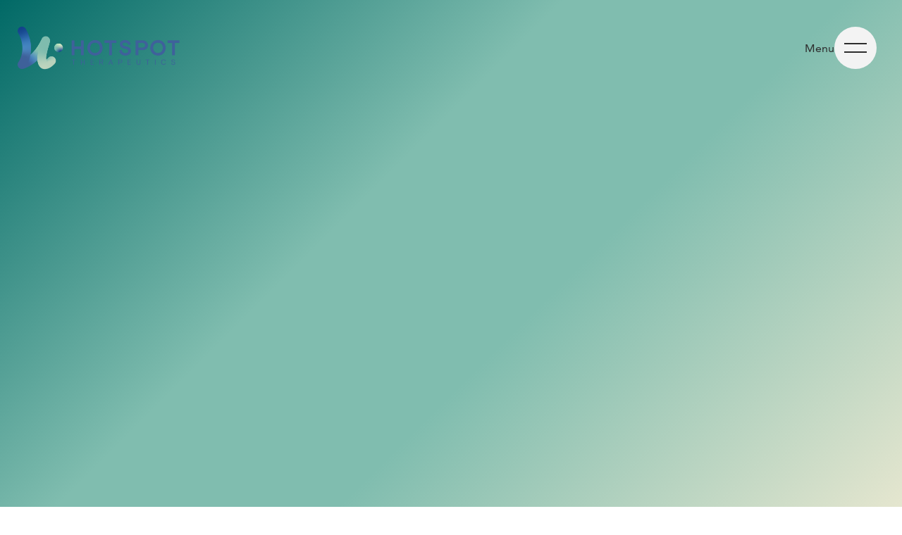

--- FILE ---
content_type: text/html; charset=UTF-8
request_url: https://www.hotspotthera.com/news_reference/hotspot-debuts-with-45m-to-find-drug-natural-allosteric-sites/
body_size: 11121
content:
<!DOCTYPE html>
<html>
    <head>
        <meta charset="utf-8">
        <meta http-equiv="x-ua-compatible" content="ie=edge">
        <meta name="description" content="">
        <meta name="viewport" content="width=device-width, initial-scale=1">
        <meta name="google-site-verification" content="xLtzpxBSLloBvnhZlLEDx2pEg9gl0XERUAP_BQJQ0fg" />
        <link rel="apple-touch-icon" sizes="180x180" href="https://www.hotspotthera.com/wp-content/themes/hotspot-therapeutics/apple-touch-icon.png">
        <link rel="icon" type="image/png" sizes="32x32" href="https://www.hotspotthera.com/wp-content/themes/hotspot-therapeutics/favicon-32x32.png">
        <link rel="icon" type="image/png" sizes="16x16" href="https://www.hotspotthera.com/wp-content/themes/hotspot-therapeutics/favicon-16x16.png">
        <link rel="manifest" href="https://www.hotspotthera.com/wp-content/themes/hotspot-therapeutics/site.webmanifest">
        <meta name="msapplication-TileColor" content="#ffffff">
        <meta name="theme-color" content="#ffffff">
        <link href="https://www.hotspotthera.com/wp-content/themes/hotspot-therapeutics/css/live.css?1680533503" type="text/css" rel="stylesheet" />
        <meta name='robots' content='index, follow, max-image-preview:large, max-snippet:-1, max-video-preview:-1' />

	<!-- This site is optimized with the Yoast SEO plugin v26.8 - https://yoast.com/product/yoast-seo-wordpress/ -->
	<title>HotSpot debuts with $45m to find, drug natural allosteric sites - HotSpot Therapeutics</title>
	<link rel="canonical" href="https://www.hotspotthera.com/news_reference/hotspot-debuts-with-45m-to-find-drug-natural-allosteric-sites/" />
	<meta property="og:locale" content="en_US" />
	<meta property="og:type" content="article" />
	<meta property="og:title" content="HotSpot debuts with $45m to find, drug natural allosteric sites - HotSpot Therapeutics" />
	<meta property="og:description" content="HotSpot Therapeutics Inc. (Cambridge, Mass.) emerged from stealth on Tuesday with a $45 million series A round co-led by Atlas Venture and Sofinnova Partners. T" />
	<meta property="og:url" content="https://www.hotspotthera.com/news_reference/hotspot-debuts-with-45m-to-find-drug-natural-allosteric-sites/" />
	<meta property="og:site_name" content="HotSpot Therapeutics" />
	<meta name="twitter:card" content="summary_large_image" />
	<script type="application/ld+json" class="yoast-schema-graph">{"@context":"https://schema.org","@graph":[{"@type":"WebPage","@id":"https://www.hotspotthera.com/news_reference/hotspot-debuts-with-45m-to-find-drug-natural-allosteric-sites/","url":"https://www.hotspotthera.com/news_reference/hotspot-debuts-with-45m-to-find-drug-natural-allosteric-sites/","name":"HotSpot debuts with $45m to find, drug natural allosteric sites - HotSpot Therapeutics","isPartOf":{"@id":"https://www.hotspotthera.com/#website"},"datePublished":"2018-07-17T11:51:20+00:00","breadcrumb":{"@id":"https://www.hotspotthera.com/news_reference/hotspot-debuts-with-45m-to-find-drug-natural-allosteric-sites/#breadcrumb"},"inLanguage":"en-US","potentialAction":[{"@type":"ReadAction","target":["https://www.hotspotthera.com/news_reference/hotspot-debuts-with-45m-to-find-drug-natural-allosteric-sites/"]}]},{"@type":"BreadcrumbList","@id":"https://www.hotspotthera.com/news_reference/hotspot-debuts-with-45m-to-find-drug-natural-allosteric-sites/#breadcrumb","itemListElement":[{"@type":"ListItem","position":1,"name":"Home","item":"https://www.hotspotthera.com/"},{"@type":"ListItem","position":2,"name":"HotSpot debuts with $45m to find, drug natural allosteric sites"}]},{"@type":"WebSite","@id":"https://www.hotspotthera.com/#website","url":"https://www.hotspotthera.com/","name":"HotSpot Therapeutics","description":"","potentialAction":[{"@type":"SearchAction","target":{"@type":"EntryPoint","urlTemplate":"https://www.hotspotthera.com/?s={search_term_string}"},"query-input":{"@type":"PropertyValueSpecification","valueRequired":true,"valueName":"search_term_string"}}],"inLanguage":"en-US"}]}</script>
	<!-- / Yoast SEO plugin. -->


<link rel="alternate" type="application/rss+xml" title="HotSpot Therapeutics &raquo; Feed" href="https://www.hotspotthera.com/feed/" />
<link rel="alternate" type="application/rss+xml" title="HotSpot Therapeutics &raquo; Comments Feed" href="https://www.hotspotthera.com/comments/feed/" />
<link rel="alternate" title="oEmbed (JSON)" type="application/json+oembed" href="https://www.hotspotthera.com/wp-json/oembed/1.0/embed?url=https%3A%2F%2Fwww.hotspotthera.com%2Fnews_reference%2Fhotspot-debuts-with-45m-to-find-drug-natural-allosteric-sites%2F" />
<link rel="alternate" title="oEmbed (XML)" type="text/xml+oembed" href="https://www.hotspotthera.com/wp-json/oembed/1.0/embed?url=https%3A%2F%2Fwww.hotspotthera.com%2Fnews_reference%2Fhotspot-debuts-with-45m-to-find-drug-natural-allosteric-sites%2F&#038;format=xml" />
<style id='wp-img-auto-sizes-contain-inline-css' type='text/css'>
img:is([sizes=auto i],[sizes^="auto," i]){contain-intrinsic-size:3000px 1500px}
/*# sourceURL=wp-img-auto-sizes-contain-inline-css */
</style>
<style id='wp-emoji-styles-inline-css' type='text/css'>

	img.wp-smiley, img.emoji {
		display: inline !important;
		border: none !important;
		box-shadow: none !important;
		height: 1em !important;
		width: 1em !important;
		margin: 0 0.07em !important;
		vertical-align: -0.1em !important;
		background: none !important;
		padding: 0 !important;
	}
/*# sourceURL=wp-emoji-styles-inline-css */
</style>
<style id='classic-theme-styles-inline-css' type='text/css'>
/*! This file is auto-generated */
.wp-block-button__link{color:#fff;background-color:#32373c;border-radius:9999px;box-shadow:none;text-decoration:none;padding:calc(.667em + 2px) calc(1.333em + 2px);font-size:1.125em}.wp-block-file__button{background:#32373c;color:#fff;text-decoration:none}
/*# sourceURL=/wp-includes/css/classic-themes.min.css */
</style>
<link rel='stylesheet' id='slick-css-css' href='https://www.hotspotthera.com/wp-content/themes/hotspot-therapeutics/js/libs/slick/slick.css?ver=6.9' type='text/css' media='all' />
<script type="text/javascript" src="https://www.hotspotthera.com/wp-includes/js/jquery/jquery.min.js?ver=3.7.1" id="jquery-core-js"></script>
<script type="text/javascript" src="https://www.hotspotthera.com/wp-includes/js/jquery/jquery-migrate.min.js?ver=3.4.1" id="jquery-migrate-js"></script>
<script type="text/javascript" src="https://www.hotspotthera.com/wp-content/themes/hotspot-therapeutics/js/libs/basicScroll.min.js?ver=3.0.4" id="basicScroll-js"></script>
<link rel="https://api.w.org/" href="https://www.hotspotthera.com/wp-json/" /><link rel="EditURI" type="application/rsd+xml" title="RSD" href="https://www.hotspotthera.com/xmlrpc.php?rsd" />
<meta name="generator" content="WordPress 6.9" />
<link rel='shortlink' href='https://www.hotspotthera.com/?p=610' />
<script>document.createElement( "picture" );if(!window.HTMLPictureElement && document.addEventListener) {window.addEventListener("DOMContentLoaded", function() {var s = document.createElement("script");s.src = "https://www.hotspotthera.com/wp-content/plugins/webp-express/js/picturefill.min.js";document.body.appendChild(s);});}</script>            <!-- Global site tag (gtag.js) - Google Analytics -->
        <script async src="https://www.googletagmanager.com/gtag/js?id=UA-119109253-1"></script>
        <script>
          window.dataLayer = window.dataLayer || [];
          function gtag(){dataLayer.push(arguments);}
          gtag('js', new Date());

          gtag('config', 'UA-119109253-1', { 'anonymize_ip': true });
        </script>
        <style id='global-styles-inline-css' type='text/css'>
:root{--wp--preset--aspect-ratio--square: 1;--wp--preset--aspect-ratio--4-3: 4/3;--wp--preset--aspect-ratio--3-4: 3/4;--wp--preset--aspect-ratio--3-2: 3/2;--wp--preset--aspect-ratio--2-3: 2/3;--wp--preset--aspect-ratio--16-9: 16/9;--wp--preset--aspect-ratio--9-16: 9/16;--wp--preset--color--black: #000000;--wp--preset--color--cyan-bluish-gray: #abb8c3;--wp--preset--color--white: #ffffff;--wp--preset--color--pale-pink: #f78da7;--wp--preset--color--vivid-red: #cf2e2e;--wp--preset--color--luminous-vivid-orange: #ff6900;--wp--preset--color--luminous-vivid-amber: #fcb900;--wp--preset--color--light-green-cyan: #7bdcb5;--wp--preset--color--vivid-green-cyan: #00d084;--wp--preset--color--pale-cyan-blue: #8ed1fc;--wp--preset--color--vivid-cyan-blue: #0693e3;--wp--preset--color--vivid-purple: #9b51e0;--wp--preset--gradient--vivid-cyan-blue-to-vivid-purple: linear-gradient(135deg,rgb(6,147,227) 0%,rgb(155,81,224) 100%);--wp--preset--gradient--light-green-cyan-to-vivid-green-cyan: linear-gradient(135deg,rgb(122,220,180) 0%,rgb(0,208,130) 100%);--wp--preset--gradient--luminous-vivid-amber-to-luminous-vivid-orange: linear-gradient(135deg,rgb(252,185,0) 0%,rgb(255,105,0) 100%);--wp--preset--gradient--luminous-vivid-orange-to-vivid-red: linear-gradient(135deg,rgb(255,105,0) 0%,rgb(207,46,46) 100%);--wp--preset--gradient--very-light-gray-to-cyan-bluish-gray: linear-gradient(135deg,rgb(238,238,238) 0%,rgb(169,184,195) 100%);--wp--preset--gradient--cool-to-warm-spectrum: linear-gradient(135deg,rgb(74,234,220) 0%,rgb(151,120,209) 20%,rgb(207,42,186) 40%,rgb(238,44,130) 60%,rgb(251,105,98) 80%,rgb(254,248,76) 100%);--wp--preset--gradient--blush-light-purple: linear-gradient(135deg,rgb(255,206,236) 0%,rgb(152,150,240) 100%);--wp--preset--gradient--blush-bordeaux: linear-gradient(135deg,rgb(254,205,165) 0%,rgb(254,45,45) 50%,rgb(107,0,62) 100%);--wp--preset--gradient--luminous-dusk: linear-gradient(135deg,rgb(255,203,112) 0%,rgb(199,81,192) 50%,rgb(65,88,208) 100%);--wp--preset--gradient--pale-ocean: linear-gradient(135deg,rgb(255,245,203) 0%,rgb(182,227,212) 50%,rgb(51,167,181) 100%);--wp--preset--gradient--electric-grass: linear-gradient(135deg,rgb(202,248,128) 0%,rgb(113,206,126) 100%);--wp--preset--gradient--midnight: linear-gradient(135deg,rgb(2,3,129) 0%,rgb(40,116,252) 100%);--wp--preset--font-size--small: 13px;--wp--preset--font-size--medium: 20px;--wp--preset--font-size--large: 36px;--wp--preset--font-size--x-large: 42px;--wp--preset--spacing--20: 0.44rem;--wp--preset--spacing--30: 0.67rem;--wp--preset--spacing--40: 1rem;--wp--preset--spacing--50: 1.5rem;--wp--preset--spacing--60: 2.25rem;--wp--preset--spacing--70: 3.38rem;--wp--preset--spacing--80: 5.06rem;--wp--preset--shadow--natural: 6px 6px 9px rgba(0, 0, 0, 0.2);--wp--preset--shadow--deep: 12px 12px 50px rgba(0, 0, 0, 0.4);--wp--preset--shadow--sharp: 6px 6px 0px rgba(0, 0, 0, 0.2);--wp--preset--shadow--outlined: 6px 6px 0px -3px rgb(255, 255, 255), 6px 6px rgb(0, 0, 0);--wp--preset--shadow--crisp: 6px 6px 0px rgb(0, 0, 0);}:where(.is-layout-flex){gap: 0.5em;}:where(.is-layout-grid){gap: 0.5em;}body .is-layout-flex{display: flex;}.is-layout-flex{flex-wrap: wrap;align-items: center;}.is-layout-flex > :is(*, div){margin: 0;}body .is-layout-grid{display: grid;}.is-layout-grid > :is(*, div){margin: 0;}:where(.wp-block-columns.is-layout-flex){gap: 2em;}:where(.wp-block-columns.is-layout-grid){gap: 2em;}:where(.wp-block-post-template.is-layout-flex){gap: 1.25em;}:where(.wp-block-post-template.is-layout-grid){gap: 1.25em;}.has-black-color{color: var(--wp--preset--color--black) !important;}.has-cyan-bluish-gray-color{color: var(--wp--preset--color--cyan-bluish-gray) !important;}.has-white-color{color: var(--wp--preset--color--white) !important;}.has-pale-pink-color{color: var(--wp--preset--color--pale-pink) !important;}.has-vivid-red-color{color: var(--wp--preset--color--vivid-red) !important;}.has-luminous-vivid-orange-color{color: var(--wp--preset--color--luminous-vivid-orange) !important;}.has-luminous-vivid-amber-color{color: var(--wp--preset--color--luminous-vivid-amber) !important;}.has-light-green-cyan-color{color: var(--wp--preset--color--light-green-cyan) !important;}.has-vivid-green-cyan-color{color: var(--wp--preset--color--vivid-green-cyan) !important;}.has-pale-cyan-blue-color{color: var(--wp--preset--color--pale-cyan-blue) !important;}.has-vivid-cyan-blue-color{color: var(--wp--preset--color--vivid-cyan-blue) !important;}.has-vivid-purple-color{color: var(--wp--preset--color--vivid-purple) !important;}.has-black-background-color{background-color: var(--wp--preset--color--black) !important;}.has-cyan-bluish-gray-background-color{background-color: var(--wp--preset--color--cyan-bluish-gray) !important;}.has-white-background-color{background-color: var(--wp--preset--color--white) !important;}.has-pale-pink-background-color{background-color: var(--wp--preset--color--pale-pink) !important;}.has-vivid-red-background-color{background-color: var(--wp--preset--color--vivid-red) !important;}.has-luminous-vivid-orange-background-color{background-color: var(--wp--preset--color--luminous-vivid-orange) !important;}.has-luminous-vivid-amber-background-color{background-color: var(--wp--preset--color--luminous-vivid-amber) !important;}.has-light-green-cyan-background-color{background-color: var(--wp--preset--color--light-green-cyan) !important;}.has-vivid-green-cyan-background-color{background-color: var(--wp--preset--color--vivid-green-cyan) !important;}.has-pale-cyan-blue-background-color{background-color: var(--wp--preset--color--pale-cyan-blue) !important;}.has-vivid-cyan-blue-background-color{background-color: var(--wp--preset--color--vivid-cyan-blue) !important;}.has-vivid-purple-background-color{background-color: var(--wp--preset--color--vivid-purple) !important;}.has-black-border-color{border-color: var(--wp--preset--color--black) !important;}.has-cyan-bluish-gray-border-color{border-color: var(--wp--preset--color--cyan-bluish-gray) !important;}.has-white-border-color{border-color: var(--wp--preset--color--white) !important;}.has-pale-pink-border-color{border-color: var(--wp--preset--color--pale-pink) !important;}.has-vivid-red-border-color{border-color: var(--wp--preset--color--vivid-red) !important;}.has-luminous-vivid-orange-border-color{border-color: var(--wp--preset--color--luminous-vivid-orange) !important;}.has-luminous-vivid-amber-border-color{border-color: var(--wp--preset--color--luminous-vivid-amber) !important;}.has-light-green-cyan-border-color{border-color: var(--wp--preset--color--light-green-cyan) !important;}.has-vivid-green-cyan-border-color{border-color: var(--wp--preset--color--vivid-green-cyan) !important;}.has-pale-cyan-blue-border-color{border-color: var(--wp--preset--color--pale-cyan-blue) !important;}.has-vivid-cyan-blue-border-color{border-color: var(--wp--preset--color--vivid-cyan-blue) !important;}.has-vivid-purple-border-color{border-color: var(--wp--preset--color--vivid-purple) !important;}.has-vivid-cyan-blue-to-vivid-purple-gradient-background{background: var(--wp--preset--gradient--vivid-cyan-blue-to-vivid-purple) !important;}.has-light-green-cyan-to-vivid-green-cyan-gradient-background{background: var(--wp--preset--gradient--light-green-cyan-to-vivid-green-cyan) !important;}.has-luminous-vivid-amber-to-luminous-vivid-orange-gradient-background{background: var(--wp--preset--gradient--luminous-vivid-amber-to-luminous-vivid-orange) !important;}.has-luminous-vivid-orange-to-vivid-red-gradient-background{background: var(--wp--preset--gradient--luminous-vivid-orange-to-vivid-red) !important;}.has-very-light-gray-to-cyan-bluish-gray-gradient-background{background: var(--wp--preset--gradient--very-light-gray-to-cyan-bluish-gray) !important;}.has-cool-to-warm-spectrum-gradient-background{background: var(--wp--preset--gradient--cool-to-warm-spectrum) !important;}.has-blush-light-purple-gradient-background{background: var(--wp--preset--gradient--blush-light-purple) !important;}.has-blush-bordeaux-gradient-background{background: var(--wp--preset--gradient--blush-bordeaux) !important;}.has-luminous-dusk-gradient-background{background: var(--wp--preset--gradient--luminous-dusk) !important;}.has-pale-ocean-gradient-background{background: var(--wp--preset--gradient--pale-ocean) !important;}.has-electric-grass-gradient-background{background: var(--wp--preset--gradient--electric-grass) !important;}.has-midnight-gradient-background{background: var(--wp--preset--gradient--midnight) !important;}.has-small-font-size{font-size: var(--wp--preset--font-size--small) !important;}.has-medium-font-size{font-size: var(--wp--preset--font-size--medium) !important;}.has-large-font-size{font-size: var(--wp--preset--font-size--large) !important;}.has-x-large-font-size{font-size: var(--wp--preset--font-size--x-large) !important;}
/*# sourceURL=global-styles-inline-css */
</style>
</head>
    <body >
        <div class="m-nav__mobile m-container">
    <ul id="menu-main-navigation" class="m-nav__menu m-nav__primary"><li id="menu-item-2439" class="menu-item menu-item-type-post_type menu-item-object-page menu-item-home menu-item-2439 m-animateable"><a href="https://www.hotspotthera.com/">Home</a></li>
<li id="menu-item-2338" class="menu-item menu-item-type-post_type menu-item-object-page menu-item-2338 m-animateable"><a href="https://www.hotspotthera.com/science/">Science</a></li>
<li id="menu-item-2337" class="menu-item menu-item-type-post_type menu-item-object-page menu-item-2337 m-animateable"><a href="https://www.hotspotthera.com/smart-allostery/">Smart Allostery™</a></li>
<li id="menu-item-2336" class="menu-item menu-item-type-post_type menu-item-object-page menu-item-2336 m-animateable"><a href="https://www.hotspotthera.com/pipeline/">Pipeline</a></li>
<li id="menu-item-2335" class="menu-item menu-item-type-post_type menu-item-object-page menu-item-2335 m-animateable"><a href="https://www.hotspotthera.com/team/">Team</a></li>
<li id="menu-item-2333" class="menu-item menu-item-type-post_type menu-item-object-page menu-item-2333 m-animateable"><a href="https://www.hotspotthera.com/careers/">Careers</a></li>
</ul>    <div class="m-nav__secondaryLinks">
        <div class="m-collapse">
            <ul id="menu-secondary" class="m-nav__menu m-nav__secondary"><li id="menu-item-2354" class="menu-item menu-item-type-post_type menu-item-object-page menu-item-2354 m-animateable"><a href="https://www.hotspotthera.com/news/">News</a></li>
<li id="menu-item-2353" class="menu-item menu-item-type-post_type menu-item-object-page current_page_parent menu-item-2353 m-animateable"><a href="https://www.hotspotthera.com/allokraft/">Blog</a></li>
<li id="menu-item-2355" class="menu-item menu-item-type-post_type menu-item-object-page menu-item-2355 m-animateable"><a href="https://www.hotspotthera.com/contact/">Contact</a></li>
</ul>            <ul id="menu-links" class="m-nav__menu m-nav__links"><li id="menu-item-2356" class="menu-item menu-item-type-custom menu-item-object-custom menu-item-2356 m-animateable"><a href="https://www.linkedin.com/company/hotspot-therapeutics/">LinkedIn</a></li>
<li id="menu-item-2357" class="menu-item menu-item-type-custom menu-item-object-custom menu-item-2357 m-animateable"><a href="https://twitter.com/hotspotthera">Twitter</a></li>
</ul>        </div>
    </div>
</div>        <div class="m-nav__main">
    <div class="m-container">
        <div class="m-nav__mainLeft">
            <div class="m-nav__mainLeftBg">
                <img class="m-nav__mainLeftBgImg" src="https://www.hotspotthera.com/wp-content/themes/hotspot-therapeutics/assets/gradient.jpg" alt="Gradient from lightblue to lightgreen">
            </div>
            <ul id="menu-links" class="m-nav__menu m-nav__links"><li class="menu-item menu-item-type-custom menu-item-object-custom menu-item-2356 m-animateable"><a href="https://www.linkedin.com/company/hotspot-therapeutics/">LinkedIn</a></li>
<li class="menu-item menu-item-type-custom menu-item-object-custom menu-item-2357 m-animateable"><a href="https://twitter.com/hotspotthera">Twitter</a></li>
</ul>        </div>
        <div class="m-nav__mainRight">
            <div class="m-nav__menuContainer m-collapse">
            <ul id="menu-main-navigation-1" class="m-nav__menu m-nav__primary"><li class="menu-item menu-item-type-post_type menu-item-object-page menu-item-home menu-item-2439 m-animateable"><a href="https://www.hotspotthera.com/">Home</a></li>
<li class="menu-item menu-item-type-post_type menu-item-object-page menu-item-2338 m-animateable"><a href="https://www.hotspotthera.com/science/">Science</a></li>
<li class="menu-item menu-item-type-post_type menu-item-object-page menu-item-2337 m-animateable"><a href="https://www.hotspotthera.com/smart-allostery/">Smart Allostery™</a></li>
<li class="menu-item menu-item-type-post_type menu-item-object-page menu-item-2336 m-animateable"><a href="https://www.hotspotthera.com/pipeline/">Pipeline</a></li>
<li class="menu-item menu-item-type-post_type menu-item-object-page menu-item-2335 m-animateable"><a href="https://www.hotspotthera.com/team/">Team</a></li>
<li class="menu-item menu-item-type-post_type menu-item-object-page menu-item-2333 m-animateable"><a href="https://www.hotspotthera.com/careers/">Careers</a></li>
</ul>            <ul id="menu-secondary-1" class="m-nav__menu m-nav__secondary"><li class="menu-item menu-item-type-post_type menu-item-object-page menu-item-2354 m-animateable"><a href="https://www.hotspotthera.com/news/">News</a></li>
<li class="menu-item menu-item-type-post_type menu-item-object-page current_page_parent menu-item-2353 m-animateable"><a href="https://www.hotspotthera.com/allokraft/">Blog</a></li>
<li class="menu-item menu-item-type-post_type menu-item-object-page menu-item-2355 m-animateable"><a href="https://www.hotspotthera.com/contact/">Contact</a></li>
</ul>            </div>
        </div>
    </div>
</div>
<div class="m-nav__logo">
    <div class="m-nav__logoContainer">
        <a href="https://www.hotspotthera.com">
            <img
                class="m-nav__logoImg"
                alt="HotSpot Therapeutics Logo"
                src="https://www.hotspotthera.com/wp-content/themes/hotspot-therapeutics/assets/hotspotthera-logo-230w.png"
                srcset="https://www.hotspotthera.com/wp-content/themes/hotspot-therapeutics/assets/hotspotthera-logo-230w.png 230w,
                    https://www.hotspotthera.com/wp-content/themes/hotspot-therapeutics/assets/hotspotthera-logo-459w.png 459w,
                    https://www.hotspotthera.com/wp-content/themes/hotspot-therapeutics/assets/hotspotthera-logo-688w.png 688w"
                sizes="231px"
                width="231"
                height="63"
            >
        </a>
    </div>
</div>
<div class="m-nav__toggle">
    <div class="m-nav__toggleLabel m-hideable--visible-md" data-closetext="Close">
        <span>Menu</span>
    </div>
    <button type="button" class="m-nav__toggleBtn">
        <svg width="60px" height="60px" viewBox="0 0 60 60" version="1.1" xmlns="http://www.w3.org/2000/svg">
            <g>
              <line x1="14" y1="24" x2="46" y2="24" stroke-width="2" />
              <line x1="14" y1="36" x2="46" y2="36" stroke-width="2" />
            </g>
            
            <g>
              <line x1="14" y1="30" x2="46" y2="30" stroke-width="2" />
              <line x1="14" y1="30" x2="46" y2="30" stroke-width="2" />
            </g>
          </svg>
    </button>
</div>    <div class="m-section m-section--sticky">
    <header class="m-header m-header--page m-header--text ">
                <div class="m-container">
            <div class="m-header__text">
                                            </div>
        </div>
    </header>
</div><div class="m-footer m-section">
    <div class="m-gradient">
	<div class="m-gradientLayer"></div>
	<div class="m-gradientLayer"></div>
	<div class="m-gradientLayer"></div>
	<div class="m-gradientLayer"></div>
	<div class="m-gradientLayer"></div>
</div>
    <div class="m-container">
        <div class="m-footer__newsletter">
            <h2 class="m-h m-h--size2">Subscribe to our newsletter</h2>
            <form id="mc-newsletter" class="m-newsletterform">
    <div class="inputs">
        <input placeholder="Your email" type="email" required>
        <button class="m-newsletterform__btn">
            <svg xmlns="http://www.w3.org/2000/svg" width="18" height="18" fill="none" viewBox="0 0 18 18">
                <g class="m-newsletterform__btnArrowShadow m-newsletterform__btnArrow" fill="#424242">
                    <path fill-rule="evenodd" d="M9.378.937a.666.666 0 0 0-.94.941l6.477 6.478H1.482a.666.666 0 0 0 0 1.331h13.433l-6.478 6.478a.666.666 0 0 0 .941.941l7.614-7.614a.666.666 0 0 0 0-.941L9.378.937Z" clip-rule="evenodd"/>
                    <path fill-rule="evenodd" d="M9.378.937a.666.666 0 0 0-.94.941l6.477 6.478H1.482a.666.666 0 0 0 0 1.331h13.433l-6.478 6.478a.666.666 0 0 0 .941.941l7.614-7.614a.666.666 0 0 0 0-.941L9.378.937Z" clip-rule="evenodd"/>
                </g>
                <g class="m-newsletterform__btnArrow" fill="#424242">
                    <path fill-rule="evenodd" d="M9.378.937a.666.666 0 0 0-.94.941l6.477 6.478H1.482a.666.666 0 0 0 0 1.331h13.433l-6.478 6.478a.666.666 0 0 0 .941.941l7.614-7.614a.666.666 0 0 0 0-.941L9.378.937Z" clip-rule="evenodd"/>
                    <path fill-rule="evenodd" d="M9.378.937a.666.666 0 0 0-.94.941l6.477 6.478H1.482a.666.666 0 0 0 0 1.331h13.433l-6.478 6.478a.666.666 0 0 0 .941.941l7.614-7.614a.666.666 0 0 0 0-.941L9.378.937Z" clip-rule="evenodd"/>
                </g>
            </svg>
        </button>
    </div>
    <div class="error-text"></div>
    <div class="success-text"></div>
</form>        </div>
        <div class="m-footer__icons">
            <h3 class="m-h m-h--size3">Connect with us</h2>
            <ul class="m-icons">
                <li>
                    <a href="https://twitter.com/hotspotthera" target="_blank" rel="noopener">
                        <svg class="m-icons__icon m-hideable--hidden-md" xmlns="http://www.w3.org/2000/svg" width="53" height="53" fill="none" viewBox="0 0 53 53">
                            <path class="m-icons__iconLogo" fill="currentColor" stroke="currentColor" stroke-width=".807" d="m35.024 20.276.252.747a8.636 8.636 0 0 0 1.085-.197 7.815 7.815 0 0 1-1.059.906l-.178.128.01.219c.007.165.01.331.01.498 0 5.097-3.94 10.958-11.137 10.958a11.235 11.235 0 0 1-4.554-.959 8.616 8.616 0 0 0 4.588-1.766l.907-.7-1.146-.022a3.7 3.7 0 0 1-2.116-.712 3.612 3.612 0 0 1-1.04-1.185c.436.012.872-.039 1.295-.152l-.025-.785a3.667 3.667 0 0 1-2.106-1.248 3.563 3.563 0 0 1-.773-1.678c.439.157.901.244 1.37.259l1.426.044-1.191-.784a3.573 3.573 0 0 1-1.623-2.987c0-.44.081-.876.24-1.284a11.9 11.9 0 0 0 3.455 2.6 12.07 12.07 0 0 0 4.792 1.252l.536.026-.124-.522a3.529 3.529 0 0 1-.008-1.6c.12-.527.36-1.022.701-1.446a3.642 3.642 0 0 1 1.273-1.002 3.706 3.706 0 0 1 1.592-.359c.501 0 .996.1 1.455.296.46.195.872.481 1.214.84l.152.16.216-.043a8.614 8.614 0 0 0 1.587-.469 3.642 3.642 0 0 1-1.076.966Z"/>
                            <circle cx="26.052" cy="26.073" r="25.552" stroke="currentColor" opacity=".4"/>
                        </svg>
                        <svg class="m-icons__icon m-icons__icon--big m-hideable--visible-md" xmlns="http://www.w3.org/2000/svg" width="68" height="69" fill="none" viewBox="0 0 68 69">
                            <path class="m-icons__iconLogo" fill="currentColor" stroke="currentColor" stroke-width="1.053" d="m45.712 26.462.328.976c.478-.056.951-.142 1.416-.258-.422.433-.885.83-1.381 1.183l-.233.166.013.286c.009.216.014.433.014.65 0 6.653-5.142 14.301-14.535 14.301a14.662 14.662 0 0 1-5.944-1.25 11.244 11.244 0 0 0 5.988-2.306l1.183-.914-1.495-.029a4.83 4.83 0 0 1-2.761-.928 4.716 4.716 0 0 1-1.357-1.547 5.905 5.905 0 0 0 1.69-.198l-.034-1.025a4.785 4.785 0 0 1-2.747-1.629 4.65 4.65 0 0 1-1.01-2.189 5.879 5.879 0 0 0 1.79.337l1.86.058-1.555-1.023a4.662 4.662 0 0 1-2.118-3.898 4.583 4.583 0 0 1 .314-1.676 15.532 15.532 0 0 0 4.508 3.392 15.742 15.742 0 0 0 6.254 1.635l.7.034-.163-.682a4.605 4.605 0 0 1-.01-2.088 4.65 4.65 0 0 1 .915-1.886 4.753 4.753 0 0 1 1.662-1.309 4.837 4.837 0 0 1 2.078-.467c.654-.001 1.3.13 1.899.386a4.765 4.765 0 0 1 1.583 1.096l.199.208.282-.055a11.26 11.26 0 0 0 2.072-.612c-.375.504-.85.934-1.405 1.26Z"/>
                            <circle cx="34" cy="34.027" r="33.25" stroke="currentColor" stroke-width="1.5" opacity=".4"/>
                        </svg>
                    </a>
                </li>
                <li>
                    <a href="https://www.linkedin.com/company/hotspot-therapeutics/" target="_blank" rel="noopener">
                        <svg class="m-icons__icon m-hideable--hidden-md" xmlns="http://www.w3.org/2000/svg" width="54" height="53" fill="none" viewBox="0 0 54 53">
                            <circle cx="27.082" cy="26.021" r="25.5" stroke="currentColor" opacity=".4"/>
                            <path fill="currentColor" d="M23.042 19.94c0 1.058-.918 1.917-2.05 1.917-1.133 0-2.05-.859-2.05-1.918s.918-1.918 2.05-1.918c1.132 0 2.05.86 2.05 1.918Zm-3.82 3.327h3.505v10.621h-3.505V23.267Zm9.148 0h-3.505v10.621h3.505v-5.434c0-1.255.429-2.516 2.138-2.516 1.933 0 1.92 1.643 1.912 2.915-.012 1.663.016 3.36.016 5.035h3.505v-5.606c-.03-3.58-.962-5.228-4.03-5.228-1.823 0-2.952.827-3.54 1.575v-1.362Z"/>
                        </svg>

                        <svg class="m-icons__icon m-icons__icon--big m-hideable--visible-md" xmlns="http://www.w3.org/2000/svg" width="69" height="69" fill="none" viewBox="0 0 69 69">
                            <circle cx="34.242" cy="34.522" r="33.5" stroke="currentColor" opacity=".4"/>
                            <path fill="currentColor" d="M29.366 26.003c0 1.371-1.188 2.482-2.654 2.482-1.465 0-2.653-1.111-2.653-2.482 0-1.37 1.188-2.482 2.653-2.482 1.466 0 2.654 1.112 2.654 2.482Zm-4.944 4.307h4.536v13.745h-4.536V30.309Zm11.838 0h-4.535v13.745h4.536v-7.033c0-1.624.554-3.255 2.767-3.255 2.5 0 2.485 2.125 2.473 3.772-.015 2.152.022 4.348.022 6.516h4.536V36.8c-.039-4.632-1.246-6.766-5.217-6.766-2.358 0-3.82 1.07-4.581 2.039v-1.764Z"/>
                        </svg>
                    </a>
                </li>
            </ul>
        </div>
        <div class="m-footer__divider"></div>
        <div class="m-footer__contact">
            <div class="m-footer__contactLogo">
                <svg class="m-footer__contactLogoSvg" xmlns="http://www.w3.org/2000/svg" width="96" height="89" fill="none" viewBox="0 0 96 89">
                      <g opacity=".7">
                        <path fill="currentColor" d="M94.201 40.562c-2.196-5.252-8.25-7.745-13.502-5.549-5.253 2.196-7.745 8.25-5.55 13.502 1.662 3.947 5.49 6.321 9.526 6.321a10.46 10.46 0 0 0 3.977-.801 10.282 10.282 0 0 0 5.55-5.609c1.068-2.522 1.068-5.312 0-7.864Zm-2.7 6.796a7.407 7.407 0 0 1-3.977 4.006c-3.739 1.573-8.071-.208-9.644-3.947-1.573-3.739.208-8.071 3.947-9.644a7.35 7.35 0 0 1 2.819-.564c2.878 0 5.638 1.691 6.796 4.54.8 1.78.8 3.77.059 5.609ZM34.464 72.939c-6.41 6.142-17.954 11.187-21.247 12.077-2.998.802-5.906-.178-7.123-1.038a7.451 7.451 0 0 1-3.056-4.748c-.356-1.93.089-3.888 1.216-5.52 4.511-6.47 7.449-15.52 8.043-24.809.771-11.662-2.107-23.562-8.31-34.423-2.018-3.531-.771-8.042 2.76-10.06a7.41 7.41 0 0 1 5.609-.712c1.9.504 3.472 1.75 4.451 3.472C24.434 20.532 27.965 35.31 27.016 49.85c-.535 8.28-2.523 16.41-5.728 23.533a1.5 1.5 0 0 0 .742 1.958 1.5 1.5 0 0 0 1.959-.742c3.353-7.418 5.43-15.906 5.994-24.541.98-15.135-2.67-30.477-10.594-44.335A10.188 10.188 0 0 0 13.157.887C10.487.174 7.727.5 5.323 1.896.367 4.715-1.354 11.036 1.465 15.99 7.37 26.318 10.1 37.654 9.388 48.753c-.564 8.784-3.323 17.271-7.537 23.325a10.318 10.318 0 0 0-1.692 7.715 10.16 10.16 0 0 0 4.274 6.648c1.483 1.038 3.857 1.87 6.469 1.87 1.009 0 2.047-.12 3.086-.386 3.62-.95 15.639-6.173 22.524-12.79.593-.564.593-1.484.059-2.078-.564-.682-1.513-.682-2.107-.118Z"/>
                        <path fill="currentColor" d="M76.632 62.552a10.365 10.365 0 0 0-7.419-2.76c-2.76.089-5.311 1.276-7.18 3.294a30.131 30.131 0 0 0-1.485 1.81c-.03.03-.06.089-.089.119.208-1.336.475-2.968.831-4.808 1.098-6.083 2.879-12.73 4.303-18.072 2.226-8.28 2.968-11.069 2.226-14.422-.534-2.463-1.959-4.6-3.977-6.084 0 0-.03 0-.03-.03-.088-.059-.148-.118-.237-.177-.06-.03-.119-.09-.178-.12-.03-.029-.089-.059-.119-.088-.03 0-.03-.03-.059-.03a2.608 2.608 0 0 0-.297-.178l-.178-.089a.928.928 0 0 0-.297-.148h-.03a10.217 10.217 0 0 0-6.943-.89c-.06 0-.09.029-.149.029-2.819.683-5.341 2.522-6.766 5.282-.385.712-.089 1.603.624 1.988.712.386 1.602.09 1.988-.623 1.87-3.62 6.32-5.015 9.912-3.175.059.03.118.06.207.119.06.03.09.06.149.089.059.03.118.089.207.118.03.03.09.06.119.09.03.03.089.059.119.088.059.03.118.09.178.12h.03a7.432 7.432 0 0 1 2.967 6.795c-.03.148 0 .297.03.445-.208 2.137-.98 5.015-2.345 10.12-1.454 5.37-3.234 12.077-4.362 18.28-.564 3.026-.98 5.49-1.098 7.18a2.33 2.33 0 0 0 1.276 2.256c.831.416 1.84.297 2.552-.326.623-.534 1.187-1.306 1.81-2.107.416-.564.86-1.128 1.276-1.603a7.237 7.237 0 0 1 5.134-2.344c1.959-.06 3.858.623 5.283 1.959a7.236 7.236 0 0 1 2.344 5.133c.06 1.959-.623 3.858-1.959 5.283-4.095 4.421-10.534 10.297-18.933 10.297-.92 0-1.84-.06-2.76-.208-3.294-.475-6.142-2.314-8.012-5.163-3.62-5.49-3.828-14.482-.682-29.171.474-2.166 1.691-6.47 2.76-10.268 1.602-5.668 1.84-6.588 1.81-7.092a2.093 2.093 0 0 0-1.573-1.989 2.059 2.059 0 0 0-2.315.95c-.237.416-.564.95-.89 1.573-1.959 3.442-5.58 9.852-9.971 14.481a8.169 8.169 0 0 0-.683.802c-.118.118-.207.267-.326.386-.534.623-.445 1.543.178 2.077s1.543.445 2.077-.178c.119-.149.267-.327.386-.475.178-.208.326-.416.505-.594 3.175-3.353 5.935-7.537 8.012-10.95-.03.06-.03.119-.06.149-1.097 3.828-2.314 8.19-2.789 10.445-1.573 7.27-2.315 13.147-2.285 17.924.03 5.668 1.128 10.09 3.353 13.473 2.345 3.56 5.906 5.846 10.06 6.47 1.069.148 2.137.237 3.176.237 9.555 0 16.618-6.41 21.07-11.218a10.365 10.365 0 0 0 2.759-7.419c-.06-2.64-1.217-5.193-3.235-7.062Z"/>
                      </g>
                </svg>
            </div>
            <address class="m-footer__contactLeft">
                HotSpot Therapeutics, Inc.<br>
                One Design Center Place<br>
                Suite 19-600<br>
                Boston, MA 02210
            </address>
            <div class="m-footer__contactRight">
                <a href="tel:+16177588998">+1 (617) 758-8998</a><br>
                <a href="/cdn-cgi/l/email-protection#bfd6d1d9d0ffd7d0cbcccfd0cbcbd7dacdde91dcd0d2"><span class="__cf_email__" data-cfemail="9af3f4fcf5daf2f5eee9eaf5eeeef2ffe8fbb4f9f5f7">[email&#160;protected]</span></a>
            </div>
        </div>
        <nav class="m-footer__menu m-hideable--visible-lg">
            <ul id="menu-footer" class="menu"><li id="menu-item-2340" class="menu-item menu-item-type-post_type menu-item-object-page menu-item-2340"><a href="https://www.hotspotthera.com/science/">Science</a></li>
<li id="menu-item-2341" class="menu-item menu-item-type-post_type menu-item-object-page menu-item-2341"><a href="https://www.hotspotthera.com/smart-allostery/">Smart Allostery™</a></li>
<li id="menu-item-2342" class="menu-item menu-item-type-post_type menu-item-object-page menu-item-2342"><a href="https://www.hotspotthera.com/pipeline/">Pipeline</a></li>
<li id="menu-item-2343" class="menu-item menu-item-type-post_type menu-item-object-page menu-item-2343"><a href="https://www.hotspotthera.com/team/">Team</a></li>
<li id="menu-item-2345" class="menu-item menu-item-type-post_type menu-item-object-page menu-item-2345"><a href="https://www.hotspotthera.com/careers/">Careers</a></li>
<li id="menu-item-2344" class="menu-item menu-item-type-post_type menu-item-object-page menu-item-2344"><a href="https://www.hotspotthera.com/news/">News</a></li>
<li id="menu-item-2346" class="menu-item menu-item-type-post_type menu-item-object-page current_page_parent menu-item-2346"><a href="https://www.hotspotthera.com/allokraft/">Blog</a></li>
</ul>        </nav>
        <div class="m-footer__legal">
            <div class="m-footer__legalRights">&copy; 2026 HotSpot Therapeutics</div>
            <nav class="m-footer__legalMenu">
                <ul id="menu-legal" class="menu"><li id="menu-item-2347" class="menu-item menu-item-type-post_type menu-item-object-page menu-item-2347"><a href="https://www.hotspotthera.com/privacy-policy/">Privacy Policy</a></li>
<li id="menu-item-2348" class="menu-item menu-item-type-post_type menu-item-object-page menu-item-2348"><a href="https://www.hotspotthera.com/terms-and-conditions/">Terms and conditions</a></li>
</ul>            </nav>
            <div class="m-footer__legalEatch">
                <a href="https://www.eatch.com/" rel="noopener" target="_blank">Made with &#x2764;&#xFE0E; by Eatch</a>
            </div>
        </div>
    </div>
</div>
        <script data-cfasync="false" src="/cdn-cgi/scripts/5c5dd728/cloudflare-static/email-decode.min.js"></script><script>
            // May be obsolete in the future:
            // function to find all deferred images and load them
            // This is done in order for the hero image to load faster
            function init() {
                var imgDefer = document.querySelectorAll('[data-src]');
                for (var i=0; i<imgDefer.length; i++) {
                    if(imgDefer[i].getAttribute('data-src')) {
                        imgDefer[i].setAttribute('src',imgDefer[i].getAttribute('data-src'));
                    }
                }
            }
            window.onload = init;
        </script>
        <script type="speculationrules">
{"prefetch":[{"source":"document","where":{"and":[{"href_matches":"/*"},{"not":{"href_matches":["/wp-*.php","/wp-admin/*","/wp-content/uploads/*","/wp-content/*","/wp-content/plugins/*","/wp-content/themes/hotspot-therapeutics/*","/*\\?(.+)"]}},{"not":{"selector_matches":"a[rel~=\"nofollow\"]"}},{"not":{"selector_matches":".no-prefetch, .no-prefetch a"}}]},"eagerness":"conservative"}]}
</script>
<script type="text/javascript" src="https://www.hotspotthera.com/wp-includes/js/jquery/ui/core.min.js?ver=1.13.3" id="jquery-ui-core-js"></script>
<script type="text/javascript" src="https://www.hotspotthera.com/wp-includes/js/jquery/ui/accordion.min.js?ver=1.13.3" id="jquery-ui-accordion-js"></script>
<script type="text/javascript" src="https://www.hotspotthera.com/wp-content/themes/hotspot-therapeutics/js/libs/slick/slick.min.js?ver=1.8.1" id="slick-js"></script>
<script type="text/javascript" src="https://www.hotspotthera.com/wp-content/themes/hotspot-therapeutics/js/libs/bodyScrollLock.min.js?ver=3.1.5" id="bodyScrollLock-js"></script>
<script type="text/javascript" id="main-js-extra">
/* <![CDATA[ */
var my_ajax_var = {"ajax_url":"https://www.hotspotthera.com/wp-admin/admin-ajax.php","nonce":"730da631a6"};
//# sourceURL=main-js-extra
/* ]]> */
</script>
<script type="text/javascript" src="https://www.hotspotthera.com/wp-content/themes/hotspot-therapeutics/js/main.js?ver=2.1" id="main-js"></script>
<script id="wp-emoji-settings" type="application/json">
{"baseUrl":"https://s.w.org/images/core/emoji/17.0.2/72x72/","ext":".png","svgUrl":"https://s.w.org/images/core/emoji/17.0.2/svg/","svgExt":".svg","source":{"concatemoji":"https://www.hotspotthera.com/wp-includes/js/wp-emoji-release.min.js?ver=6.9"}}
</script>
<script type="module">
/* <![CDATA[ */
/*! This file is auto-generated */
const a=JSON.parse(document.getElementById("wp-emoji-settings").textContent),o=(window._wpemojiSettings=a,"wpEmojiSettingsSupports"),s=["flag","emoji"];function i(e){try{var t={supportTests:e,timestamp:(new Date).valueOf()};sessionStorage.setItem(o,JSON.stringify(t))}catch(e){}}function c(e,t,n){e.clearRect(0,0,e.canvas.width,e.canvas.height),e.fillText(t,0,0);t=new Uint32Array(e.getImageData(0,0,e.canvas.width,e.canvas.height).data);e.clearRect(0,0,e.canvas.width,e.canvas.height),e.fillText(n,0,0);const a=new Uint32Array(e.getImageData(0,0,e.canvas.width,e.canvas.height).data);return t.every((e,t)=>e===a[t])}function p(e,t){e.clearRect(0,0,e.canvas.width,e.canvas.height),e.fillText(t,0,0);var n=e.getImageData(16,16,1,1);for(let e=0;e<n.data.length;e++)if(0!==n.data[e])return!1;return!0}function u(e,t,n,a){switch(t){case"flag":return n(e,"\ud83c\udff3\ufe0f\u200d\u26a7\ufe0f","\ud83c\udff3\ufe0f\u200b\u26a7\ufe0f")?!1:!n(e,"\ud83c\udde8\ud83c\uddf6","\ud83c\udde8\u200b\ud83c\uddf6")&&!n(e,"\ud83c\udff4\udb40\udc67\udb40\udc62\udb40\udc65\udb40\udc6e\udb40\udc67\udb40\udc7f","\ud83c\udff4\u200b\udb40\udc67\u200b\udb40\udc62\u200b\udb40\udc65\u200b\udb40\udc6e\u200b\udb40\udc67\u200b\udb40\udc7f");case"emoji":return!a(e,"\ud83e\u1fac8")}return!1}function f(e,t,n,a){let r;const o=(r="undefined"!=typeof WorkerGlobalScope&&self instanceof WorkerGlobalScope?new OffscreenCanvas(300,150):document.createElement("canvas")).getContext("2d",{willReadFrequently:!0}),s=(o.textBaseline="top",o.font="600 32px Arial",{});return e.forEach(e=>{s[e]=t(o,e,n,a)}),s}function r(e){var t=document.createElement("script");t.src=e,t.defer=!0,document.head.appendChild(t)}a.supports={everything:!0,everythingExceptFlag:!0},new Promise(t=>{let n=function(){try{var e=JSON.parse(sessionStorage.getItem(o));if("object"==typeof e&&"number"==typeof e.timestamp&&(new Date).valueOf()<e.timestamp+604800&&"object"==typeof e.supportTests)return e.supportTests}catch(e){}return null}();if(!n){if("undefined"!=typeof Worker&&"undefined"!=typeof OffscreenCanvas&&"undefined"!=typeof URL&&URL.createObjectURL&&"undefined"!=typeof Blob)try{var e="postMessage("+f.toString()+"("+[JSON.stringify(s),u.toString(),c.toString(),p.toString()].join(",")+"));",a=new Blob([e],{type:"text/javascript"});const r=new Worker(URL.createObjectURL(a),{name:"wpTestEmojiSupports"});return void(r.onmessage=e=>{i(n=e.data),r.terminate(),t(n)})}catch(e){}i(n=f(s,u,c,p))}t(n)}).then(e=>{for(const n in e)a.supports[n]=e[n],a.supports.everything=a.supports.everything&&a.supports[n],"flag"!==n&&(a.supports.everythingExceptFlag=a.supports.everythingExceptFlag&&a.supports[n]);var t;a.supports.everythingExceptFlag=a.supports.everythingExceptFlag&&!a.supports.flag,a.supports.everything||((t=a.source||{}).concatemoji?r(t.concatemoji):t.wpemoji&&t.twemoji&&(r(t.twemoji),r(t.wpemoji)))});
//# sourceURL=https://www.hotspotthera.com/wp-includes/js/wp-emoji-loader.min.js
/* ]]> */
</script>
    <script defer src="https://static.cloudflareinsights.com/beacon.min.js/vcd15cbe7772f49c399c6a5babf22c1241717689176015" integrity="sha512-ZpsOmlRQV6y907TI0dKBHq9Md29nnaEIPlkf84rnaERnq6zvWvPUqr2ft8M1aS28oN72PdrCzSjY4U6VaAw1EQ==" data-cf-beacon='{"version":"2024.11.0","token":"2f7160aee1a6420dacaa6f9efa6d3244","r":1,"server_timing":{"name":{"cfCacheStatus":true,"cfEdge":true,"cfExtPri":true,"cfL4":true,"cfOrigin":true,"cfSpeedBrain":true},"location_startswith":null}}' crossorigin="anonymous"></script>
</body>
</html>


--- FILE ---
content_type: text/css
request_url: https://www.hotspotthera.com/wp-content/themes/hotspot-therapeutics/css/live.css?1680533503
body_size: 25375
content:
/* ---- COLORS */
/* Grey Scale */
/* ---- TYPOGRAPHY */
/* ---- STYLES */
/*
This CSS resource incorporates links to font software which is the valuable copyrighted property of Monotype and/or its suppliers. You may not attempt to copy, install, redistribute, convert, modify or reverse engineer this font software. Please contact Monotype with any questions regarding Web Fonts: http://www.fontshop.com
*/
@font-face {
  font-family: "Avenir";
  font-weight: 300;
  src: url("../fonts/1475520/57bf7902-79ee-4b31-a327-1bbf59a3d155.eot?#iefix");
  src: url("../fonts/1475520/57bf7902-79ee-4b31-a327-1bbf59a3d155.eot?#iefix") format("eot"), url("../fonts/1475520/b290e775-e0f9-4980-914b-a4c32a5e3e36.woff2") format("woff2"), url("../fonts/1475520/4b978f72-bb48-46c3-909a-2a8cd2f8819c.woff") format("woff"), url("../fonts/1475520/9bdf0737-f98c-477a-9365-ffc41b9d1285.ttf") format("truetype");
}
@font-face {
  font-family: "Avenir";
  font-weight: 400;
  src: url("../fonts/1475532/e0542193-b2e6-4273-bc45-39d4dfd3c15b.eot?#iefix");
  src: url("../fonts/1475532/e0542193-b2e6-4273-bc45-39d4dfd3c15b.eot?#iefix") format("eot"), url("../fonts/1475532/17b90ef5-b63f-457b-a981-503bb7afe3c0.woff2") format("woff2"), url("../fonts/1475532/c9aeeabd-dd65-491d-b4be-3e0db9ae47a0.woff") format("woff"), url("../fonts/1475532/25f994de-d13f-4a5d-a82b-bf925a1e054d.ttf") format("truetype");
}
@font-face {
  font-family: "Avenir";
  font-weight: 700;
  src: url("../fonts/1475544/6af9989e-235b-4c75-8c08-a83bdaef3f66.eot?#iefix");
  src: url("../fonts/1475544/6af9989e-235b-4c75-8c08-a83bdaef3f66.eot?#iefix") format("eot"), url("../fonts/1475544/d513e15e-8f35-4129-ad05-481815e52625.woff2") format("woff2"), url("../fonts/1475544/61bd362e-7162-46bd-b67e-28f366c4afbe.woff") format("woff"), url("../fonts/1475544/ccd17c6b-e7ed-4b73-b0d2-76712a4ef46b.ttf") format("truetype");
}
@font-face {
  font-family: "Avenir";
  font-weight: 900;
  src: url("../fonts/1475556/f55e4498-ad48-4577-93a0-c614de5cbbb8.eot?#iefix");
  src: url("../fonts/1475556/f55e4498-ad48-4577-93a0-c614de5cbbb8.eot?#iefix") format("eot"), url("../fonts/1475556/c78eb7af-a1c8-4892-974b-52379646fef4.woff2") format("woff2"), url("../fonts/1475556/75b36c58-2a02-4057-a537-09af0832ae46.woff") format("woff"), url("../fonts/1475556/b5c44a82-eeb8-41de-9c3f-a8db50b24b8a.ttf") format("truetype");
}
@font-face {
  font-family: "Cambon";
  font-weight: 400;
  font-style: italic;
  src: url("../fonts/Cambon/Cambon-BookItalic.woff2") format("woff2"), url("../fonts/Cambon/Cambon-BookItalic.woff") format("woff");
}
@font-face {
  font-family: "Cambon";
  font-weight: 700;
  font-style: italic;
  src: url("../fonts/Cambon/Cambon-BoldItalic.woff2") format("woff2"), url("../fonts/Cambon/Cambon-BoldItalic.woff") format("woff");
}
address {
  font-style: normal;
}

.clearfix {
  zoom: 1;
}
.clearfix::after {
  content: " ";
  display: block;
  height: 0;
  overflow: hidden;
  clear: both;
}

* {
  box-sizing: border-box;
  -moz-box-sizing: border-box;
  -webkit-box-sizing: border-box;
  -o-box-sizing: border-box;
}

input, label, textarea, select, button {
  margin: 0px;
  display: inline-block;
}

header, footer, section, article, figure, figcaption, aside, address, nav {
  display: block;
}

body {
  margin: 0px;
  padding: 0px;
}

* {
  box-sizing: border-box;
  -moz-box-sizing: border-box;
  -webkit-box-sizing: border-box;
  -o-box-sizing: border-box;
}

html, body {
  margin: 0px;
  padding: 0px;
  font-family: "Avenir", sans-serif;
  font-weight: 300;
}

html {
  scroll-behavior: smooth;
}

body {
  position: relative;
  z-index: 0;
  content: "viewport-s";
}
@media (hover) {
  body {
    content: "viewport-s--hasHover";
  }
}
@media only screen and (min-width: 768px) {
  body {
    padding-bottom: 680px;
    content: "viewport-md";
  }
}
@media only screen and (min-width: 768px) and (hover) {
  body {
    content: "viewport-md--hasHover";
  }
}
@media only screen and (min-width: 1280px) {
  body {
    padding-bottom: 755px;
    content: "viewport-lg";
  }
}
@media only screen and (min-width: 1280px) and (hover) {
  body {
    content: "viewport-lg--hasHover";
  }
}
body.hide-header:not(.hide-bg):before {
  content: "";
  display: block;
  position: fixed;
  top: 0;
  left: 0;
  height: 100vh;
  width: 100vw;
  background-image: url("../img/bg-noise.png");
  background-repeat: repeat;
}

video {
  -webkit-mask-image: -webkit-radial-gradient(white, black);
  -webkit-backface-visibility: hidden;
  -moz-backface-visibility: hidden;
}

article, section, figure, figcaption, aside, main, header, footer, nav, summary, details {
  margin: 0px;
  padding: 0px;
  display: block;
}

nav ul {
  zoom: 1;
  padding: 0px;
  margin: 0px;
  list-style: none;
}
nav ul::after {
  content: " ";
  display: block;
  height: 0;
  overflow: hidden;
  clear: both;
}
nav ul dt {
  float: left;
  clear: left;
}
nav ul dd {
  float: left;
  margin: 0;
}

img {
  display: block;
}

a img {
  border: 0px;
}

body {
  font-size: calc(15px + 0.25vw);
}

p {
  line-height: 1.4em;
  margin: 1em 0;
}

button, input, select, textarea, details, summary, a, option, label {
  outline: none;
  font-family: "Avenir", sans-serif;
}

label {
  height: 30px;
  line-height: 30px;
}
label * {
  height: 30px;
  line-height: 30px;
}
label.big {
  height: 40px;
  line-height: 40px;
}
label.big * {
  height: 40px;
  line-height: 40px;
}

input, select, textarea {
  border: 1px solid #ddd;
  font-size: 17px;
  color: black;
}
input.big, select.big, textarea.big {
  font-size: 24px;
}

input, select {
  height: 30px;
  line-height: 30px;
}
input.big, select.big {
  height: 40px;
  line-height: 40px;
}

button, .button {
  display: inline-block;
  height: 30px;
  line-height: 30px;
  border: none;
  background-color: #005BC5;
  color: white;
  cursor: pointer;
  font-size: 17px;
  font-family: "Avenir", sans-serif;
  text-align: center;
  text-decoration: none;
  padding: 0 10px;
}
button:after, .button:after {
  transition: all 0.1s ease-in-out;
  -webkit-transition: all 0.1s ease-in-out;
  -moz-transition: all 0.1s ease-in-out;
  -o-transition: all 0.1s ease-in-out;
}
button.big, .button.big {
  height: 40px;
  line-height: 40px;
  font-size: 24px;
  min-width: 100px;
}

.big button, .big .button {
  height: 40px;
  line-height: 40px;
  font-size: 24px;
  min-width: 100px;
}
.big input, .big select {
  height: 40px;
  line-height: 40px;
}
.big label {
  height: 40px;
  line-height: 40px;
}
.big label * {
  height: 40px;
  line-height: 40px;
}

a {
  color: #005BC5;
  text-decoration: none;
}
@media (hover) {
  a:hover {
    color: #0067df;
  }
}
a:active {
  color: #004fac;
}

.clearfix {
  zoom: 1;
}
.clearfix::after {
  content: " ";
  display: block;
  height: 0;
  overflow: hidden;
  clear: both;
}

.clear {
  clear: both;
}

.assistive {
  visibility: hidden;
  overflow: hidden;
  display: block;
  margin: 0px;
  height: 0px;
  padding: 0px;
  width: 0px;
}

.container {
  width: 96%;
  max-width: 1400px;
  margin: 0px auto;
  zoom: 1;
}
.container::after {
  content: " ";
  display: block;
  height: 0;
  overflow: hidden;
  clear: both;
}
.container .container {
  margin: 0px;
  width: auto;
  max-width: auto;
}

h1, h2, h3, h4 {
  line-height: normal;
}

h1 {
  font-size: calc(24px + 2.5vw);
  margin: 35px 0 50px 0px;
  font-weight: bold;
}

h2 {
  font-size: 24px;
  margin: 35px 0 16px 0;
  font-weight: normal;
}

h3, h4 {
  font-size: 17px;
  font-weight: 600;
  margin: 30px 0 16px 0;
}

@media only screen and (min-width: 768px) {
  body {
    font-size: 17px;
  }

  h1 {
    font-size: 50px;
  }
}
.centered {
  text-align: center;
}

figcaption {
  text-align: left;
}

.formkit .s-15 {
  width: 15%;
}
.formkit .s-25 {
  width: 25%;
}
.formkit .s-33 {
  width: 33.33333%;
}
.formkit .s-50 {
  width: 50%;
}
.formkit .s-66 {
  width: 66.66666%;
}
.formkit .s-75 {
  width: 75%;
}
.formkit .s-85 {
  width: 85%;
}
.formkit .s-100 {
  width: 100%;
}

fieldset {
  zoom: 1;
  padding: 0px;
  margin: 0px;
  list-style: none;
  zoom: 1;
  display: block;
  width: 100%;
  border: 0px;
}
fieldset::after {
  content: " ";
  display: block;
  height: 0;
  overflow: hidden;
  clear: both;
}
fieldset dt {
  float: left;
  clear: left;
}
fieldset dd {
  float: left;
  margin: 0;
}
fieldset::after {
  content: " ";
  display: block;
  height: 0;
  overflow: hidden;
  clear: both;
}

label {
  display: inline-block;
  padding: 15px 0px 5px;
  margin: 2px 6px 2px 0px;
}
label small {
  display: inline-block;
  font-size: 12px;
}

input, select {
  padding: 1px 10px 0px 10px;
  margin: 2px 6px 2px 0px;
}

textarea {
  padding: 10px 10px 10px 10px;
  line-height: normal;
  margin: 2px 0px;
}

input[type=file] {
  padding: 5px 5px 0px 5px;
  line-height: 100%;
  vertical-align: top;
  max-width: 100%;
}
input[type=file].big {
  padding: 8px 5px 0px 5px;
  line-height: 100%;
}

button {
  margin: 2px 6px 2px 0px;
  padding: 1px 15px 0px 15px;
}

fieldset.check {
  padding: 0px;
  margin: 10px 0px;
  position: relative;
}
fieldset.check input {
  display: block;
  position: absolute;
  left: 10px;
  top: 19px;
  width: auto !important;
  height: auto !important;
  padding: 0px !important;
  margin: 0px !important;
}
fieldset.check label {
  font-size: 14px;
  margin: 0px !important;
  padding: 18px 15px 15px 35px !important;
  line-height: 16px;
  height: auto !important;
  border-radius: 3px;
  -moz-border-radius: 3px;
  -webkit-border-radius: 3px;
  -o-border-radius: 3px;
  border: 1px solid transparent;
  display: block;
  cursor: pointer;
}
fieldset.check label a {
  text-decoration: underline;
}
fieldset.check label:hover {
  border: 1px solid rgba(255, 255, 255, 0.3);
}
fieldset.check.radio {
  margin: 0px;
}
fieldset.check.radio input {
  top: 6px;
}
fieldset.check.radio label {
  font-size: 17px;
  padding-top: 5px !important;
  padding-bottom: 5px !important;
  float: left;
}

.formkit .regrid label {
  display: block;
  padding: 20px 0px 0px 0px;
  height: auto;
}
.formkit .regrid input, .formkit .regrid select, .formkit .regrid textarea {
  width: 100%;
  margin-right: 0;
  max-width: 100%;
}
.formkit .regrid input[type=checkbox], .formkit .regrid select[type=checkbox], .formkit .regrid textarea[type=checkbox] {
  width: auto;
}
.formkit .regrid.inline label {
  padding-top: 0px;
}
.formkit .regrid.inline label.block {
  padding-top: 20px;
}
.formkit .regrid.inline input, .formkit .regrid.inline select, .formkit .regrid.inline textarea, .formkit .regrid.inline label, .formkit .regrid.inline button {
  width: auto;
  margin-right: 6px;
  float: left;
}
.formkit .regrid.inline input.block, .formkit .regrid.inline select.block, .formkit .regrid.inline textarea.block, .formkit .regrid.inline label.block, .formkit .regrid.inline button.block {
  width: 100%;
  margin-right: 0;
  float: none;
  clear: both;
}
.formkit h2, .formkit h3, .formkit h4, .formkit h5 {
  clear: both;
  margin-top: 0px;
  padding-top: 35px;
  margin-bottom: 15px;
}

.password-field {
  margin: 0px;
  padding: 0px;
  position: relative;
  -webkit-touch-callout: none;
  -webkit-user-select: none;
  -khtml-user-select: none;
  -moz-user-select: none;
  -ms-user-select: none;
  user-select: none;
}
.password-field.regrid .switch-pw {
  bottom: 1px;
}
.password-field .switch-pw {
  background-position: center center;
  background-size: 25px 15px;
  -moz-background-size: 25px 15px;
  -webkit-background-size: 25px 15px;
  -o-background-size: 25px 15px;
  background-repeat: no-repeat;
  background-repeat: no-repeat;
  height: 30px;
  width: 50px;
  position: absolute;
  right: 3px;
  bottom: 17px;
  z-index: 1;
}
pre {
  border: 1px solid #eee;
  color: black;
  text-align: center;
  margin: 20px 0px;
  padding: 40px 20px;
  border-radius: 5px;
  -moz-border-radius: 5px;
  -webkit-border-radius: 5px;
  -o-border-radius: 5px;
}
pre code {
  margin: 0px;
  padding: 0px;
}

body .flexslider {
  overflow: hidden;
  margin: 0px 0px 35px 0px;
  background: none;
  box-shadow: 0 0 0 transparent;
  -moz-box-shadow: 0 0 0 transparent;
  -webkit-box-shadow: 0 0 0 transparent;
  -o-box-shadow: 0 0 0 transparent;
  border: 0;
  border-radius: 0;
  -moz-border-radius: 0;
  -webkit-border-radius: 0;
  -o-border-radius: 0;
}
body .flexslider ul.slides > li {
  height: 600px;
  background-size: cover;
  -moz-background-size: cover;
  -webkit-background-size: cover;
  -o-background-size: cover;
  background-repeat: no-repeat;
  background-position: center center;
  background-repeat: no-repeat;
  position: relative;
}
body .flexslider ul.slides > li .flex-caption {
  position: absolute;
  right: 120px;
  bottom: 80px;
  background-color: #fff;
  padding: 20px 5px 20px 20px;
  transition: all 0.5s ease-in-out;
  -webkit-transition: all 0.5s ease-in-out;
  -moz-transition: all 0.5s ease-in-out;
  -o-transition: all 0.5s ease-in-out;
  max-width: 600px;
  zoom: 1;
}
body .flexslider ul.slides > li .flex-caption::after {
  content: " ";
  display: block;
  height: 0;
  overflow: hidden;
  clear: both;
}
body .flexslider ul.slides > li .flex-caption .stripe {
  width: 30px;
  height: 2px;
  border-top: 5px solid #005BC5;
}
body .flexslider ul.slides > li .flex-caption h2 {
  font-size: 40px;
  color: #005BC5;
  line-height: 46px;
  margin-top: 15px;
  font-family: "Adobe Caslon Pro", serif;
  margin-bottom: -10px;
  text-transform: uppercase;
}
body .flexslider ul.slides > li .flex-caption p {
  margin-bottom: 0px;
}
body .flexslider ul.slides > li.flex-active-slide .flex-caption {
  padding-right: 20px;
}
body .flexslider .flex-direction-nav a.flex-prev,
body .flexslider .flex-direction-nav a.flex-next {
  background-size: 13px 40px;
  -moz-background-size: 13px 40px;
  -webkit-background-size: 13px 40px;
  -o-background-size: 13px 40px;
  background-repeat: no-repeat;
  background-position: center center;
  background-repeat: no-repeat;
  text-indent: -9999px;
  text-align: left;
  display: block;
  height: 60px;
  width: 60px;
  margin-top: -30px;
}
body .flexslider .flex-direction-nav a.flex-prev:hover,
body .flexslider .flex-direction-nav a.flex-next:hover {
  background-color: #0067df;
}
body .flexslider .flex-direction-nav a.flex-prev:active,
body .flexslider .flex-direction-nav a.flex-next:active {
  background-color: #004fac;
}
body .flexslider .flex-direction-nav a.flex-prev:before,
body .flexslider .flex-direction-nav a.flex-next:before {
  content: "";
}
body .flexslider .flex-direction-nav a.flex-prev {
  left: 0px;
}
body .flexslider .flex-direction-nav a.flex-next {
  right: 0px;
}
body .flexslider .flex-control-nav {
  z-index: 5;
  bottom: 10px;
}
body .flexslider .flex-control-nav li a {
  box-shadow: 0 0 0 transparent;
  -moz-box-shadow: 0 0 0 transparent;
  -webkit-box-shadow: 0 0 0 transparent;
  -o-box-shadow: 0 0 0 transparent;
  background: rgba(255, 255, 255, 0.6);
}
body .flexslider .flex-control-nav li a.flex-active {
  background: white;
}

.sublined-title {
  font-size: 14px;
  font-weight: 700;
  letter-spacing: 2px;
  text-transform: uppercase;
}
.sublined-title:after {
  content: " ";
  display: block;
  width: 100%;
  height: 2px;
  background-color: #C3CCD3;
  margin-top: 13px;
}

.latest-list {
  zoom: 1;
  padding: 0px;
  margin: 0px;
  list-style: none;
}
.latest-list::after {
  content: " ";
  display: block;
  height: 0;
  overflow: hidden;
  clear: both;
}
.latest-list dt {
  float: left;
  clear: left;
}
.latest-list dd {
  float: left;
  margin: 0;
}
.latest-list time {
  font-size: 12px;
  letter-spacing: 2px;
  text-transform: uppercase;
  color: #bbbbbb;
  font-weight: 700;
}
.latest-list a {
  color: black;
  padding: 5px 0 20px 0;
  display: block;
  font-weight: 500;
}
.latest-list a:hover {
  color: #0067df;
}
.latest-list a:active {
  color: #004fac;
}
@media only screen and (min-width: 480px) {
  .latest-list a {
    font-size: 17px;
  }
}

.back {
  font-size: 12px;
  text-transform: uppercase;
  letter-spacing: 2px;
  margin-top: 1.9em;
  display: inline-block;
  font-weight: 700;
  position: relative;
  align-self: flex-start;
}
.back:before {
  border: 2px solid transparent;
  border-left-color: #005BC5;
  border-top-color: #005BC5;
  content: " ";
  width: 7px;
  height: 7px;
  display: inline-block;
  margin-right: 10px;
  transform: rotate(-45deg);
  -moz-transform: rotate(-45deg);
  -webkit-transform: rotate(-45deg);
  -o-transform: rotate(-45deg);
}
.back:hover {
  color: #0067df;
}
.back:hover:after {
  width: 100%;
}
.back:active {
  color: #004fac;
}

.more {
  font-size: 12px;
  text-transform: uppercase;
  letter-spacing: 2px;
  margin-top: 1.9em;
  display: inline-block;
  font-weight: 700;
  position: relative;
  align-self: flex-start;
}
.more span {
  font-weight: normal;
}
.more:after {
  border-bottom: 1px solid #005BC5;
  left: 0;
  position: absolute;
  content: " ";
  width: 0;
  bottom: -5px;
  transition: width 0.3s cubic-bezier(0.54, 0.38, 0.21, 0.98);
  -webkit-transition: width 0.3s cubic-bezier(0.54, 0.38, 0.21, 0.98);
  -moz-transition: width 0.3s cubic-bezier(0.54, 0.38, 0.21, 0.98);
  -o-transition: width 0.3s cubic-bezier(0.54, 0.38, 0.21, 0.98);
}
.more.white:after {
  border-bottom-color: white;
}
.more:hover {
  color: #0067df;
}
.more:hover:after {
  width: 100%;
}
.more:active {
  color: #004fac;
}

body #accordion {
  border-bottom: 1px solid #eee;
}
body #accordion .header {
  transition: color 0.2s ease-out, border 0.2s ease-out, background 0.2s ease-out;
  -webkit-transition: color 0.2s ease-out, border 0.2s ease-out, background 0.2s ease-out;
  -moz-transition: color 0.2s ease-out, border 0.2s ease-out, background 0.2s ease-out;
  -o-transition: color 0.2s ease-out, border 0.2s ease-out, background 0.2s ease-out;
  margin: 0;
  outline: none;
  font-size: 20px;
  border-top: 1px solid #eee;
  position: relative;
}
body #accordion .header:hover {
  background-color: #f6f6f6;
  cursor: pointer;
}
body #accordion .header h3 {
  position: relative;
  margin: 0;
  padding: 30px 0 30px 40px;
}
body #accordion .header h3:after, body #accordion .header h3:before {
  content: " ";
  border-top: 2px solid #005BC5;
  width: 10px;
  position: absolute;
  top: 50%;
  transition: all 0.1s ease-in-out;
  -webkit-transition: all 0.1s ease-in-out;
  -moz-transition: all 0.1s ease-in-out;
  -o-transition: all 0.1s ease-in-out;
}
body #accordion .header h3:after {
  left: 6px;
  transform: rotate(-45deg);
  -moz-transform: rotate(-45deg);
  -webkit-transform: rotate(-45deg);
  -o-transform: rotate(-45deg);
}
body #accordion .header h3:before {
  left: 0px;
  transform: rotate(45deg);
  -moz-transform: rotate(45deg);
  -webkit-transform: rotate(45deg);
  -o-transform: rotate(45deg);
}
body #accordion .header.ui-accordion-header-active {
  border-top: 1px solid #005BC5;
  border-bottom: 1px solid #f6f6f6;
  background-color: white;
  color: #005BC5;
}
body #accordion .header.ui-accordion-header-active h3:after {
  transform: rotate(45deg);
  -moz-transform: rotate(45deg);
  -webkit-transform: rotate(45deg);
  -o-transform: rotate(45deg);
}
body #accordion .header.ui-accordion-header-active h3:before {
  transform: rotate(-45deg);
  -moz-transform: rotate(-45deg);
  -webkit-transform: rotate(-45deg);
  -o-transform: rotate(-45deg);
}
body #accordion .ui-accordion-content {
  padding: 0 0 30px 0;
  border-bottom: 1px solid transparent;
  transition: color 0.2s ease-out, border 0.2s ease-out, background 0.2s ease-out;
  -webkit-transition: color 0.2s ease-out, border 0.2s ease-out, background 0.2s ease-out;
  -moz-transition: color 0.2s ease-out, border 0.2s ease-out, background 0.2s ease-out;
  -o-transition: color 0.2s ease-out, border 0.2s ease-out, background 0.2s ease-out;
}
body #accordion .ui-accordion-content.ui-accordion-content-active {
  background-color: white;
}
body #accordion .ui-accordion-content.ui-accordion-content-active p {
  margin: 0;
}

.m-animateable {
  animation-duration: 2s;
  animation-fill-mode: both;
  animation-play-state: paused;
}
@keyframes tdFadeInRight {
  0% {
    animation-timing-function: cubic-bezier(0.19, 1, 0.22, 1);
    opacity: 0;
    transform: translateX(-10px);
  }
  100% {
    opacity: 1;
    transform: translateX(0);
  }
}
@keyframes tdFadeInLeft {
  0% {
    animation-timing-function: cubic-bezier(0.19, 1, 0.22, 1);
    opacity: 0;
    transform: translateX(10px);
  }
  100% {
    opacity: 1;
    transform: translateX(0);
  }
}
@keyframes tdFadeInUp {
  0% {
    animation-timing-function: cubic-bezier(0.19, 1, 0.22, 1);
    opacity: 0;
    transform: translateY(10px);
  }
  100% {
    opacity: 1;
    transform: translateY(0);
  }
}
@keyframes fadeIn {
  0% {
    animation-timing-function: cubic-bezier(0.19, 1, 0.22, 1);
    opacity: 0;
  }
  100% {
    opacity: 1;
  }
}
@keyframes tdExpandIn {
  0% {
    opacity: 0;
    transform: scale(0.85);
    animation-timing-function: cubic-bezier(0, 0.59, 0.375, 1);
  }
  100% {
    opacity: 1;
    transform: scale(1);
  }
}
@keyframes tdExpandInBounce {
  0% {
    opacity: 0;
    transform: scale(0.85);
    animation-timing-function: cubic-bezier(0, 0.59, 0.375, 1);
  }
  70% {
    transform: scale(1.03);
    animation-timing-function: ease;
  }
  100% {
    opacity: 1;
    transform: scale(1);
    animation-timing-function: ease;
  }
}
.m-animateable--delayed {
  animation-delay: 350ms;
}
@media only screen and (min-width: 768px) {
  .m-animateable--delay1 {
    animation-delay: 150ms;
  }
  .m-animateable--delay2 {
    animation-delay: 300ms;
  }
  .m-animateable--delay3 {
    animation-delay: 450ms;
  }
  .m-animateable--delay4 {
    animation-delay: 600ms;
  }
}
.m-animateable--fadeIn {
  animation-name: fadeIn;
  opacity: 0;
}
.m-animateable--fadeInRight {
  animation-name: tdFadeInRight;
  opacity: 0;
}
.m-animateable--fadeInLeft {
  animation-name: tdFadeInLeft;
  opacity: 0;
}
.m-animateable--fadeInUp {
  animation-name: tdFadeInUp;
  opacity: 0;
}
.m-animateable--expandIn {
  animation-delay: 0.3s;
  animation-duration: 0.2s;
  animation-name: tdExpandIn;
  opacity: 0;
}
.m-animateable--expandInBounce {
  animation-delay: 0.3s;
  animation-duration: 0.2s;
  animation-name: tdExpandInBounce;
  opacity: 0;
}
.m-animateable--txtSplitUp .m-animateable__lineMask {
  overflow: hidden;
}
.m-animateable--txtSplitUp .m-animateable__line {
  display: inline-block;
  transform: translate3d(0, 125%, 0);
  will-change: transform;
  line-height: 1 !important;
  padding-bottom: 5px;
  transition-delay: 100ms;
}
.m-animateable--txtSplitUp .m-animateable__line.m-animateable--delayed {
  transition-delay: 350ms;
}
.m-animateable--txtSplitUp .m-animateable__line.m-animateable--delay1 {
  transition-delay: 150ms;
}
.m-animateable--txtSplitUp .m-animateable__line.m-animateable--delay2 {
  transition-delay: 300ms;
}
.m-animateable--txtSplitUp .m-animateable__line.m-animateable--delay3 {
  transition-delay: 450ms;
}
.m-animateable--txtSplitUp .m-animateable__line.m-animateable--delay4 {
  transition-delay: 600ms;
}
.m-animateable--txtSplitUp.m-animateable--animate .m-animateable__line {
  transform: none;
  transition-duration: 1.9s;
  transition-timing-function: cubic-bezier(0.19, 1, 0.22, 1);
  transition-property: transform;
}
.m-animateable--animate {
  animation-play-state: running;
}

@media only screen and (min-width: 0px) {
  .m-archive__more {
    width: calc(100% - 32px);
    float: left;
    margin-left: 16px;
    text-align: center;
    margin-top: 12px;
  }
  .m-archive__more .m-button {
    width: 100%;
    max-width: 296px;
  }
}
@media only screen and (min-width: 768px) {
  .m-archive__more {
    width: calc(100% - 64px);
    float: left;
    margin-left: 32px;
    margin-top: 32px;
  }
  .m-archive__more .m-button {
    width: auto;
  }
}
@media only screen and (min-width: 1280px) {
  .m-archive__more {
    width: calc(83.3333333333% - 58.6666666667px);
    float: left;
    margin-left: 32px;
    margin-left: calc(8.3333333333% - 34.6666666667px + 64px);
    margin-top: 52px;
  }
}

.m-button {
  background-color: #f3f3f3;
  border-radius: 60px;
  color: #2e2e2e;
  display: inline-block;
  font-size: 14px;
  line-height: 24px;
  padding: 14px 24px 14px 60px;
  position: relative;
  transition: transform 0.25s cubic-bezier(0.19, 1, 0.22, 1);
}
.m-button__circle {
  align-items: center;
  background-color: #2e2e2e;
  border-radius: 50%;
  color: #f3f3f3;
  content: "";
  display: flex;
  left: 4px;
  height: 44px;
  justify-content: center;
  overflow: hidden;
  position: absolute;
  top: 4px;
  width: 44px;
  transition: transform 0.5s cubic-bezier(0.19, 1, 0.22, 1);
}
.m-button__circle::before {
  content: "";
  position: absolute;
  top: 2px;
  left: 2px;
  display: block;
  width: calc(100% - 4px);
  height: calc(100% - 4px);
  background-color: #f3f3f3;
  border-radius: 100%;
  transition: opacity 0.5s cubic-bezier(0.19, 1, 0.22, 1), transform 0.5s cubic-bezier(0.19, 1, 0.22, 1);
  transform-origin: center;
  transform: scale(0);
  opacity: 0;
}
.m-button__arrow {
  display: block;
  position: relative;
  transform: translate(-2px);
  transition: opacity 0.4s cubic-bezier(0.19, 1, 0.22, 1), transform 0.5s cubic-bezier(0.19, 1, 0.22, 1);
}
.m-button__arrowContainer {
  position: relative;
}
.m-button__arrowShadow {
  left: 0;
  opacity: 0;
  position: absolute;
  top: 0;
  transform: translate(-40px);
  width: 100%;
}
@media (hover) {
  .m-button:hover {
    color: #2e2e2e;
    transform: scale(1.03);
  }
  .m-button:hover .m-button__circle {
    transform: scale(1.1);
  }
  .m-button:hover .m-button__circle::before {
    transform: scale(1);
    opacity: 1;
  }
  .m-button:hover .m-button__arrow {
    transform: translate(40px);
  }
  .m-button:hover .m-button__arrowShadow {
    opacity: 1;
    transform: translate(-2px);
  }
  .m-button:hover .m-button__arrowShadow path {
    stroke: #2e2e2e;
  }
}
.m-button:active {
  color: #2e2e2e;
}
@media only screen and (min-width: 1280px) {
  .m-button {
    font-size: 16px;
    padding: 18px 24px 18px 70px;
  }
  .m-button__circle {
    height: 52px;
    left: 5px;
    width: 52px;
  }
}
.m-button--download {
  background: none;
  border: 1px solid #424242;
  padding: 10px 46px 10px 20px;
  font-size: 16px;
  line-height: 20px;
}
.m-button--download .m-button__circle {
  left: auto;
  right: 6px;
  top: 6px;
  width: 28px;
  height: 28px;
}
.m-button--download .m-button__arrow {
  transform: translate(0);
}
.m-button--download .m-button__arrowShadow {
  transform: translate(-40px);
}
@media (hover) {
  .m-button--download .m-button:hover {
    transform: translate(40px);
  }
  .m-button--download .m-button:hoverShadow {
    transform: translate(0);
  }
}
@media (hover) {
  .m-button--download:hover .m-button__arrow {
    transform: translate(40px);
  }
  .m-button--download:hover .m-button__arrowShadow {
    transform: translate(-1px);
  }
}
.m-button--download .m-card__btnContainer {
  display: flex;
  flex-wrap: wrap;
  gap: 10px;
}
.m-button--primary {
  padding: 14px 24px;
}
@media only screen and (min-width: 1280px) {
  .m-button--primary {
    padding: 18px 24px;
  }
}
.m-button--primaryOutline {
  background-color: transparent;
  border: 1px solid #cccccc;
}
.m-button--primaryBack {
  display: inline-flex;
  align-items: center;
  padding: 14px 36px 14px 24px;
}
.m-button--primaryBack svg {
  margin-right: 12px;
}
.m-button--secondary {
  background: none;
  border: 1px solid #424242;
  padding: 10px 20px 10px 46px;
  font-size: 16px;
  line-height: 20px;
}
.m-button--secondary .m-button__circle {
  left: 6px;
  top: 6px;
  width: 28px;
  height: 28px;
}
.m-button--secondary .m-button__arrow {
  transform: translate(0);
}
.m-button--secondary .m-button__arrowShadow {
  transform: translate(-40px);
}
@media (hover) {
  .m-button--secondary .m-button:hover {
    transform: translate(40px);
  }
  .m-button--secondary .m-button:hoverShadow {
    transform: translate(0);
  }
}
@media (hover) {
  .m-button--secondary:hover .m-button__arrow {
    transform: translate(40px);
  }
  .m-button--secondary:hover .m-button__arrowShadow {
    transform: translate(-1px);
  }
}
.m-button--secondary .m-card__btnContainer {
  display: flex;
  flex-wrap: wrap;
  gap: 10px;
}
.m-button--terciary {
  background-color: transparent;
  border: 1px solid #cccccc;
  color: #2e2e2e;
  line-height: 14px;
  padding: 8px 26px;
}
.m-button--terciary.m-button--themeLightBlack {
  background-color: #2e2e2e;
  color: #f3f3f3;
}
@media (hover) {
  .m-button--terciary:hover {
    transform: scale(1.05);
  }
}
.m-button--themeDark {
  background-color: #2e2e2e;
  color: #f3f3f3 !important;
}
@media (hover) {
  .m-button--themeDark:hover {
    color: #f3f3f3;
  }
  .m-button--themeDark:hover .m-button__arrowShadow path {
    stroke: #f3f3f3;
  }
}
.m-button--themeDark .m-button__circle {
  background-color: #f3f3f3;
  color: #2e2e2e;
}
.m-button--themeDark .m-button__circle::before {
  background-color: #2e2e2e;
}
.m-button--themeDark .m-button__arrow:not(.m-button__arrowShadow) path {
  stroke: #2e2e2e;
}

.m-card {
  --textColor: #2e2e2e;
  border-radius: 20px;
  position: relative;
}
@media only screen and (min-width: 0px) {
  .m-card {
    width: calc(100% - 32px);
    float: left;
    margin-left: 16px;
  }
}
@media only screen and (min-width: 768px) {
  .m-card {
    width: calc(100% - 64px);
    float: left;
    margin-left: 32px;
  }
}
@media only screen and (min-width: 1280px) {
  .m-card {
    width: calc(100% - 64px);
    float: left;
    margin-left: 32px;
  }
}
.m-card--scrollScale:not(.m-card--scrollScale-noBorderAdaption) {
  border-radius: calc(20px - var(--scale) / 100 * 20px);
}
@media only screen and (min-width: 0px) {
  .m-card--scrollScale {
    margin-left: calc(16px - var(--scale) * 0.01 * 16px);
    margin-right: calc(16px - var(--scale) * 0.01 * 16px);
    width: calc(100% - 32px + 0.01 * var(--scale) * 32px);
    padding-left: calc(var(--scale) * 0.01 * 16px);
    padding-right: calc(var(--scale) * 0.01 * 16px);
  }
}
@media only screen and (min-width: 768px) {
  .m-card--scrollScale {
    margin-left: calc(32px - var(--scale) * 0.01 * 16px);
    margin-right: calc(32px - var(--scale) * 0.01 * 16px);
    width: calc(100% - 64px + 0.01 * var(--scale) * 32px);
    padding-left: calc(var(--scale) * 0.01 * 16px);
    padding-right: calc(var(--scale) * 0.01 * 16px);
    margin-left: calc(32px - var(--scale) * 0.01 * 32px);
    margin-right: calc(32px - var(--scale) * 0.01 * 32px);
    width: calc(100% - 64px + 0.01 * var(--scale) * 64px);
    padding-left: calc(var(--scale) * 0.01 * 32px);
    padding-right: calc(var(--scale) * 0.01 * 32px);
  }
}
@media only screen and (min-width: 1280px) {
  .m-card--scrollScale {
    margin-left: calc(32px - var(--scale) * 0.01 * 32px);
    margin-right: calc(32px - var(--scale) * 0.01 * 32px);
    padding-left: calc(var(--scale) * 0.01 * 24px);
    width: calc(100% - 64px + 0.01 * var(--scale) * 48px);
    padding-right: calc(var(--scale) * 0.01 * 24px);
    padding-left: calc(var(--scale) * 0.01 * 32px);
    width: calc(100% - 64px + 0.01 * var(--scale) * 64px);
    padding-right: calc(var(--scale) * 0.01 * 32px);
  }
}
@media (min-width: 1456px) {
  .m-card--scrollScale {
    margin-left: calc(32px + var(--scale) * -0.01 * ((100vw - 1456px + 64px) / 2));
    margin-right: calc(32px + var(--scale) * -0.01 * ((100vw - 1456px + 64px) / 2));
    padding-left: calc(var(--scale) * 0.01 * (100vw - 1456px + 64px) / 2);
    padding-right: calc(var(--scale) * 0.01 * (100vw - 1456px + 64px) / 2);
    width: calc(100% - 64px + var(--scale) * 0.01 * ((100vw - 1456px + 64px)));
  }
}
.m-card--scrollScale-flex {
  width: auto;
}
.m-card .m-h {
  margin-top: 20px;
  margin-bottom: 12px;
}
@media only screen and (min-width: 768px) {
  .m-card .m-h {
    margin-top: 0;
    margin-bottom: 20px;
  }
}
.m-card .m-p {
  line-height: 1.3;
  margin: 0;
}
.m-card .m-h, .m-card .m-p {
  color: #2e2e2e;
}
.m-card__container {
  min-height: 100vh;
  padding: 16px;
}
.m-card__container--autoHeight {
  min-height: 0;
}
.m-card__container--flex {
  display: flex;
  flex-direction: column;
}
.m-card__container--flex > *:not(:first-child) {
  margin-top: 20px;
}
@media only screen and (min-width: 768px) {
  .m-card__container {
    align-items: flex-start;
    display: flex;
    padding: 40px;
  }
}
@media only screen and (min-width: 1280px) {
  .m-card__container {
    padding: 120px 100px 120px;
  }
}
.m-card__imageContainer {
  border-radius: 16px;
  overflow: hidden;
  position: relative;
  padding-top: 100%;
  width: 100%;
  transform: translate3d(0, 0, 0);
}
@media only screen and (min-width: 768px) {
  .m-card__imageContainer {
    width: calc(50% - 16px);
    padding-top: calc(50% - 16px);
  }
}
.m-card__img {
  display: block;
  height: 100%;
  object-fit: cover;
  object-position: center;
  position: absolute;
  top: 0;
  width: 100%;
}
.m-card__text {
  padding: 0 4px 4px;
}
@media only screen and (min-width: 768px) {
  .m-card__text {
    width: calc(50% - 16px);
    margin-left: 32px;
    flex-grow: 1;
    display: flex;
    flex-direction: column;
    align-items: flex-start;
  }
}
@media only screen and (min-width: 1280px) {
  .m-card__text {
    padding-left: 16px;
  }
}
.m-card__headline {
  padding-right: 32px;
}
.m-card__button {
  margin-top: 28px;
}
@media only screen and (min-width: 768px) {
  .m-card__button {
    margin-top: 40px;
  }
}
@media only screen and (min-width: 1280px) {
  .m-card__button {
    margin-top: 60px;
  }
}
.m-card__onpageNav {
  padding: 0 13.5px;
}
@media only screen and (min-width: 0px) {
  .m-card__onpageNav {
    width: calc(100% - 32px);
    float: left;
    margin-left: 16px;
  }
  .m-card__onpageNav ul {
    zoom: 1;
    padding: 0px;
    margin: 0px;
    list-style: none;
    zoom: 1;
  }
  .m-card__onpageNav ul::after {
    content: " ";
    display: block;
    height: 0;
    overflow: hidden;
    clear: both;
  }
  .m-card__onpageNav ul dt {
    float: left;
    clear: left;
  }
  .m-card__onpageNav ul dd {
    float: left;
    margin: 0;
  }
  .m-card__onpageNav ul::after {
    content: " ";
    display: block;
    height: 0;
    overflow: hidden;
    clear: both;
  }
  .m-card__onpageNav ul li {
    display: block;
    font-size: 15px;
    text-transform: uppercase;
    margin: 5px 0;
  }
  .m-card__onpageNav ul li a {
    padding: 10px 0;
    letter-spacing: 1px;
    display: inline-block;
    position: relative;
    font-weight: 500;
    font-size: 16px;
    line-height: 24px;
    color: #B7BDC7;
  }
  .m-card__onpageNav ul li a:after {
    border-bottom: 1px solid #B7BDC7;
    left: 0;
    position: absolute;
    content: " ";
    width: 0;
    bottom: 5px;
    transition: width 0.3s cubic-bezier(0.54, 0.38, 0.21, 0.98);
    -webkit-transition: width 0.3s cubic-bezier(0.54, 0.38, 0.21, 0.98);
    -moz-transition: width 0.3s cubic-bezier(0.54, 0.38, 0.21, 0.98);
    -o-transition: width 0.3s cubic-bezier(0.54, 0.38, 0.21, 0.98);
  }
}
@media only screen and (min-width: 0px) and (hover) {
  .m-card__onpageNav ul li a:hover:after {
    width: 100%;
  }
}
@media only screen and (min-width: 0px) {
  .m-card__onpageNav select {
    margin: 0;
    -webkit-appearance: initial;
    width: 100%;
    background-color: #2f3949;
    color: #f3f3f3;
    padding: 16px 55px 16px 32px;
    border-radius: 60px;
    height: auto;
    background-image: url("data:image/svg+xml,%3Csvg xmlns='http://www.w3.org/2000/svg' width='45' height='44' fill='none' viewBox='0 0 45 44'%3E%3Ccircle cx='22.5' cy='22' r='21' fill='%23F3F3F3' stroke='%23F3F3F3' stroke-width='2' transform='rotate(90 22.5 22)'/%3E%3Cpath stroke='%232E2E2E' stroke-linecap='square' stroke-linejoin='round' stroke-width='2' d='m29.47 19.91-6.97 6.971-6.972-6.97'/%3E%3C/svg%3E%0A");
    background-repeat: no-repeat;
    background-position: right 5px top 50%;
  }
}
@media only screen and (min-width: 768px) {
  .m-card__onpageNav {
    width: calc(100% - 64px);
    float: left;
    margin-left: 32px;
    margin-top: 30px;
    margin-bottom: 30px;
  }
  .m-card__onpageNav:not(.m-card__onpageNav--padding-md) {
    padding: 0;
  }
  .m-card__onpageNav ul li {
    display: inline-block;
    margin-top: 0;
    margin-bottom: 0;
    margin-right: 30px;
  }
  .m-card__onpageNav ul li:first-child {
    margin-left: 0;
  }
  .m-card__onpageNav ul li:last-child {
    margin-right: 0;
  }
  .m-card__onpageNav ul li a {
    border-bottom: none;
  }
}
@media only screen and (min-width: 1280px) {
  .m-card__onpageNav {
    width: calc(83.3333333333% - 58.6666666667px);
    float: left;
    margin-left: 32px;
    margin-left: calc(8.3333333333% - 34.6666666667px + 64px);
    padding: 0;
  }
}
.m-card__onpageNav--filter ul li.current-cat a::after {
  width: 100%;
}
.m-card__onpageNav--dark ul li a {
  color: #2e2e2e;
}
.m-card__onpageNav--dark ul li a:after {
  border-bottom-color: #2e2e2e;
}
@media only screen and (min-width: 0px) {
  .m-card__postsContainer {
    width: calc(100% - 32px);
    float: left;
    margin-left: 16px;
    padding: 0 16px;
    display: flex;
    flex-wrap: wrap;
    row-gap: 12px;
  }
  .m-card__postsContainer > .m-card--post {
    float: none;
    width: 100%;
    margin: 0;
    display: flex;
  }
}
@media only screen and (min-width: 768px) {
  .m-card__postsContainer {
    width: calc(100% - 64px);
    float: left;
    margin-left: 32px;
    padding: 0;
    column-gap: 15px;
    row-gap: 15px;
  }
  .m-card__postsContainer > .m-card--post {
    width: calc(50% - 7.5px);
  }
  .m-card__postsContainer > .m-card--post .m-card__text {
    justify-content: flex-start;
  }
  .m-card__postsContainer > .m-card--post .m-card__date {
    margin-top: 0;
  }
  .m-card__postsContainer > .m-card--post .m-card__headline {
    flex-grow: 1;
  }
  .m-card__postsContainer > .m-card--post .m-card__author {
    justify-self: flex-end;
  }
}
@media only screen and (min-width: 1280px) {
  .m-card__postsContainer {
    width: calc(83.3333333333% - 58.6666666667px);
    float: left;
    margin-left: 32px;
    margin-left: calc(8.3333333333% - 34.6666666667px + 64px);
  }
  .m-card__postsContainer > .m-card--post {
    width: calc(33.3333333333% - 10px);
  }
  .m-card__postsContainer > .m-card--post .m-card__container {
    padding-bottom: 12px;
  }
  .m-card__postsContainer > .m-card--post .m-card__imageContainer {
    margin-bottom: 20px;
  }
  .m-card__postsContainer > .m-card--post .m-card__headline {
    font-size: 20px;
    line-height: 28px;
  }
  .m-card__postsContainer > .m-card--post:not(.m-card--pressrelease) .m-card__button {
    margin-top: 28px;
  }
}
@media only screen and (min-width: 768px) {
  .m-card__postsContainer--pressreleases .m-card--pressrelease {
    order: 2;
  }
  .m-card__postsContainer--pressreleases .m-card--pressreleaseFirst {
    order: 0;
  }
  .m-card__postsContainer--pressreleases .m-card--pressreleaseContact {
    order: 2;
    align-self: flex-start;
  }
}
@media only screen and (min-width: 1280px) {
  .m-card__postsContainer--pressreleases .m-card--pressreleaseFirst {
    width: calc(66.6666666667% - 5px);
  }
}
.m-card--rounder {
  border-radius: 30px;
}
.m-card--rounder.m-card--scrollScale:not(.m-card--scrollScale-noBorderAdaption) {
  border-radius: calc(30px - var(--scale) / 100 * 30px);
}
@media only screen and (min-width: 768px) {
  .m-card--textLeft .m-card__imageContainer {
    padding-top: calc(50% - 16px);
    order: 2;
    width: calc(50% - 16px);
  }
  .m-card--textLeft .m-card__text {
    margin-left: 24px;
    margin-right: 32px;
    order: 1;
    width: calc(50% - 16px - 24px);
  }
}
.m-card--noPadding > .m-card__container {
  padding: 32px 0;
}
@media only screen and (min-width: 1280px) {
  .m-card--noPadding > .m-card__container {
    padding: 60px 0;
  }
}
.m-card--verticalCentered > .m-card__container {
  align-items: center;
}
.m-card--post {
  background-color: #efefef;
}
.m-card--post .m-card__container {
  width: 100%;
  min-height: 0;
}
.m-card--post .m-card__date {
  margin-top: 0;
  padding: 0 4px;
  color: #61a38f;
}
.m-card--post .m-card__date + .m-card__text .m-card__headline {
  margin-top: 0;
}
.m-card--post .m-card__imageContainer {
  padding-top: 70.3947368421%;
  margin-bottom: 20px;
}
.m-card--post .m-card__headline {
  padding: 0;
  margin-top: 0;
}
.m-card--post .m-card__author {
  color: #61a38f;
  margin: 0;
}
.m-card--post .m-card__button {
  margin-top: 20px;
}
.m-card--post .m-card__postExcerpt {
  font-size: 14px;
  line-height: 20px;
  margin-bottom: 2px;
}
.m-card--post.m-card--pressrelease .m-card__headline {
  margin-bottom: 20px;
}
.m-card--post.m-card--pressrelease .m-card__postExcerpt {
  border-top: 1px solid var(--textColor);
  padding-top: 16px;
  margin-top: 0;
}
.m-card--post.m-card--pressrelease .m-card__btnContainer {
  margin-top: 0;
}
.m-card--post.m-card--pressrelease .m-card__btnContainer .m-card__button {
  color: var(--textColor);
  font-size: 14px;
  margin-top: 0;
}
.m-card--post.m-card--pressreleaseContact .m-card__postExcerpt {
  padding-top: 20px;
  margin-bottom: 16px;
  flex-grow: 0;
  border-color: rgba(243, 243, 243, 0.5);
}
.m-card--post.m-card--pressreleaseContact .m-card__button {
  margin-top: 16px;
  padding: 14px 24px;
}
@media only screen and (min-width: 1280px) {
  .m-card--post.m-card--pressrelease .m-card__headline {
    min-height: 0;
  }
  .m-card--post.m-card--pressrelease .m-card__postExcerpt {
    margin-bottom: 24px;
  }
}
.m-card--post:not(.m-card--pressrelease) .m-card__date {
  font-size: 16px;
  line-height: 24px;
  margin-bottom: 4px;
}
.m-card--post:not(.m-card--pressrelease) .m-card__author {
  font-size: 16px;
  line-height: 24px;
}
@media only screen and (min-width: 768px) {
  .m-card--post:not(.m-card--pressrelease) {
    content: "viewport-md";
  }
  .m-card--post .m-card__container {
    padding: 16px 16px 20px;
    flex-direction: column;
  }
  .m-card--post .m-card__date {
    font-size: 16px;
    line-height: 24px;
    margin-bottom: 12px;
    margin-top: 12px;
    padding-left: 16px;
    padding-right: 16px;
  }
  .m-card--post .m-card__date + .m-card__text {
    margin-top: 0;
  }
  .m-card--post .m-card__imageContainer {
    padding-top: 51.4782608696%;
    width: 100%;
  }
  .m-card--post .m-card__text {
    width: 100%;
    margin: 0;
    padding-left: 16px;
    padding-right: 16px;
    align-items: stretch;
  }
  .m-card--post .m-card__postExcerpt {
    margin-bottom: 10px;
  }
  .m-card--post .m-card__button {
    align-self: flex-start;
  }
}
@media only screen and (min-width: 1280px) {
  .m-card--post {
    width: calc(50% - 48px);
    float: left;
    margin-left: 32px;
  }
  .m-card--post .m-card__container {
    padding: 12px 12px 40px;
    display: flex;
    height: 100%;
    flex-direction: column;
  }
  .m-card--post .m-card__date {
    font-size: 24px;
    line-height: 32px;
    margin-bottom: 20px;
    margin-top: 18px;
    padding-left: 8px;
    padding-right: 8px;
    width: 100%;
  }
  .m-card--post .m-card__imageContainer {
    flex-grow: 0;
    padding-top: 66.6666666667%;
    margin-bottom: 40px;
  }
  .m-card--post .m-card__text {
    padding-left: 8px;
    padding-right: 8px;
  }
  .m-card--post .m-card__headline {
    flex-grow: 1;
  }
  .m-card--post .m-card__author {
    font-size: 24px;
    line-height: 32px;
  }
  .m-card--post .m-card__postExcerpt {
    margin-bottom: 20px;
  }
}
.m-card--presentation .m-card__headline {
  margin-bottom: 20px;
  flex-grow: 1;
}
.m-card--presentation .m-card__publication {
  color: #424242;
  font-weight: 500;
  font-size: 14px;
  line-height: 20px;
  padding-top: 20px;
  border-top: 1px solid #2e2e2e;
  margin-bottom: 28px;
}
@media only screen and (min-width: 1280px) {
  .m-card--presentation .m-card__publication {
    font-size: 20px;
    line-height: 32px;
    margin-bottom: 32px;
  }
}
@media only screen and (min-width: 0px) {
  .m-card--subcards .m-card__container {
    padding: 32px 0;
    min-height: 0;
    display: block;
  }
  .m-card--subcards .m-card__introtext, .m-card--subcards .m-card__subcards {
    padding-left: 16px;
    padding-right: 16px;
  }
  .m-card--subcards .m-card__introtext .m-introtext__headline, .m-card--subcards .m-card__introtext .m-introtext__intro, .m-card--subcards .m-card__subcards .m-introtext__headline, .m-card--subcards .m-card__subcards .m-introtext__intro {
    width: calc(100% - 32px);
    float: left;
    margin-left: 16px;
  }
  .m-card--subcards .m-card__introtext .m-introtext__headline, .m-card--subcards .m-card__subcards .m-introtext__headline {
    margin-top: 0;
    margin-bottom: 20px;
  }
  .m-card--subcards .m-card__subcards {
    margin-top: 32px;
  }
  .m-card--subcards .m-card__subcard {
    width: calc(100% - 32px);
    float: left;
    margin-left: 16px;
    border: 1px solid rgba(243, 243, 243, 0.2);
    border-radius: 20px;
    color: #f3f3f3;
    display: flex;
    flex-direction: column;
    gap: 12px;
    padding: 20px;
  }
  .m-card--subcards .m-card__subcard:not(:last-child) {
    margin-bottom: 12px;
  }
  .m-card--subcards .m-card__subcardImageContainer {
    width: 120px;
    padding-top: 120px;
    position: relative;
  }
  .m-card--subcards .m-card__subcardImg {
    position: absolute;
    top: 0;
    left: 0;
    width: 100%;
    object-position: center;
    object-fit: contain;
  }
  .m-card--subcards .m-card__subcardTitle {
    font-family: "Cambon", serif;
    font-style: italic;
    font-weight: 500;
    font-size: 20px;
    letter-spacing: -0.02em;
    line-height: 28px;
  }
  .m-card--subcards .m-card__subcardText {
    font-size: 16px;
    line-height: 21px;
    margin: 0;
  }
}
@media only screen and (min-width: 768px) {
  .m-card--subcards .m-card__container {
    padding: 40px 0;
  }
  .m-card--subcards .m-card__introtext .m-introtext__headline, .m-card--subcards .m-card__introtext .m-introtext__intro {
    width: calc(100% - 64px);
    float: left;
    margin-left: 32px;
  }
  .m-card--subcards .m-card__subcards {
    display: flex;
    flex-wrap: wrap;
  }
  .m-card--subcards .m-card__subcard {
    width: calc(50% - 48px);
    float: left;
    margin-left: 32px;
  }
  .m-card--subcards .m-card__subcard:nth-last-child(2) {
    margin-bottom: 0;
  }
  .m-card--subcards .m-card__subcard:not(:last-child), .m-card--subcards .m-card__subcard:not(:n-th-last-child(2)) {
    margin-bottom: 32px;
  }
}
@media only screen and (min-width: 1280px) {
  .m-card--subcards .m-card__container {
    padding: 80px 0;
  }
  .m-card--subcards .m-card__introtext .m-introtext__headline, .m-card--subcards .m-card__introtext .m-introtext__intro {
    width: calc(83.3333333333% - 58.6666666667px);
    float: left;
    margin-left: 32px;
    margin-left: calc(8.3333333333% - 34.6666666667px + 64px);
  }
  .m-card--subcards .m-card__subcards {
    display: flex;
    flex-wrap: wrap;
    padding-left: 0;
    padding-right: 0;
  }
  .m-card--subcards .m-card__subcard {
    width: calc(41.6666666667% - 45.3333333333px);
    float: left;
    margin-left: 32px;
  }
  .m-card--subcards .m-card__subcard:nth-child(2n+1) {
    margin-left: calc(8.3333333333% - 34.6666666667px + 64px);
  }
  .m-card--subcards .m-card__subcard:nth-last-child(2) {
    margin-bottom: 0;
  }
  .m-card--subcards .m-card__subcard:not(:last-child), .m-card--subcards .m-card__subcard:not(:n-th-last-child(2)) {
    margin-bottom: 32px;
  }
}
.m-card--video .m-card__videoContainer {
  display: flex;
  align-items: center;
  justify-content: center;
}
.m-card--video .m-card__videoContainer video {
  width: 311px;
  height: 175px;
  margin-bottom: 20px;
}
.m-card--video .m-card__videoTexts .m-card__videoText {
  font-weight: 300;
  font-size: 28px;
  line-height: 36px;
  letter-spacing: -0.01em;
  color: #f3f3f3;
  font-size: 16px;
  line-height: 21px;
  padding: 32px 0;
  border-top: 1px solid rgba(243, 243, 243, 0.2);
}
.m-card--video .m-card__videoTexts .m-card__videoText:last-child {
  padding-bottom: 24px;
}
@media only screen and (min-width: 480px) {
  .m-card--video .m-card__videoContainer video {
    width: 416px;
    height: 234px;
  }
}
@media only screen and (min-width: 768px) {
  .m-card--video .m-card__container {
    flex-wrap: nowrap;
    gap: 32px;
    padding: 40px 0;
    align-items: flex-start;
  }
  .m-card--video .m-card__videoContainer, .m-card--video .m-card__videoTexts {
    width: calc(50% - 16px);
  }
  .m-card--video .m-card__videoContainer {
    position: sticky;
    top: 0;
    padding-left: 42px;
    padding-right: 0;
    height: 100vh;
    margin-bottom: 0;
  }
  .m-card--video .m-card__videoContainer video {
    width: 294px;
    height: 165px;
    margin-bottom: 0;
  }
  .m-card--video .m-card__videoTexts .m-card__videoText {
    display: flex;
    align-items: center;
    height: 100vh;
    font-size: 28px;
    line-height: 36px;
    color: #f3f3f3;
    padding: 0 42px 0 0;
    border-top: 0;
  }
}
@media (min-width: 900px) {
  .m-card--video .m-card__videoContainer video {
    width: 360px;
    height: 202px;
  }
}
@media only screen and (min-width: 1024px) {
  .m-card--video .m-card__videoContainer video {
    width: 422px;
    height: 237px;
  }
}
@media only screen and (min-width: 1280px) {
  .m-card--video .m-card__videoContainer {
    padding-left: 62px;
    padding-right: 78px;
  }
  .m-card--video .m-card__videoContainer video {
    width: 452px;
    height: 254px;
  }
  .m-card--video .m-card__videoTexts {
    padding-right: 0;
  }
}
@media only screen and (min-width: 0px) {
  .m-card--proteine .m-card__container {
    position: relative;
  }
  .m-card--proteine .m-card__proteineHeadline, .m-card--proteine .m-card__proteineText, .m-card--proteine .m-card__proteineFacts {
    width: calc(100% - 32px);
    float: left;
    margin-left: 16px;
    position: relative;
  }
  .m-card--proteine .m-card__proteineImg {
    position: absolute;
    bottom: 230px;
    width: calc(100% + 32px);
    max-width: 336px;
    left: 56px;
  }
  .m-card--proteine .m-card__proteineFacts {
    position: relative;
    border-radius: 20px;
    overflow: hidden;
    margin-top: 312px;
  }
  .m-card--proteine .m-card__proteineFacts .top {
    background: url("../img/bg-noise.png") repeat;
    padding: 16px;
    display: flex;
    gap: 8px 6px;
    flex-wrap: wrap;
  }
  .m-card--proteine .m-card__proteineFacts .top span {
    display: inline-block;
    border-radius: 22.616px;
    border: 1px solid #bababa;
    padding: 4px 13px;
    color: #2e2e2e;
    font-weight: 500;
    font-size: 12px;
    line-height: 16px;
    letter-spacing: -0.02em;
  }
  .m-card--proteine .m-card__proteineFacts .top span.dark {
    border: none;
    color: #f3f3f3;
    background-color: #2f3949;
  }
  .m-card--proteine .m-card__proteineFacts .bottom {
    padding: 16px 20px;
    background-color: #2f3949;
  }
  .m-card--proteine .m-card__proteineFacts .bottom .m-h {
    margin-top: 0;
  }
}
@media only screen and (min-width: 768px) {
  .m-card--proteine .m-card__proteineHeadline, .m-card--proteine .m-card__proteineText {
    width: calc(50% - 48px);
    float: left;
    margin-left: 32px;
  }
  .m-card--proteine .m-card__proteineFacts {
    width: calc(66.6666666667% - 53.3333333333px);
    float: left;
    margin-left: 32px;
    max-width: 383px;
    margin-top: 75px;
  }
  .m-card--proteine .m-card__proteineFacts .top {
    padding: 30px 24px;
    gap: 16px 6px;
  }
  .m-card--proteine .m-card__proteineFacts .top span {
    font-size: 14px;
    line-height: 20px;
  }
  .m-card--proteine .m-card__proteineFacts .bottom {
    padding: 30px 24px;
  }
  .m-card--proteine .m-card__proteineFacts .bottom .m-h {
    font-size: 32px;
    line-height: 44px;
  }
  .m-card--proteine .m-card__proteineFacts .bottom .m-p {
    font-size: 20px;
    line-height: 32px;
  }
  .m-card--proteine .m-card__proteineImg {
    width: 75%;
    left: calc(45% - 32px);
    bottom: -100px;
    max-width: none;
    height: auto;
  }
}
@media only screen and (min-width: 1280px) {
  .m-card--proteine .m-card__container {
    padding-bottom: 259px;
  }
  .m-card--proteine .m-card__proteineFacts {
    margin-top: 146px;
  }
  .m-card--proteine .m-card__proteineImg {
    bottom: -251px;
  }
}
.m-card--pipeline .m-card__container {
  display: block;
}
.m-card--process .m-card__container {
  display: block;
}
.m-card--process .m-card__processIntrotext {
  margin-bottom: 20px;
}
.m-card--process .m-card__processVideoContainer {
  position: relative;
}
.m-card--process .m-card__processVideoContainer video {
  position: absolute;
  top: 0;
  left: 0;
  width: 100%;
  max-width: 100%;
}
.m-card--process .m-card__processVideoImages.hasVideo {
  opacity: 0;
}
.m-card--process .m-card__processVideoImages img {
  position: absolute;
  top: 0;
  left: 0;
  width: 100%;
  max-width: 100%;
  opacity: 0;
}
.m-card--process .m-card__processVideoImages img:first-child, .m-card--process .m-card__processVideoImages img.m-card--processVideoImage--tab3 {
  position: relative;
}
.m-card--process .m-card__processVideoImages img.active {
  opacity: 1;
}
.m-card--process .m-card__processAccordionTitle {
  color: #f3f3f3;
}
.m-card--process .m-card__processAccordionContainer button {
  height: auto;
  width: 100%;
  background-color: transparent;
  display: block;
  padding: 12px 24px;
  font-weight: 500;
  font-size: 20px;
  line-height: 32px;
  text-align: left;
  color: #c8beb6;
  margin: 0;
  transition: color 1s cubic-bezier(0.19, 1, 0.22, 1), border-color 1s cubic-bezier(0.19, 1, 0.22, 1);
}
@media (hover) {
  .m-card--process .m-card__processAccordionContainer button:hover {
    color: #61a38f;
  }
  .m-card--process .m-card__processAccordionContainer button:hover:not(.active), .m-card--process .m-card__processAccordionContainer button:hover:not(.ui-accordion-header-active) {
    border-bottom-color: #61a38f;
  }
}
.m-card--process .m-card__processAccordionContainer button.ui-accordion-header-active {
  color: #2e2e2e;
  background-image: url("../img/bg-noise.png");
  border-radius: 6px;
}
.m-card--process .m-card__processAccordionContainer button:not(.ui-accordion-header-active) {
  border-top: 1px solid rgba(243, 243, 243, 0.5);
}
.m-card--process .m-card__processAccordionContainer button:not(.ui-accordion-header-active):last-of-type {
  border-bottom: 1px solid rgba(243, 243, 243, 0.5);
}
.m-card--process .m-card__processAccordionContainer .accordion-content {
  padding-top: 8px;
}
.m-card--process .m-card__processAccordionContainer .accordion-content:last-child {
  border-bottom: 1px solid rgba(243, 243, 243, 0.5);
}
.m-card--process .m-card__processAccordionContainer .accordion-content img {
  max-width: 100%;
  margin: auto;
}
.m-card--process .m-card__processAccordionContainer .accordion-content-text {
  font-size: 16px;
  line-height: 21px;
  color: #f3f3f3;
  padding: 10px 11px;
}
@media only screen and (min-width: 768px) {
  .m-card--process .m-card__processIntrotext {
    margin-bottom: 60px;
  }
  .m-card--process .m-card__processContent {
    display: flex;
    gap: 24px;
    align-items: flex-start;
  }
  .m-card--process .m-card__processContent > * {
    flex-basis: 50%;
  }
  .m-card--process .m-card__processVideoContainer {
    margin-top: 55px;
  }
  .m-card--process .m-card__processVideoImages .image-caption {
    color: #f3f3f3;
    font-size: 20px;
    line-height: 28px;
    letter-spacing: -0.01em;
    position: absolute;
  }
  .m-card--process .m-card__processVideoImages .image-caption:not(.active) {
    display: none;
  }
  .m-card--process .m-card__processVideoImages .image-caption svg {
    display: block;
    margin-bottom: 7px;
  }
  .m-card--process .m-card__processVideoImages .image-caption-1 {
    right: 35%;
    top: 83%;
  }
  .m-card--process .m-card__processVideoImages .image-caption-2 {
    right: 19%;
    top: 61%;
  }
  .m-card--process .m-card__processVideoImages .image-caption-3 {
    right: 4%;
    top: 45%;
  }
  .m-card--process .m-card__processAccordionContainer .accordion-content {
    padding-top: 0;
  }
  .m-card--process .m-card__processAccordionContainer .accordion-content img {
    max-height: 180px;
  }
}
@media only screen and (min-width: 1280px) {
  .m-card--process .m-card__processContent {
    gap: 100px;
    align-items: center;
  }
  .m-card--process .m-card__processIntrotext {
    margin-bottom: 100px;
  }
  .m-card--process .m-card__processIntrotext .m-h {
    margin-bottom: 32px;
  }
  .m-card--process .m-card__processIntrotext .m-p {
    padding-right: calc(10% + 32px);
  }
  .m-card--process .m-card__processVideoContainer {
    flex-basis: 50%;
    margin-top: 0;
  }
  .m-card--process .m-card__processAccordion {
    flex-basis: 40%;
  }
  .m-card--process .m-card__processAccordionTitle {
    font-weight: 500;
    font-size: 28px;
    line-height: 36px;
  }
  .m-card--process .m-card__processAccordionContainer button {
    font-size: 28px;
    line-height: 36px;
    padding: 24px 32px;
  }
  .m-card--process .m-card__processAccordionContainer .accordion-content-text {
    font-size: 20px;
    line-height: 32px;
    padding: 20px 32px;
  }
  .m-card--process .m-card__processAccordionContainer .accordion-content img {
    max-height: 192px;
  }
}
@media only screen and (min-width: 768px) {
  .m-card--process .m-card__container {
    padding-bottom: 150px;
  }
}
.m-card--bgimage {
  overflow: hidden;
  isolation: isolate;
}
.m-card--bgimage .m-card__imageContainer {
  position: absolute;
  left: 0;
  top: 0;
  height: 100%;
  padding-top: 0;
  border-radius: 0;
}
.m-card--bgimage .m-card__imageContainer .m-card__img {
  width: 100%;
}
.m-card--bgimage .m-card__container {
  height: auto !important;
  min-height: 0;
  padding: 40px 0 32px;
}
.m-card--bgimage .m-card__headline {
  color: #f3f3f3;
  margin-top: 0;
  padding: 0 20px;
  width: calc(100% - 40px);
  float: left;
  margin-left: 20px;
}
.m-card--bgimage .m-card__paragraph {
  color: #f3f3f3;
  padding: 0 20px;
  width: calc(100% - 40px);
  float: left;
  margin-left: 20px;
}
@media only screen and (min-width: 768px) {
  .m-card--bgimage .m-card__imageContainer {
    width: 100%;
  }
  .m-card--bgimage .m-card__imageContainer .m-card__img {
    width: 100%;
  }
  .m-card--bgimage .m-card__container {
    align-items: flex-start;
    padding: 60px 0;
  }
  .m-card--bgimage .m-card__headline {
    width: calc(33.3333333333% - 42.6666666667px);
    float: left;
    margin-left: 32px;
    padding: 0 0 0 60px;
  }
  .m-card--bgimage .m-card__paragraph {
    width: calc(66.6666666667% - 53.3333333333px);
    float: left;
    margin-left: 32px;
    padding: 0 60px 0 0;
  }
}
@media only screen and (min-width: 1280px) {
  .m-card--bgimage .m-card__container {
    padding: 131px 0;
  }
  .m-card--bgimage .m-card__headline {
    padding: 0;
    width: calc(33.3333333333% - 42.6666666667px);
    float: left;
    margin-left: 32px;
    margin-left: calc(8.3333333333% - 34.6666666667px + 64px);
  }
  .m-card--bgimage .m-card__paragraph {
    padding: 0;
    width: calc(41.6666666667% - 45.3333333333px);
    float: left;
    margin-left: 32px;
  }
}
.m-card--team {
  background-color: #2f3949;
  color: #f3f3f3;
}
.m-card--team .m-card__container {
  padding: 0;
}
@media only screen and (min-width: 768px) {
  .m-card--team .m-card__container {
    padding: 40px 0;
  }
}
@media only screen and (min-width: 1280px) {
  .m-card--team .m-card__container {
    padding: 80px 0 120px;
  }
}
@media only screen and (min-width: 0px) {
  .m-card--team .wp-content {
    width: calc(100% - 32px);
    float: left;
    margin-left: 16px;
    padding: 0 16px;
    margin-bottom: 52px;
  }
}
@media only screen and (min-width: 768px) {
  .m-card--team .wp-content {
    width: calc(83.3333333333% - 58.6666666667px);
    float: left;
    margin-left: 32px;
    margin-bottom: 62px;
  }
}
@media only screen and (min-width: 1280px) {
  .m-card--team .wp-content {
    width: calc(83.3333333333% - 58.6666666667px);
    float: left;
    margin-left: 32px;
    margin-left: calc(8.3333333333% - 34.6666666667px + 64px);
    padding: 0;
    margin-bottom: 72px;
  }
  .m-card--team .wp-content p {
    font-weight: 500;
    font-size: 20px;
    line-height: 32px;
  }
}
.m-card--team .group {
  position: relative;
}
@media only screen and (min-width: 0px) {
  .m-card--team .group {
    width: calc(100% - 32px);
    float: left;
    margin-left: 16px;
  }
}
@media only screen and (min-width: 768px) {
  .m-card--team .group {
    width: calc(100% - 64px);
    float: left;
    margin-left: 32px;
  }
}
@media only screen and (min-width: 1280px) {
  .m-card--team .group {
    width: calc(83.3333333333% - 58.6666666667px);
    float: left;
    margin-left: 32px;
    margin-left: calc(8.3333333333% - 34.6666666667px + 64px);
  }
}
.m-card--team .group:last-child {
  padding-bottom: 40px;
}
.m-card--team .group .no-container {
  min-height: 0;
  transition: min-height 0.5s ease-in-out;
  position: relative;
}
.m-card--team .group .no-container.sliderActive {
  visibility: hidden;
}
.m-card--team .group .no-container button.slick-control {
  background-color: transparent;
  position: absolute;
  left: 0;
  top: 0;
  z-index: 99;
  border-radius: 50%;
  -moz-border-radius: 50%;
  -webkit-border-radius: 50%;
  -o-border-radius: 50%;
  padding: 0;
  width: 42px;
  height: 43px;
  margin: 0;
}
.m-card--team .group .no-container button.slick-control svg circle {
  fill: #2f3949;
}
.m-card--team .group .no-container button.slick-control.bio-overlay-next {
  left: 58px;
}
.m-card--team .group .no-container button.slick-control.bio-overlay-close {
  padding: 0;
  width: 42px;
  height: 43px;
  right: 0;
  left: auto;
}
@media (hover) {
  .m-card--team .group .no-container button.slick-control:hover {
    background-color: rgba(0, 91, 197, 0.1);
  }
}
@media only screen and (min-width: 1024px) {
  .m-card--team .group .no-container button.slick-control {
    top: 16px;
  }
  .m-card--team .group .no-container button.slick-control.bio-overlay-prev {
    left: calc(38.2694023194% + 33px);
  }
  .m-card--team .group .no-container button.slick-control.bio-overlay-next {
    left: calc(38.2694023194% + 33px + 42px + 16px);
  }
}
.m-card--team .group .biography {
  position: fixed;
  top: 0;
  width: inherit;
  z-index: 9999;
  height: 100%;
  background-color: #424b5b;
  visibility: hidden;
  overflow: auto;
  padding: 12px 12px 24px;
  border-radius: 20px;
}
.m-card--team .group .biography .overlay-container {
  padding-top: 50px;
}
.m-card--team .group .biography .overlay-container .team-overlay .social-icons li a {
  background-color: rgba(0, 20, 73, 0.1);
}
@media only screen and (min-width: 768px) {
  .m-card--team .group .biography {
    position: absolute;
    padding-bottom: 70px;
    width: 100%;
  }
  .m-card--team .group .biography .slick-track {
    display: flex;
    align-items: stretch;
  }
  .m-card--team .group .biography .slick-slide {
    height: inherit;
  }
}
@media only screen and (min-width: 1024px) {
  .m-card--team .group .biography {
    padding-bottom: 40px;
  }
  .m-card--team .group .biography .overlay-container {
    padding: 0;
  }
}
.m-card--team .group .biography .team-item {
  display: flex;
  padding: 0;
  max-height: calc(100vh - 90px);
  overflow-y: scroll;
  border-radius: 0;
}
.m-card--team .group .biography .team-item .image-container {
  padding-top: 85.2941176471%;
  overflow: hidden;
  position: relative;
}
.m-card--team .group .biography .team-item .image-container img {
  position: absolute;
  width: 100%;
  top: 50%;
  left: 50%;
  transform: translate(-50%, -50%);
  height: 100%;
  object-fit: cover;
}
.m-card--team .group .biography .team-item .text-container .biography-details {
  font-weight: 400;
  font-size: 16px;
  line-height: 21px;
  padding-right: 9px;
  padding-top: 8px;
}
.m-card--team .group .biography .team-item .text-container .biography-details p:first-child {
  margin-top: 0;
}
.m-card--team .group .biography .team-item .text-container .biography-details p:last-child {
  margin-bottom: 0;
}
@media only screen and (min-width: 768px) {
  .m-card--team .group .biography .team-item {
    max-height: none;
  }
  .m-card--team .group .biography .team-item .image-container {
    width: 350px;
    padding-top: 298.5294117647px;
    align-self: center;
  }
}
@media only screen and (min-width: 1024px) {
  .m-card--team .group .biography .team-item {
    max-height: none;
    flex-direction: row;
    align-items: flex-start;
    padding: 0px;
    gap: 33px;
  }
  .m-card--team .group .biography .team-item .image-container {
    flex-basis: 38.2694023194%;
    padding-top: 44.7814451383%;
    align-self: flex-start;
  }
  .m-card--team .group .biography .team-item .contents {
    flex-basis: 58.6083853702%;
    padding: 78px 0 0;
  }
  .m-card--team .group .biography .team-item .contents .text-container .name {
    font-size: 20px;
    line-height: 28px;
  }
}
.m-card--team .team-item {
  flex-basis: 100%;
  display: flex;
  flex-direction: column;
  align-items: stretch;
  padding: 12px 12px 16px;
  gap: 20px;
  position: relative;
  background: #424b5b;
  border-radius: 20px;
}
.m-card--team .team-item .image-container {
  border-radius: 16px;
  overflow: hidden;
}
.m-card--team .team-item .image-container img {
  width: 100%;
}
.m-card--team .team-item .contents {
  display: flex;
  gap: 16px;
  flex-direction: column;
  align-items: flex-start;
  flex-grow: 1;
}
.m-card--team .team-item .contents .text-container {
  display: flex;
  flex-direction: column;
  align-items: flex-start;
  gap: 8px;
  flex-grow: 1;
}
.m-card--team .team-item .contents .text-container .name {
  font-family: "Cambon", serif;
  font-style: italic;
  font-weight: 500;
  font-size: 20px;
  line-height: 28px;
  letter-spacing: -0.02em;
}
.m-card--team .team-item .contents .text-container .position {
  font-weight: 400;
  font-size: 16px;
  line-height: 21px;
  padding-right: 9px;
}
.m-card--team .team-item .contents .bioBtn {
  align-self: flex-start;
  display: flex;
  justify-content: center;
  align-items: center;
  padding: 8px 26px;
  background: #2A3444;
  border-radius: 60px;
  color: #f3f3f3;
  font-weight: 500;
  font-size: 14px;
  line-height: 18px;
  color: #B7BDC7;
}
@media only screen and (min-width: 480px) {
  .m-card--team .team-item {
    flex-basis: calc((100% - 16px) / 2);
  }
}
@media only screen and (min-width: 768px) {
  .m-card--team .team-item {
    flex-basis: calc((100% - 32px) / 2);
  }
}
@media only screen and (min-width: 1024px) {
  .m-card--team .team-item {
    flex-basis: calc((100% - 2 * 32px) / 3);
  }
}
@media only screen and (min-width: 1280px) {
  .m-card--team .team-item {
    padding: 12px 12px 18px;
  }
  .m-card--team .team-item .contents {
    gap: 12px;
    padding: 0 26px;
  }
  .m-card--team .team-item .contents .text-container {
    gap: 4px;
  }
  .m-card--team .team-item .contents .text-container .position {
    min-height: 56px;
  }
}
.m-card--team .advisor-item {
  padding: 20px 24px;
  display: flex;
  flex-direction: column;
  align-items: stretch;
  gap: 12px;
  background-color: #424b5b;
  border-radius: 20px;
  flex-basis: 100%;
}
@media only screen and (min-width: 480px) {
  .m-card--team .advisor-item {
    flex-basis: calc((100% - 20px) / 2);
  }
}
@media only screen and (min-width: 768px) {
  .m-card--team .advisor-item {
    flex-basis: calc((100% - 20px) / 2);
  }
}
@media only screen and (min-width: 1024px) {
  .m-card--team .advisor-item {
    flex-basis: calc((100% - 2 * 20px) / 3);
  }
}
@media only screen and (min-width: 1280px) {
  .m-card--team .advisor-item {
    flex-basis: calc((100% - 3 * 20px) / 4);
  }
  .m-card--team .advisor-item .name {
    min-height: 64px;
  }
  .m-card--team .advisor-item .position {
    min-height: 59px;
  }
}
.m-card--team .advisor-item .name,
.m-card--team .advisor-item .position {
  color: #f3f3f3;
  font-weight: 500;
}
.m-card--team .advisor-item .name {
  font-family: "Cambon";
  font-style: italic;
  font-size: 20px;
  line-height: 28px;
  padding-bottom: 8px;
  border-bottom: 1px solid rgba(243, 243, 243, 0.9);
}
.m-card--team .advisor-item .position {
  font-size: 14px;
  line-height: 20px;
}
.m-card--team .advisor-item .bioBtn {
  align-self: flex-start;
  display: flex;
  justify-content: center;
  align-items: center;
  padding: 8px 26px;
  background: #2A3444;
  border-radius: 60px;
  color: #f3f3f3;
  font-weight: 500;
  font-size: 14px;
  line-height: 18px;
  color: #B7BDC7;
  margin-top: 16px;
}
.m-card--team .investor-item {
  flex-basis: calc((100% - 16px) / 2);
  display: flex;
  justify-content: center;
  align-items: center;
  background-color: #f3f3f3;
  border-radius: 9.47362px;
  overflow: hidden;
}
@media only screen and (min-width: 768px) {
  .m-card--team .investor-item {
    flex-basis: calc((100% - 2 * 32px) / 3);
  }
}
.m-card--team .investor-item img {
  width: 100%;
  mix-blend-mode: multiply;
  height: auto;
}
.m-card--team .team {
  padding: 0 16px;
  word-wrap: break-word;
}
@media only screen and (min-width: 1280px) {
  .m-card--team .team {
    padding: 0;
  }
}
.m-card--team .team .m-h {
  color: #f3f3f3;
}
.m-card--team .team .m-h--size2 {
  margin-top: 40px;
}
@media only screen and (min-width: 768px) {
  .m-card--team .team .m-h--size2 {
    margin-top: 60px;
  }
}
@media only screen and (min-width: 1280px) {
  .m-card--team .team .m-h--size2 {
    margin-top: 80px;
  }
}
.m-card--team .team .team-members {
  display: flex;
  flex-wrap: wrap;
  gap: 16px;
}
@media only screen and (min-width: 480px) {
  .m-card--team .team .team-members {
    gap: 16px;
  }
}
@media only screen and (min-width: 768px) {
  .m-card--team .team .team-members {
    gap: 32px;
  }
}
@media only screen and (min-width: 1280px) {
  .m-card--team .team .team-members {
    gap: 32px;
  }
}
.m-card--team .team .team-members.smallergrid {
  gap: 20px;
}
.m-card--team .team .team-members.mediumgrid {
  gap: 16px;
}
@media only screen and (min-width: 768px) {
  .m-card--team .team .team-members.mediumgrid {
    gap: 32px;
  }
}
@media only screen and (min-width: 0px) {
  .m-card--news .m-news__headline {
    width: calc(100% - 32px);
    float: left;
    margin-left: 16px;
    padding: 0 16px;
    margin-top: 0;
  }
  .m-card--news .m-card__postsContainer {
    padding-bottom: 56px;
  }
  .m-card--news .m-card__postExcerpt {
    margin-bottom: 20px;
  }
}
@media only screen and (min-width: 768px) {
  .m-card--news .m-news__headline {
    width: calc(100% - 64px);
    float: left;
    margin-left: 32px;
    padding: 0;
  }
  .m-card--news .m-card__postsContainer {
    padding-bottom: 40px;
  }
  .m-card--news .m-card__text {
    padding-left: 0;
    padding-right: 0;
  }
  .m-card--news .m-card__postExcerpt {
    margin-bottom: 40px;
  }
  .m-card--news .m-card__btnContainer {
    margin-top: auto;
  }
  .m-card--news .m-card__button {
    margin-top: 0;
  }
}
@media only screen and (min-width: 1280px) {
  .m-card--news .m-news__headline {
    width: calc(83.3333333333% - 58.6666666667px);
    float: left;
    margin-left: 32px;
    margin-left: calc(8.3333333333% - 34.6666666667px + 64px);
  }
  .m-card--news .m-card__text {
    padding-left: 8px;
    padding-right: 8px;
  }
  .m-card--news .m-card__headline {
    flex-grow: 0;
    min-height: 84px;
  }
  .m-card--news .m-card__postExcerpt {
    margin-bottom: 28px;
  }
}
.m-card--commons .m-card__container {
  padding: 0;
}
@media only screen and (min-width: 768px) {
  .m-card--commons .m-card__container {
    padding: 40px 0;
  }
}
@media only screen and (min-width: 1280px) {
  .m-card--commons .m-card__container {
    padding: 80px 0;
  }
}
@media only screen and (min-width: 0px) {
  .m-card--commons .m-card__text {
    width: calc(100% - 32px);
    float: left;
    margin-left: 16px;
    padding: 12px 20px 0;
  }
}
@media only screen and (min-width: 768px) {
  .m-card--commons .m-card__text {
    width: calc(100% - 64px);
    float: left;
    margin-left: 32px;
  }
}
.m-card--commons .m-card__headline {
  padding-right: 0;
}
.m-card--commons .m-card__commons {
  padding: 0 16px;
  margin-top: 32px;
  margin-bottom: 80px;
  display: flex;
  flex-direction: column;
  align-items: center;
  gap: 32px;
  position: relative;
}
@media only screen and (min-width: 0px) {
  .m-card--commons .m-card__commons {
    width: calc(100% - 32px);
    float: left;
    margin-left: 16px;
  }
}
@media only screen and (min-width: 768px) {
  .m-card--commons .m-card__commons {
    width: calc(100% - 64px);
    float: left;
    margin-left: 32px;
    margin-top: 80px;
    margin-bottom: 180px;
    padding: 32px 0 140px;
    padding: 50px 0;
  }
}
@media only screen and (min-width: 1280px) {
  .m-card--commons .m-card__commons {
    width: calc(83.3333333333% - 58.6666666667px);
    float: left;
    margin-left: 32px;
    margin-left: calc(8.3333333333% - 34.6666666667px + 64px);
    margin-top: 80px;
    padding: 50px 0;
  }
}
.m-card--commons .m-card__commons .circleContainer {
  position: relative;
  width: 100%;
  max-width: 350px;
}
.m-card--commons .m-card__commons .circleContainer .circle {
  background: linear-gradient(130.6deg, #61A38F 40.1%, #40619C 84.87%);
  padding-top: 100%;
  border-radius: 50%;
  overflow: hidden;
  width: 100%;
}
.m-card--commons .m-card__commons .circleContainer .circle__innerContainer {
  width: 67.5675675676%;
  position: absolute;
  top: 50%;
  left: 50%;
  transform: translate(-50%, -50%);
}
.m-card--commons .m-card__commons .circleContainer .circle__inner {
  border-radius: 50%;
  overflow: hidden;
  width: 100%;
  padding-top: 100%;
  background-color: #2e2e2e;
  animation-duration: 0.9s;
  animation-delay: 0.4s;
}
.m-card--commons .m-card__commons .circleContainer .circle__inner .main-title {
  margin: 0;
  position: absolute;
  top: 0;
  left: 0;
  width: 100%;
  display: flex;
  flex-direction: column;
  align-items: center;
  height: 85%;
  justify-content: center;
  color: #f3f3f3;
  text-align: center;
}
@media only screen and (min-width: 1280px) {
  .m-card--commons .m-card__commons .circleContainer .circle__inner .main-title {
    height: 95%;
  }
}
.m-card--commons .m-card__commons .circleContainer .circle__inner .main-title .m-h--serif {
  font-weight: 500;
  font-size: 20px;
  line-height: 28px;
}
.m-card--commons .m-card__commons .circleContainer .circle__inner .main-title .m-h--sans-serif {
  font-size: 26px;
  line-height: 34px;
  text-align: center;
  letter-spacing: -0.01em;
}
@media only screen and (min-width: 1280px) {
  .m-card--commons .m-card__commons .circleContainer .circle__inner .main-title .m-h--sans-serif {
    font-size: 48px;
    line-height: 50px;
  }
}
.m-card--commons .m-card__commons .circleContainer .canvas {
  position: absolute;
  top: 0;
  left: 0;
  height: 100%;
  width: 100%;
}
.m-card--commons .m-card__commons .circleContainer .canvas .dot {
  position: absolute;
  width: 26px;
  height: 26px;
  display: flex;
  align-items: center;
  justify-content: center;
}
.m-card--commons .m-card__commons .circleContainer .canvas .dot::before {
  content: "";
  background-color: rgba(46, 46, 46, 0.2);
  position: absolute;
  border-radius: 50%;
  width: 26px;
  height: 26px;
  transition: width 0.9s cubic-bezier(0.19, 1, 0.22, 1), height 0.9s cubic-bezier(0.19, 1, 0.22, 1), background-color 0.9s cubic-bezier(0.19, 1, 0.22, 1), border-color 0.9s cubic-bezier(0.19, 1, 0.22, 1);
  border: 1px solid transparent;
}
.m-card--commons .m-card__commons .circleContainer .canvas .dot::after {
  content: "";
  width: 24px;
  height: 24px;
  background-color: #d9d9d9;
  border-radius: 50%;
  position: relative;
  transform: scale(0.1666666667);
}
@keyframes pulse-bak {
  0% {
    width: 4px;
    height: 4px;
    border: 0.5px solid #d9d9d9;
  }
  90% {
    width: 4px;
    height: 4px;
    background-color: transparent;
    border: 0.5px solid #d9d9d9;
    opacity: 1;
  }
  100% {
    background-color: transparent;
    border: 0.5px solid #d9d9d9;
    width: 100%;
    height: 100%;
    opacity: 0;
  }
}
@keyframes pulse {
  0% {
    transform: scale(0.1666666667);
  }
  75% {
    transform: scale(0.1666666667);
    opacity: 1;
  }
  100% {
    transform: scale(1);
    opacity: 0;
  }
}
.m-card--commons .m-card__commons .circleContainer .canvas .dot:not(.active) {
  cursor: pointer;
}
.m-card--commons .m-card__commons .circleContainer .canvas .dot:not(.active)::after {
  animation: pulse 8s linear infinite;
}
.m-card--commons .m-card__commons .circleContainer .canvas .dot:not(.active):nth-child(2)::after {
  animation-delay: 0.4s;
  animation-delay: 1.2s;
}
.m-card--commons .m-card__commons .circleContainer .canvas .dot:not(.active):nth-child(3)::after {
  animation-delay: 0.8s;
  animation-delay: 2.4s;
}
.m-card--commons .m-card__commons .circleContainer .canvas .dot:not(.active):nth-child(4)::after {
  animation-delay: 1s;
  animation-delay: 3.6s;
}
.m-card--commons .m-card__commons .circleContainer .canvas .dot--light::before {
  background-color: rgba(243, 243, 243, 0.1);
}
.m-card--commons .m-card__commons .circleContainer .canvas .dot.active::before {
  width: 64px;
  height: 64px;
  background-color: transparent;
  border-color: #f3f3f3;
}
@media (hover) {
  .m-card--commons .m-card__commons .circleContainer .canvas .dot:hover::before {
    width: 64px;
    height: 64px;
    background-color: transparent;
    border-color: #f3f3f3;
  }
  .m-card--commons .m-card__commons .circleContainer .canvas .dot:hover::after {
    animation-name: none;
  }
}
.m-card--commons .m-card__commons .circleContainer .canvas .dot[data-target-slide="0"] {
  left: calc(50% - 12px);
  top: 4%;
}
.m-card--commons .m-card__commons .circleContainer .canvas .dot[data-target-slide="1"] {
  left: 13.1%;
  bottom: 19%;
}
.m-card--commons .m-card__commons .circleContainer .canvas .dot[data-target-slide="2"] {
  left: calc(50% - 12px);
  bottom: 3.9%;
}
.m-card--commons .m-card__commons .circleContainer .canvas .dot[data-target-slide="3"] {
  right: 13.1%;
  bottom: 19%;
}
@media only screen and (min-width: 1280px) {
  .m-card--commons .m-card__commons .circleContainer .canvas .dot[data-target-slide="0"] {
    top: 6%;
  }
  .m-card--commons .m-card__commons .circleContainer .canvas .dot[data-target-slide="1"] {
    bottom: 23.7%;
  }
  .m-card--commons .m-card__commons .circleContainer .canvas .dot[data-target-slide="2"] {
    bottom: 6%;
  }
  .m-card--commons .m-card__commons .circleContainer .canvas .dot[data-target-slide="3"] {
    bottom: 23.7%;
  }
}
.m-card--commons .m-card__commons .circleContainer .m-animateable--animate .circle__inner {
  animation-play-state: running;
}
.m-card--commons .m-card__commons .circleContainer .m-animateable--animate .dot {
  animation-delay: 0.5s;
  animation-play-state: running;
}
.m-card--commons .m-card__commons .circleContainer .m-animateable--animate .dot + .dot {
  animation-delay: 0.75s;
}
.m-card--commons .m-card__commons .circleContainer .m-animateable--animate .dot + .dot + .dot {
  animation-delay: 1s;
}
.m-card--commons .m-card__commons .circleContainer .m-animateable--animate .dot + .dot + .dot + .dot {
  animation-delay: 1.25s;
}
@media only screen and (min-width: 768px) {
  .m-card--commons .m-card__commons .circleContainer {
    max-width: 300px;
  }
}
@media only screen and (min-width: 1280px) {
  .m-card--commons .m-card__commons .circleContainer {
    max-width: 530px;
  }
}
.m-card--commons .m-card__commons .dot-texts {
  width: 100%;
  max-width: 350px;
}
.m-card--commons .m-card__commons .dot-texts .slick-slide {
  display: flex;
  flex-direction: column;
  align-items: stretch;
  padding: 0px;
  gap: 20px;
  color: #f3f3f3;
}
.m-card--commons .m-card__commons .dot-texts .slick-slide .title {
  display: flex;
  flex-direction: column;
  align-items: flex-start;
  gap: 4px;
  padding-bottom: 20px;
  border-bottom: 1px solid rgba(243, 243, 243, 0.2);
}
.m-card--commons .m-card__commons .dot-texts .slick-slide .title div {
  font-family: "Cambon";
  font-style: italic;
  font-weight: 500;
  font-size: 20px;
  line-height: 28px;
  letter-spacing: -0.02em;
}
.m-card--commons .m-card__commons .dot-texts .slick-slide .title div + div {
  font-family: "Avenir";
  font-style: normal;
  font-weight: 400;
  font-size: 28px;
  line-height: 36px;
  letter-spacing: -0.01em;
}
.m-card--commons .m-card__commons .dot-texts .slick-slide .text {
  font-size: 16px;
  line-height: 21px;
}
.m-card--commons .m-card__commons .dot-texts-md {
  position: absolute;
  top: 0;
  left: 0;
  width: 100%;
  height: 100%;
}
.m-card--commons .m-card__commons .dot-texts-md .dot-text {
  display: flex;
  flex-direction: column;
  gap: 9px;
  max-width: 225px;
  position: absolute;
  color: #f3f3f3;
  text-align: center;
}
.m-card--commons .m-card__commons .dot-texts-md .dot-text.narrow {
  max-width: 195px;
}
@media only screen and (min-width: 1280px) {
  .m-card--commons .m-card__commons .dot-texts-md .dot-text {
    max-width: 235px;
  }
}
.m-card--commons .m-card__commons .dot-texts-md .dot-text .title {
  display: flex;
  flex-direction: column;
  align-items: center;
  gap: 4px;
}
.m-card--commons .m-card__commons .dot-texts-md .dot-text .title div {
  font-family: "Cambon";
  font-style: italic;
  font-weight: 500;
  font-size: 16px;
  line-height: 22px;
  letter-spacing: -0.02em;
}
.m-card--commons .m-card__commons .dot-texts-md .dot-text .title div + div {
  font-family: "Avenir";
  font-style: normal;
  font-weight: 400;
  font-size: 32px;
  line-height: 32px;
}
.m-card--commons .m-card__commons .dot-texts-md .dot-text .text {
  font-weight: 500;
  font-size: 13.5px;
  line-height: 16px;
  position: relative;
  opacity: 0;
  transition: opacity 0.5s cubic-bezier(0.19, 1, 0.22, 1);
}
@media only screen and (min-width: 1280px) {
  .m-card--commons .m-card__commons .dot-texts-md .dot-text .text {
    font-size: 16px;
    line-height: 18px;
  }
}
.m-card--commons .m-card__commons .dot-texts-md .dot-text.active .text {
  opacity: 1;
}
.m-card--commons .m-card__commons .dot-texts-md .dot-text[data-text-id="0"] {
  top: 19%;
  left: calc(50% - 150px - 195px);
}
.m-card--commons .m-card__commons .dot-texts-md .dot-text[data-text-id="1"] {
  top: calc(100% - 97px);
  left: calc(50% - 150px - 225px);
}
.m-card--commons .m-card__commons .dot-texts-md .dot-text[data-text-id="2"] {
  left: calc(50% - 112.5px);
  top: calc(50% + 150px + 32px);
}
.m-card--commons .m-card__commons .dot-texts-md .dot-text[data-text-id="3"] {
  top: calc(100% - 97px);
  right: calc(50% - 150px - 225px);
}
@media only screen and (min-width: 1280px) {
  .m-card--commons .m-card__commons .dot-texts-md .dot-text[data-text-id="0"] {
    top: 19%;
    left: calc(50% - 265px - 195px);
  }
  .m-card--commons .m-card__commons .dot-texts-md .dot-text[data-text-id="1"] {
    top: calc(100% - 167px);
    left: calc(50% - 265px - 225px);
  }
  .m-card--commons .m-card__commons .dot-texts-md .dot-text[data-text-id="2"] {
    top: calc(50% + 265px + 32px);
  }
  .m-card--commons .m-card__commons .dot-texts-md .dot-text[data-text-id="3"] {
    top: calc(100% - 167px);
    right: calc(50% - 265px - 225px);
  }
}
.m-card--commons .m-card__commons .svglines-container {
  position: absolute;
  top: 0;
  left: 0;
  width: 100%;
  height: 100%;
  pointer-events: none;
}
.m-card--commons .m-card__commons .svglines-container line:not(.active) {
  display: none;
}
.m-card--themeLight {
  background-color: #f3f3f3;
  background-image: url("../img/bg-noise.png");
  background-repeat: repeat;
  background-position: center top;
}
.m-card--themeLightblue {
  background-color: #718aa7;
}
.m-card--themeLightblue .m-h, .m-card--themeLightblue .m-p {
  color: #f3f3f3;
}
.m-card--themeBlue {
  background-color: #2f3949;
}
.m-card--themeBlue .m-h, .m-card--themeBlue .m-p {
  color: #f3f3f3;
}
.m-card--themeSecondaryBlue {
  background-color: #424b5b;
  --textColor: #f3f3f3;
}
.m-card--themeSecondaryBlue .m-h, .m-card--themeSecondaryBlue .m-p {
  color: var(--textColor);
}
.m-card--themeJet {
  background-color: #2e2e2e;
}
.m-card--themeJet .m-h, .m-card--themeJet .m-p {
  color: #f3f3f3;
}
.m-card--themeWhite {
  background-color: #f3f3f3;
}
.m-card--themeReallyWhite {
  background-color: #fff;
}
.m-section--parallax .m-card__img {
  display: block;
  height: calc(100% + 150px);
  left: 50%;
  object-fit: cover;
  object-position: center;
  position: absolute;
  top: calc(50% - 75px + var(--ty));
  transform: translate(-50%, -50%);
  width: auto;
}
.m-section--sticky .m-card__container {
  height: 100vh;
}

@media only screen and (min-width: 0px) {
  [class*="--overflowVisible"] .m-card--scrollScale {
    margin-left: calc(16px - var(--scale) * 0.01 * 16px);
    margin-right: calc(16px - var(--scale) * 0.01 * 16px);
    width: auto;
    padding-left: calc(var(--scale) * 0.01 * 16px);
    padding-right: calc(var(--scale) * 0.01 * 16px);
  }
}
@media only screen and (min-width: 768px) {
  [class*="--overflowVisible"] .m-card--scrollScale {
    margin-left: calc(32px - var(--scale) * 0.01 * 32px);
    margin-right: calc(32px - var(--scale) * 0.01 * 32px);
    padding-left: calc(var(--scale) * 0.01 * 16px);
    padding-right: calc(var(--scale) * 0.01 * 16px);
    padding-left: calc(var(--scale) * 0.01 * 32px);
    padding-right: calc(var(--scale) * 0.01 * 32px);
  }
}
@media only screen and (min-width: 1280px) {
  [class*="--overflowVisible"] .m-card--scrollScale {
    margin-left: calc(32px - var(--scale) * 0.01 * 32px);
    margin-right: calc(32px - var(--scale) * 0.01 * 32px);
    padding-left: calc(var(--scale) * 0.01 * 24px);
    padding-right: calc(var(--scale) * 0.01 * 24px);
    padding-left: calc(var(--scale) * 0.01 * 32px);
    padding-right: calc(var(--scale) * 0.01 * 32px);
  }
}
@media (min-width: 1456px) {
  [class*="--overflowVisible"] .m-card--scrollScale {
    margin-left: calc(32px + var(--scale) * -0.01 * ((100vw - 1456px + 64px) / 2));
    margin-right: calc(32px + var(--scale) * -0.01 * ((100vw - 1456px + 64px) / 2));
    padding-left: calc(var(--scale) * 0.01 * (100vw - 1456px + 64px) / 2);
    padding-right: calc(var(--scale) * 0.01 * (100vw - 1456px + 64px) / 2);
  }
}

@media only screen and (min-width: 0px) {
  .m-collapse {
    margin-left: -16px;
    margin-right: -16px;
    width: calc(100% + 32px);
  }
  .m-collapse::after {
    clear: both;
    content: "";
    display: block;
  }
}
@media only screen and (min-width: 768px) {
  .m-collapse {
    margin-left: -32px;
    margin-right: -32px;
    width: calc(100% + 64px);
  }
  .m-collapse::after {
    clear: both;
    content: "";
    display: block;
  }
}

@media only screen and (min-width: 0px) {
  .m-contact__text, .m-contact__map {
    width: calc(100% - 32px);
    float: left;
    margin-left: 16px;
  }
  .m-contact__map {
    margin-top: 40px;
  }
  .m-contact__map iframe {
    max-width: 100%;
  }
}
@media only screen and (min-width: 768px) {
  .m-contact__text {
    width: calc(41.6666666667% - 45.3333333333px);
    float: left;
    margin-left: 32px;
  }
  .m-contact__map {
    width: calc(58.3333333333% - 50.6666666667px);
    float: left;
    margin-left: 32px;
    margin-top: 0;
  }
}
@media only screen and (min-width: 1024px) {
  .m-contact__text {
    width: calc(33.3333333333% - 42.6666666667px);
    float: left;
    margin-left: 32px;
  }
  .m-contact__map {
    width: calc(66.6666666667% - 53.3333333333px);
    float: left;
    margin-left: 32px;
  }
}
@media only screen and (min-width: 1280px) {
  .m-contact__text {
    width: calc(25% - 40px);
    float: left;
    margin-left: 32px;
    margin-left: calc(8.3333333333% - 34.6666666667px + 64px);
  }
  .m-contact__map {
    width: calc(66.6666666667% - 53.3333333333px);
    float: left;
    margin-left: 32px;
  }
}

.m-container {
  width: 100%;
  max-width: 1456px;
  margin: 0px auto;
  zoom: 1;
  position: relative;
}
.m-container::after {
  clear: both;
  content: "";
  display: block;
}
.m-container::after {
  content: " ";
  display: block;
  height: 0;
  overflow: hidden;
  clear: both;
}
@media (min-width: 1440px) {
  .m-container {
    margin: 0 auto;
  }
}

[class*="--overflowVisible"] .m-container {
  margin: 0 auto;
}

.m-content img {
  max-width: 100%;
  height: auto;
}
.m-content ul {
  padding-left: 20px;
}
.m-content__divider {
  padding-left: 16px;
  padding-right: 16px;
}
@media only screen and (min-width: 768px) {
  .m-content__divider {
    padding-left: 0;
    padding-right: 0;
  }
}
.m-content__divider::before {
  content: "";
  border-top: 1px solid rgba(46, 46, 46, 0.4);
}
@media only screen and (min-width: 0px) {
  .m-content__divider::before {
    width: calc(100% - 32px);
    float: left;
    margin-left: 16px;
    padding-top: 24px;
  }
}
@media only screen and (min-width: 768px) {
  .m-content__divider::before {
    width: calc(100% - 64px);
    float: left;
    margin-left: 32px;
  }
}
@media only screen and (min-width: 1280px) {
  .m-content__divider::before {
    width: calc(66.6666666667% - 53.3333333333px);
    float: left;
    margin-left: 32px;
    margin-left: calc(16.6666666667% - 37.3333333333px + 64px);
  }
}
.m-content__meta {
  zoom: 1;
  padding-left: 16px;
  padding-right: 16px;
}
.m-content__meta::after {
  content: " ";
  display: block;
  height: 0;
  overflow: hidden;
  clear: both;
}
@media only screen and (min-width: 0px) {
  .m-content__meta .backlink-container {
    width: calc(100% - 32px);
    float: left;
    margin-left: 16px;
  }
  .m-content__meta .post-meta {
    width: calc(100% - 32px);
    float: left;
    margin-left: 16px;
    text-transform: uppercase;
    color: #2e2e2e;
    display: flex;
    align-items: center;
    justify-content: flex-start;
    font-weight: 400;
    line-height: 21px;
    margin-top: 20px;
  }
  .m-content__meta .post-meta .category-container ul {
    display: inline;
    zoom: 1;
    padding: 0px;
    margin: 0px;
    list-style: none;
  }
  .m-content__meta .post-meta .category-container ul::after {
    content: " ";
    display: block;
    height: 0;
    overflow: hidden;
    clear: both;
  }
  .m-content__meta .post-meta .category-container ul dt {
    float: left;
    clear: left;
  }
  .m-content__meta .post-meta .category-container ul dd {
    float: left;
    margin: 0;
  }
  .m-content__meta .post-meta .category-container ul li {
    display: inline-block;
  }
  .m-content__meta .post-meta .category-container ul li a {
    color: #2e2e2e;
  }
}
@media only screen and (min-width: 768px) {
  .m-content__meta {
    display: flex;
    padding: 0;
  }
  .m-content__meta .backlink-container {
    width: calc(25% - 40px);
    float: left;
    margin-left: 32px;
  }
  .m-content__meta .post-meta {
    width: calc(50% - 48px);
    float: left;
    margin-left: 32px;
    margin-top: 0;
    justify-content: center;
  }
}
@media only screen and (min-width: 1280px) {
  .m-content__meta .backlink-container {
    width: calc(16.6666666667% - 37.3333333333px);
    float: left;
    margin-left: 32px;
    margin-left: calc(8.3333333333% - 34.6666666667px + 64px);
  }
  .m-content__meta .post-meta {
    width: calc(50% - 48px);
    float: left;
    margin-left: 32px;
  }
}
@media only screen and (min-width: 768px) {
  .m-content__meta--pressreleases .backlink-container {
    width: calc(33.3333333333% - 42.6666666667px);
    float: left;
    margin-left: 32px;
  }
  .m-content__meta--pressreleases .post-meta {
    width: calc(33.3333333333% - 42.6666666667px);
    float: left;
    margin-left: 32px;
  }
}
@media only screen and (min-width: 1280px) {
  .m-content__meta--pressreleases .backlink-container {
    width: calc(25% - 40px);
    float: left;
    margin-left: 32px;
    margin-left: calc(8.3333333333% - 34.6666666667px + 64px);
  }
  .m-content__meta--pressreleases .post-meta {
    width: calc(33.3333333333% - 42.6666666667px);
    float: left;
    margin-left: 32px;
  }
}
.m-content__content {
  zoom: 1;
  font-size: 20px;
  line-height: 32px;
  padding: 12px 16px 20px;
}
.m-content__content::after {
  content: " ";
  display: block;
  height: 0;
  overflow: hidden;
  clear: both;
}
@media only screen and (min-width: 768px) {
  .m-content__content {
    padding-left: 0;
    padding-right: 0;
  }
}
.m-content__contentTagline {
  margin-bottom: 40px !important;
}
.m-content__content > * {
  margin: 0 0 32px;
}
.m-content__content > *:first-child {
  margin-top: 0;
}
@media only screen and (min-width: 1280px) {
  .m-content__content > * {
    line-height: 1.6;
  }
}
.m-content__content > h1, .m-content__content > h2, .m-content__content > h3, .m-content__content > h4, .m-content__content > h5, .m-content__content > h6 {
  margin-top: 32px;
  margin-bottom: 16px;
}
@media only screen and (min-width: 768px) {
  .m-content__content > h1, .m-content__content > h2, .m-content__content > h3, .m-content__content > h4, .m-content__content > h5, .m-content__content > h6 {
    margin-top: 60px;
  }
}
.m-content__content figure.wp-block-embed-youtube {
  margin-top: 30px;
}
@media only screen and (min-width: 768px) {
  .m-content__content figure {
    margin-top: 60px;
  }
}
.m-content__content figure.wp-block-image {
  float: none;
  margin-left: auto;
  margin-right: auto;
  display: block;
}
.m-content__content figure.wp-block-image img {
  margin: auto;
}
.m-content__content figure.wp-block-image figcaption {
  margin-bottom: 0;
  overflow-wrap: break-word;
  display: block;
}
@media only screen and (min-width: 768px) {
  .m-content__content figure.wp-block-image {
    display: table;
  }
  .m-content__content figure.wp-block-image.alignright {
    float: right;
    margin-left: 40px;
  }
  .m-content__content figure.wp-block-image.alignleft {
    float: left;
    margin-right: 40px;
  }
  .m-content__content figure.wp-block-image.aligncenter {
    margin-left: auto;
    margin-right: auto;
  }
  .m-content__content figure.wp-block-image figcaption {
    display: table-caption;
    caption-side: bottom;
  }
}
.m-content__content ul li:not(:first-child) {
  margin-top: 1.5em;
}
.m-content__content .wp-block-separator {
  border-top: 1px solid;
  border-bottom: 1px solid;
}
.m-content__content .wp-block-image figure {
  float: none;
  margin: auto;
  display: block;
}
.m-content__content .wp-block-image figure img {
  margin: auto;
}
.m-content__content .wp-block-image figure figcaption {
  margin-bottom: 0;
  overflow-wrap: break-word;
  display: block;
}
@media only screen and (min-width: 768px) {
  .m-content__content .wp-block-image figure {
    display: table;
  }
  .m-content__content .wp-block-image figure.alignright {
    float: right;
    margin-left: 40px;
  }
  .m-content__content .wp-block-image figure.alignleft {
    float: left;
    margin-right: 40px;
  }
  .m-content__content .wp-block-image figure.aligncenter {
    margin-left: auto;
    margin-right: auto;
  }
  .m-content__content .wp-block-image figure figcaption {
    display: table-caption;
    caption-side: bottom;
  }
}
.m-content__content .post-blockquote {
  margin-top: 40px;
  margin-bottom: 50px;
}
.m-content__content .post-blockquote blockquote {
  margin: 0;
}
.m-content__content .post-blockquote blockquote p {
  font-style: italic;
  font-size: 1.25rem;
  line-height: 1.75rem;
  text-align: center;
}
.m-content__content .post-blockquote blockquote:before, .m-content__content .post-blockquote blockquote:after {
  content: "";
  display: block;
  width: 10%;
  height: 1px;
  background-color: #ccc;
  margin: 0 auto 20px;
}
.m-content__content .post-blockquote blockquote:after {
  margin: 25px auto 0;
}
@media only screen and (min-width: 768px) {
  .m-content__content .post-blockquote {
    margin-top: 85px;
    margin-bottom: calc(85px - 1.5em);
  }
  .m-content__content .post-blockquote blockquote p {
    font-size: 2rem;
    line-height: normal;
  }
  .m-content__content .post-blockquote blockquote:before {
    margin-bottom: 50px;
  }
  .m-content__content .post-blockquote blockquote:after {
    margin-top: 55px;
  }
}
.m-content__content .block-infobox {
  background-color: #f3f3f3;
  padding-top: 32px;
  padding-bottom: 32px;
  margin: 40px -35px;
  border-radius: 30px;
}
.m-content__content .block-infobox .text {
  font-size: 15px;
  font-size: 0.9375rem;
  padding: 0 35px;
}
.m-content__content .block-infobox .text > * {
  max-width: 100%;
}
.m-content__content .block-infobox .text div {
  margin-bottom: 16px;
}
.m-content__content .block-infobox .text p {
  line-height: 1.45rem;
}
.m-content__content .block-infobox .text .wp-caption .wp-caption-text {
  margin-top: 0.5em;
  color: #555d66;
  text-align: center;
  font-size: 13px;
}
.m-content__content .block-infobox .aligncenter {
  margin-left: auto;
  margin-right: auto;
}
.m-content__content .block-infobox.m-content__jobContact {
  text-align: center;
}
@media only screen and (min-width: 1280px) {
  .m-content__content .block-infobox {
    margin-left: -50px;
    margin-right: -50px;
  }
  .m-content__content .block-infobox .text {
    padding: 0 50px;
  }
}
@media only screen and (min-width: 0px) {
  .m-content__content {
    width: calc(100% - 32px);
    float: left;
    margin-left: 16px;
  }
}
@media only screen and (min-width: 768px) {
  .m-content__content {
    width: calc(100% - 64px);
    float: left;
    margin-left: 32px;
    padding-top: 20px;
    padding-bottom: 32px;
  }
}
@media only screen and (min-width: 1024px) {
  .m-content__content {
    width: calc(83.3333333333% - 58.6666666667px);
    float: left;
    margin-left: 32px;
    margin-left: calc(8.3333333333% - 34.6666666667px + 64px);
  }
}
@media only screen and (min-width: 1280px) {
  .m-content__content {
    width: calc(66.6666666667% - 53.3333333333px);
    float: left;
    margin-left: 32px;
    margin-left: calc(16.6666666667% - 37.3333333333px + 64px);
    padding-top: 30px;
    padding-bottom: 40px;
  }
}
@media only screen and (min-width: 0px) {
  .m-content__author {
    width: calc(100% - 32px);
    float: left;
    margin-left: 16px;
    display: flex;
    align-items: center;
  }
  .m-content__author .m-content__authorImgContainer {
    width: 87px;
    height: 87px;
    border-radius: 50%;
    overflow: hidden;
    margin-right: 20px;
    flex-shrink: 0;
  }
  .m-content__author .m-content__authorImg {
    object-fit: cover;
    object-position: center;
    width: 100%;
    height: 100%;
  }
  .m-content__author .m-content__authorName {
    font-weight: 500;
    font-size: 20px;
    line-height: 26px;
  }
  .m-content__author .m-content__authorName .name {
    font-family: "Cambon", serif;
    font-style: italic;
    font-weight: 500;
    font-size: 20px;
    line-height: 28px;
    letter-spacing: -0.02em;
  }
}
@media only screen and (min-width: 768px) {
  .m-content__author {
    width: calc(66.6666666667% - 53.3333333333px);
    float: left;
    margin-left: 32px;
  }
}
@media only screen and (min-width: 1280px) {
  .m-content__author {
    width: calc(41.6666666667% - 45.3333333333px);
    float: left;
    margin-left: 32px;
    margin-left: calc(16.6666666667% - 37.3333333333px + 64px);
  }
}
@media only screen and (min-width: 0px) {
  .m-content__share {
    width: calc(100% - 32px);
    float: left;
    margin-left: 16px;
    display: flex;
    justify-content: center;
    margin-top: 60px;
    text-align: center;
  }
  .m-content__share .title {
    font-family: "Cambon";
    font-style: italic;
    font-weight: 500;
    font-size: 16px;
    line-height: 22px;
    letter-spacing: -0.02em;
    margin-bottom: 12px;
  }
  .m-content__share .m-icons {
    padding: 0;
    justify-content: center;
  }
  .m-content__share .m-icons li:not(:first-child) {
    margin-left: 8px;
  }
  .m-content__share .m-icons a {
    color: #2e2e2e;
  }
}
@media only screen and (min-width: 768px) {
  .m-content__share {
    width: calc(33.3333333333% - 42.6666666667px);
    float: left;
    margin-left: 32px;
    justify-content: flex-end;
    margin-top: 0;
    text-align: left;
  }
  .m-content__share .m-icons {
    justify-content: flex-start;
  }
  .m-content__share .m-icons li:not(:first-child) {
    margin-left: 14px;
  }
}
@media only screen and (min-width: 1280px) {
  .m-content__share {
    width: calc(25% - 40px);
    float: left;
    margin-left: 32px;
  }
}
@media only screen and (min-width: 768px) {
  .m-content__share--pressreleases {
    margin-left: calc(33.3333333333% - 42.6666666667px + 64px);
  }
  .m-content__share--pressreleases,
.m-content__share--pressreleases .m-icons {
    justify-content: center;
  }
}
@media only screen and (min-width: 1280px) {
  .m-content__share--pressreleases {
    margin-left: calc(37.5% - 44px + 64px);
  }
}

.m-cursor {
  pointer-events: none;
}
.m-cursor__ball {
  position: fixed;
  top: 0;
  left: 0;
  z-index: 1000;
  display: none;
}
.m-cursor__ball svg {
  transition: transform 0.2s cubic-bezier(0.19, 1, 0.22, 1);
}
.m-cursor__ball circle {
  fill: #61a38f;
  transition: fill 0.2s cubic-bezier(0.19, 1, 0.22, 1);
}
.m-cursor__ball path {
  stroke: #f3f3f3;
}
.m-cursor--show .m-cursor__ball {
  display: block;
  animation-name: fadeIn;
  animation-duration: 0.3s;
  animation-play-state: running;
  animation-fill-mode: forwards;
}
@keyframes fadeIn {
  0% {
    opacity: 0;
  }
  100% {
    opacity: 1;
  }
}
.m-cursor--rotate .m-cursor__ball svg {
  transform: rotate(180deg);
}
.m-cursor--rotate.m-cursor--active .m-cursor__ball svg {
  transform: rotate(180deg) scale(0.9180327869);
}
.m-cursor--active .m-cursor__ball svg {
  transform: scale(0.9180327869);
}
.m-cursor--active .m-cursor__ball svg circle {
  fill: #5d9b88;
}

.m-footer {
  clear: both;
  left: 0;
  overflow: hidden;
  padding-top: 32px !important;
  position: relative;
  width: 100vw;
}
@media only screen and (min-width: 768px) {
  .m-footer {
    min-height: 700px;
    padding-top: 60px !important;
    position: fixed;
    bottom: 0;
    z-index: -1;
    display: flex;
    align-items: flex-end;
  }
}
@media only screen and (min-width: 1280px) {
  .m-footer {
    min-height: 755px;
    padding-top: 140px !important;
  }
}
.m-footer .m-orbAnimation {
  height: 100%;
  left: 0;
  position: absolute;
  top: 0;
}
@media only screen and (min-width: 768px) {
  .m-footer .m-container {
    bottom: calc(-1 * var(--ty));
  }
}
.m-footer__trigger {
  position: absolute;
  bottom: 755px;
  height: calc(100vh - 755px);
  left: 0;
  right: 99%;
  pointer-events: none;
  z-index: -99;
}
.m-footer__divider {
  border-top: 1px solid rgba(243, 243, 243, 0.3);
  margin: 32px 0;
}
@media only screen and (min-width: 0px) {
  .m-footer__divider {
    width: calc(100% - 32px);
    float: left;
    margin-left: 16px;
  }
}
@media only screen and (min-width: 768px) {
  .m-footer__divider {
    width: calc(100% - 64px);
    float: left;
    margin-left: 32px;
  }
}
@media only screen and (min-width: 1280px) {
  .m-footer__divider {
    width: calc(100% - 64px);
    float: left;
    margin-left: 32px;
  }
}
.m-footer__newsletter {
  color: #f3f3f3;
}
@media only screen and (min-width: 0px) {
  .m-footer__newsletter {
    width: calc(100% - 32px);
    float: left;
    margin-left: 16px;
  }
}
.m-footer__newsletter .m-h {
  margin: 0 0 20px;
  padding-left: 20px;
  padding-right: 148px;
}
@media only screen and (min-width: 768px) {
  .m-footer__newsletter {
    width: calc(50% - 48px);
    float: left;
    margin-left: 32px;
    padding-left: 20px;
  }
  .m-footer__newsletter .m-h {
    font-size: 20px;
    line-height: 1.4;
    margin-bottom: 30px;
    padding: 0;
  }
}
@media only screen and (min-width: 1280px) {
  .m-footer__newsletter {
    width: calc(33.3333333333% - 42.6666666667px);
    float: left;
    margin-left: 32px;
    padding-left: 0;
  }
  .m-footer__newsletter .m-h {
    font-size: 32px;
  }
}
@media only screen and (min-width: 0px) {
  .m-footer__contact {
    width: calc(100% - 32px);
    float: left;
    margin-left: 16px;
    color: #f3f3f3;
    padding: 0 20px;
  }
  .m-footer__contactLogo {
    margin-bottom: 20px;
  }
  .m-footer__contactLogoSvg {
    height: auto;
    width: 61px;
  }
  .m-footer__contactLeft, .m-footer__contactRight {
    font-size: 20px;
    line-height: 32px;
  }
  .m-footer__contactLeft a, .m-footer__contactRight a {
    color: #f3f3f3;
  }
  .m-footer__contactRight {
    margin-top: 20px;
  }
}
@media only screen and (min-width: 768px) {
  .m-footer__contact {
    float: left;
    margin-left: 0;
    margin-right: -32px;
    width: 100%;
    padding: 0;
  }
  .m-footer__contactLogo, .m-footer__contactLeft {
    padding-left: 20px;
  }
  .m-footer__contactLogo {
    width: calc(100% - 64px);
    float: left;
    margin-left: 32px;
    margin-bottom: 32px;
  }
  .m-footer__contactLogoSvg {
    width: 66px;
  }
  .m-footer__contactLeft {
    width: calc(41.6666666667% - 45.3333333333px);
    float: left;
    margin-left: 32px;
  }
  .m-footer__contactRight {
    width: calc(33.3333333333% - 42.6666666667px);
    float: left;
    margin-left: 32px;
    margin-left: calc(25% - 40px + 64px);
    margin-top: 0;
  }
}
@media only screen and (min-width: 1280px) {
  .m-footer__contact {
    width: calc(58.3333333333% - 50.6666666667px);
    float: left;
    margin-left: 32px;
    display: flex;
    margin-right: 0;
  }
  .m-footer__contactLogo, .m-footer__contactLeft, .m-footer__contactRight {
    float: none;
    margin: 0;
    width: auto;
  }
  .m-footer__contactLeft, .m-footer__contactRight {
    padding: 0;
  }
  .m-footer__contactLogoSvg {
    width: 95px;
  }
  .m-footer__contactLeft {
    margin-left: 44px;
  }
  .m-footer__contactRight {
    margin-left: 83px;
  }
}
@media only screen and (min-width: 1280px) {
  .m-footer__menu {
    width: calc(25% - 40px);
    float: left;
    margin-left: 32px;
    margin-left: calc(16.6666666667% - 37.3333333333px + 64px);
  }
  .m-footer__menu .menu-item a {
    color: #f3f3f3;
    font-size: 20px;
    line-height: 36px;
    position: relative;
    display: inline-block;
  }
  .m-footer__menu .menu-item a::before {
    content: "";
    display: block;
    position: absolute;
    left: 0;
    bottom: 4px;
    width: 0;
    height: 1.5px;
    background-color: #f3f3f3;
    transition: width 0.5s cubic-bezier(0.19, 1, 0.22, 1);
  }
}
@media only screen and (min-width: 1280px) and (hover) {
  .m-footer__menu .menu-item a:hover::before {
    width: 100%;
  }
}
.m-footer__icons {
  color: #f3f3f3;
  padding-left: 20px;
  padding-top: 20px;
}
.m-footer__icons .m-h {
  margin-top: 0;
  margin-bottom: 12px;
}
@media only screen and (min-width: 0px) {
  .m-footer__icons {
    width: calc(50% - 24px);
    float: left;
    margin-left: 16px;
  }
}
@media only screen and (min-width: 768px) {
  .m-footer__icons {
    width: calc(33.3333333333% - 42.6666666667px);
    float: left;
    margin-left: 32px;
    margin-left: calc(16.6666666667% - 37.3333333333px + 64px);
    padding: 0;
  }
  .m-footer__icons .m-h {
    margin-bottom: 30px;
  }
}
@media only screen and (min-width: 1280px) {
  .m-footer__icons {
    width: calc(25% - 40px);
    float: left;
    margin-left: 32px;
    margin-left: calc(41.6666666667% - 45.3333333333px + 64px);
  }
}
.m-footer__legal {
  border-top: 1px solid rgba(243, 243, 243, 0.3);
  color: #f3f3f3;
  font-size: 14px;
  line-height: 20px;
  margin-top: 32px;
  padding: 32px 20px;
}
@media only screen and (min-width: 0px) {
  .m-footer__legal {
    width: calc(100% - 32px);
    float: left;
    margin-left: 16px;
  }
}
.m-footer__legalRights {
  margin-bottom: 12px;
}
.m-footer__legalMenu .menu {
  display: flex;
  flex-wrap: wrap;
  gap: 20px;
}
.m-footer__legalMenu .menu::after {
  content: none;
}
.m-footer__legalEatch {
  margin-top: 44px;
}
.m-footer__legal a {
  color: #f3f3f3;
}
@media only screen and (min-width: 768px) {
  .m-footer__legal {
    width: calc(100% - 64px);
    float: left;
    margin-left: 32px;
    display: flex;
    font-size: 12px;
    gap: 20px;
    padding-left: 0;
    padding-right: 0;
  }
  .m-footer__legalRights {
    margin-bottom: 0;
  }
  .m-footer__legalEatch {
    margin-top: 0;
  }
}
@media only screen and (min-width: 1280px) {
  .m-footer__legal {
    width: calc(100% - 64px);
    float: left;
    margin-left: 32px;
    font-size: 14px;
    gap: 40px;
  }
  .m-footer__legalMenu .menu {
    display: flex;
    flex-wrap: wrap;
    gap: 40px;
  }
}

.m-gradient {
  background-color: #fff;
  height: 100%;
  left: 0;
  position: absolute;
  top: 0;
  width: 100vw;
  --rotation1: 61.02deg;
  --rotation2: 141deg;
  --rotation3: 111.34deg;
  --rotation4: 44deg;
}
.m-gradientLayer {
  height: 100%;
  position: absolute;
  width: 100%;
}
.m-gradientLayer:nth-child(1) {
  background: linear-gradient(61.02deg, rgba(1, 105, 102, 0) 53.33%, #016966 117.07%);
  background: linear-gradient(var(--rotation1), rgba(1, 105, 102, 0) 43.33%, #016966 107.07%);
}
.m-gradientLayer:nth-child(2) {
  background: linear-gradient(112.93deg, rgba(106, 153, 158, 0) 39.56%, #80BDAF 99.85%);
  background: linear-gradient(var(--rotation2), rgba(106, 153, 158, 0) 49.56%, #80BDAF 99.85%);
}
.m-gradientLayer:nth-child(3) {
  background: linear-gradient(111.34deg, #6A999E 6.43%, rgba(128, 189, 175, 0) 91.46%);
  background: linear-gradient(111.34deg, #6a9e9b -3.57%, rgba(128, 189, 175, 0) 81.46%);
  background: linear-gradient(var(--rotation3), #49827e 16.43%, rgba(128, 189, 175, 0) 81.46%);
}
.m-gradientLayer:nth-child(4) {
  background: linear-gradient(63.16deg, #40629C 4.54%, rgba(128, 189, 175, 0) 69.68%);
  background: linear-gradient(44deg, #40629C 4.54%, rgba(128, 189, 175, 0.3) 58.68%, rgba(255, 255, 255, 0) 100%);
  background: linear-gradient(var(--rotation4), #40629c 4.54%, rgba(128, 189, 175, 0.7) 58.68%, rgba(255, 255, 255, 0) 100%);
}
.m-gradientLayer:nth-child(5) {
  background: radial-gradient(43.67% 60.52% at 56.11% 115.45%, #BBD4BE 4.66%, rgba(128, 189, 175, 0) 100%);
  background: radial-gradient(43.67% 60.52% at 56.11% 105.45%, #BBD4BE 4.66%, rgba(128, 189, 175, 0) 100%);
  left: 21.8055555556%;
}
.m-h {
  font-family: "Cambon", serif;
  font-style: italic;
  font-weight: 400;
  letter-spacing: -0.02em;
}
.m-h__line {
  display: block;
}
.m-h--sans-serif {
  font-family: "Avenir", sans-serif;
  font-style: normal;
}
.m-h--size1 {
  font-size: 40px;
  line-height: 40px;
}
@media only screen and (min-width: 768px) {
  .m-h--size1 {
    font-size: 56px;
    line-height: 60px;
  }
}
@media only screen and (min-width: 1280px) {
  .m-h--size1 {
    font-size: 76px;
    line-height: 62px;
  }
}
@media only screen and (min-width: 768px) {
  .m-h--size1 .m-h--sans-serif {
    font-size: 60px;
    line-height: 60px;
  }
}
@media only screen and (min-width: 1280px) {
  .m-h--size1 .m-h--sans-serif {
    font-size: 80px;
    line-height: 62px;
  }
}
.m-h--size2 {
  font-size: 28px;
  line-height: 36px;
}
.m-h--size2 .m-h--sans-serif {
  font-size: 32px;
  line-height: 38px;
}
@media only screen and (min-width: 1280px) {
  .m-h--size2,
.m-h--size2 .m-h--sans-serif {
    font-size: 48px;
    line-height: 60px;
  }
}
.m-h--size3 {
  font-size: 20px;
  line-height: 28px;
}
@media only screen and (min-width: 1280px) {
  .m-h--size3 {
    font-size: 32px;
    line-height: 44px;
  }
}

.m-header {
  min-height: min(100vh, 560px);
  display: flex;
  align-items: center;
  overflow: hidden;
  position: relative;
  background: linear-gradient(135deg, #016966 0%, #80bdaf 40%, #80bdaf 60%, #e5e6cf 100%);
}
@media only screen and (min-width: 768px) {
  .m-header {
    min-height: 100vh;
  }
}
@media only screen and (min-width: 1280px) {
  .m-header {
    min-height: 100vh;
  }
  .m-header .m-container {
    margin-top: 56px;
  }
}
.m-header__videoContainer, .m-header__imageContainer {
  height: min(100vh, 850px);
  left: 0;
  height: 100%;
  position: absolute;
  top: 0;
  width: 100%;
}
.m-header__video, .m-header__videoPoster, .m-header__img {
  min-height: 100%;
  object-fit: cover;
  object-position: center;
  position: absolute;
  top: 0;
  width: 100%;
}
.m-header__img {
  height: 100%;
  object-fit: cover;
}
.m-header__text {
  color: #f3f3f3;
  position: relative;
  text-align: center;
  margin-top: 80px;
}
@media only screen and (min-width: 0px) {
  .m-header__text {
    width: calc(100% - 32px);
    float: left;
    margin-left: 16px;
  }
}
.m-header__textTitle {
  margin: 0;
  text-shadow: 1px 1px 5px rgba(0, 0, 0, 0.15);
}
.m-header__textTitleLine {
  display: block;
}
@media (max-width: 767px) {
  .m-header__textTitleLine.m-h--serif {
    font-size: 36px;
  }
  .m-header__textTitleLine.m-h--sans-serif {
    font-size: 34px;
  }
}
.m-header__textIntroContainer {
  margin-top: 20px;
}
.m-header__textIntro {
  margin: 0;
  text-shadow: 1px 1px 2px rgba(0, 0, 0, 0.3);
}
.m-header__textIntro.m-p {
  font-weight: 400;
  font-size: 18.5px;
}
@media only screen and (min-width: 768px) {
  .m-header__text {
    width: calc(75% - 56px);
    float: left;
    margin-left: 32px;
    margin-left: calc(8.3333333333% - 34.6666666667px + 64px);
    text-align: left;
    margin-top: 0;
  }
  .m-header__textTitle {
    padding: 0;
  }
  .m-header__textTitle .m-h--sans-serif {
    font-size: 54px;
  }
  .m-header__textIntroContainer {
    margin-left: -32px;
    margin-right: -32px;
    width: calc(100% + 64px);
    margin-top: 32px;
  }
  .m-header__textIntro {
    width: calc(88.8888888889% - 60.4444444444px);
    float: left;
    margin-left: 32px;
    margin-left: calc(11.1111111111% - 35.5555555556px + 64px);
    text-shadow: 1px 2px 5px rgba(0, 0, 0, 0.1);
  }
  .m-header__textIntro.m-p {
    font-size: 20px;
  }
}
@media only screen and (min-width: 1024px) {
  .m-header__text {
    width: calc(66.6666666667% - 53.3333333333px);
    float: left;
    margin-left: 32px;
    margin-left: calc(16.6666666667% - 37.3333333333px + 64px);
  }
  .m-header__textTitle .m-h--sans-serif {
    font-size: 56px;
  }
  .m-header__textIntro {
    width: calc(87.5% - 60px);
    float: left;
    margin-left: 32px;
    margin-left: calc(12.5% - 36px + 64px);
  }
  .m-header__textIntro.m-p {
    font-size: 22px;
  }
}
@media only screen and (min-width: 1280px) {
  .m-header__text {
    width: calc(66.6666666667% - 53.3333333333px);
    float: left;
    margin-left: 32px;
    margin-left: calc(16.6666666667% - 37.3333333333px + 64px);
  }
  .m-header__textTitle .m-h--sans-serif {
    font-size: 80px;
  }
  .m-header__textIntro {
    width: calc(87.5% - 60px);
    float: left;
    margin-left: 32px;
    margin-left: calc(12.5% - 36px + 64px);
    padding-left: 0;
  }
  .m-header__textIntro.m-p {
    font-size: 24px;
    font-weight: 300;
  }
}
@media only screen and (min-width: 1400px) {
  .m-header__text {
    width: calc(58.3333333333% - 50.6666666667px);
    float: left;
    margin-left: 32px;
    margin-left: calc(16.6666666667% - 37.3333333333px + 64px);
  }
  .m-header__textTitle .m-h--sans-serif {
    font-size: 76px;
  }
  .m-header__textIntro {
    width: calc(85.7142857143% - 59.4285714286px);
    float: left;
    margin-left: 32px;
    margin-left: calc(14.2857142857% - 36.5714285714px + 64px);
  }
}
.m-header--page .m-header__img {
  animation-name: zoomOut;
  animation-duration: 2s;
  animation-play-state: paused;
  animation-timing-function: cubic-bezier(0.19, 1, 0.22, 1);
  animation-fill-mode: forwards;
  opacity: 0;
}
@keyframes zoomOut {
  0% {
    transform: scale(1.15);
  }
  25% {
    opacity: 1;
  }
  100% {
    opacity: 1;
    transform: scale(1);
  }
}
.m-header--page .m-header__img--loaded {
  animation-play-state: running;
}
.m-header--page .m-header__text {
  color: #2e2e2e;
}
.m-header--page .m-header__title {
  text-shadow: none;
}
@media only screen and (min-width: 768px) {
  .m-header--page .m-header__text {
    width: calc(66.6666666667% - 53.3333333333px);
    float: left;
    margin-left: 32px;
    margin-left: calc(16.6666666667% - 37.3333333333px + 64px);
  }
  .m-header--page .m-header__textIntro {
    width: calc(100% - 64px);
    float: left;
    margin-left: 32px;
    margin-left: calc(0% - 32px + 64px);
  }
}
@media only screen and (min-width: 1280px) {
  .m-header--page .m-header__text {
    margin-left: calc(16.6666666667% - 37.3333333333px + 64px);
  }
  .m-header--page .m-header__textIntro {
    width: calc(75% - 56px);
    float: left;
    margin-left: 32px;
  }
}
.m-header--page.m-header--textLight .m-header__text {
  color: #f3f3f3;
}
.m-header--narrow {
  min-height: 80vh;
  max-height: 100vh;
  align-items: flex-end;
  padding-bottom: 30vh;
}
.m-header--narrow .m-container {
  margin-top: 20vh;
}
.m-header--medium {
  height: 653px;
  min-height: 0;
}
.m-header--medium .m-header__imageContainer img {
  object-position: top;
}

.m-hideable--hidden {
  display: none !important;
}
@media only screen and (min-width: 768px) {
  .m-hideable--hidden-md {
    display: none !important;
  }
}
@media only screen and (min-width: 1280px) {
  .m-hideable--hidden-lg {
    display: none !important;
  }
}
@media (max-width: 767px) {
  .m-hideable--visible-md {
    display: none !important;
  }
}
@media (max-width: 1279px) {
  .m-hideable--visible-lg {
    display: none !important;
  }
}

.m-icons {
  zoom: 1;
  padding: 0px;
  margin: 0px;
  list-style: none;
  display: flex;
}
.m-icons::after {
  content: " ";
  display: block;
  height: 0;
  overflow: hidden;
  clear: both;
}
.m-icons dt {
  float: left;
  clear: left;
}
.m-icons dd {
  float: left;
  margin: 0;
}
.m-icons li:not(:first-child) {
  margin-left: 14px;
}
@media only screen and (min-width: 768px) {
  .m-icons li:not(:first-child) {
    margin-left: 18px;
  }
}
.m-icons a {
  color: #f3f3f3;
  display: block;
}
.m-icons a .m-icons__icon {
  overflow: visible;
}
.m-icons a .m-icons__icon circle {
  transition: transform 0.5s cubic-bezier(0.19, 1, 0.22, 1);
  transform-origin: center;
}
.m-icons a .m-icons__iconLogo {
  display: block;
  position: relative;
}
@media (hover) {
  .m-icons a:hover .m-icons__icon circle {
    transform: scale(1.1);
  }
}
@media only screen and (min-width: 0px) {
  .m-interstitial {
    display: flex;
    flex-direction: column;
  }
  .m-interstitial__textContainer, .m-interstitial__images {
    width: calc(100% - 32px);
    float: left;
    margin-left: 16px;
  }
  .m-interstitial__textContainer {
    display: flex;
    flex-direction: column;
    justify-content: center;
    align-items: center;
    order: 2;
    margin-top: 44px;
    gap: 28px;
  }
  .m-interstitial__images {
    order: 1;
  }
  .m-interstitial__images .fullHeightContainer {
    position: sticky;
    top: 0;
    display: flex;
    align-items: flex-start;
    justify-content: center;
    height: max(80vh, 540px);
    min-height: 540px;
  }
  .m-interstitial__images .fullHeightContainer .m-card__imageContainer {
    width: 85%;
    padding-top: 54.9363867684%;
  }
  .m-interstitial__images .fullHeightContainer:nth-child(1) {
    padding-top: 32px;
  }
  .m-interstitial__images .fullHeightContainer:nth-child(2) {
    justify-content: flex-start;
    padding-top: calc(32px + 54.9363867684% - 20px);
  }
  .m-interstitial__images .fullHeightContainer:nth-child(3) {
    justify-content: flex-end;
    padding-top: calc(32px + 109.8727735369% - 40px);
  }
  .m-interstitial__images .m-card__imageContainer {
    border-radius: 5.76468px;
    padding-top: 64.631043257%;
    width: 100%;
  }
  .m-interstitial__images .m-card__imageContainer img {
    max-width: 100%;
  }
}
@media only screen and (min-width: 480px) {
  .m-interstitial__images {
    width: calc(75% - 28px);
    float: left;
    margin-left: 16px;
    margin-left: calc(25% - 20px + 32px);
  }
}
@media only screen and (min-width: 768px) {
  .m-interstitial__textContainer {
    width: calc(75% - 56px);
    float: left;
    margin-left: 32px;
    align-items: flex-start;
  }
  .m-interstitial__images {
    width: calc(83.3333333333% - 58.6666666667px);
    float: left;
    margin-left: 32px;
    margin-left: calc(8.3333333333% - 34.6666666667px + 64px);
  }
  .m-interstitial__images .fullHeightContainer .m-card__imageContainer {
    width: 85%;
    padding-top: min(54.9363867684%, 193.893129771px);
    max-width: 300px;
  }
  .m-interstitial__images .fullHeightContainer:nth-child(1) {
    padding-top: 32px;
  }
  .m-interstitial__images .fullHeightContainer:nth-child(2) {
    padding-top: min(54.9363867684% + 32px - 20px, 205.893129771px);
  }
  .m-interstitial__images .fullHeightContainer:nth-child(3) {
    padding-top: min(109.8727735369% + 32px - 20px, 379.786259542px);
  }
}
@media only screen and (min-width: 1024px) {
  .m-interstitial {
    display: block;
  }
  .m-interstitial__textContainer {
    width: calc(50% - 48px);
    float: left;
    margin-left: 32px;
    gap: 60px;
    position: sticky;
    top: 0;
    height: 100vh;
    align-items: flex-start;
  }
  .m-interstitial__images {
    width: calc(41.6666666667% - 45.3333333333px);
    float: left;
    margin-left: 32px;
    margin-left: calc(8.3333333333% - 34.6666666667px + 64px);
  }
  .m-interstitial__images .fullHeightContainer {
    height: max(80vh, 580px);
    min-height: 580px;
  }
}
@media only screen and (min-width: 1280px) {
  .m-interstitial__textContainer {
    width: calc(41.6666666667% - 45.3333333333px);
    float: left;
    margin-left: 32px;
    margin-left: calc(8.3333333333% - 34.6666666667px + 64px);
  }
  .m-interstitial__textContainer .m-interstitial__text {
    display: flex;
    flex-direction: column;
    align-items: flex-start;
    gap: 32px;
  }
  .m-interstitial__textContainer .m-interstitial__text .m-h {
    align-self: stretch;
    margin: 0;
    padding-right: 74px;
  }
  .m-interstitial__images {
    width: calc(33.3333333333% - 42.6666666667px);
    float: left;
    margin-left: 32px;
    margin-left: calc(8.3333333333% - 34.6666666667px + 64px);
  }
  .m-interstitial__images .fullHeightContainer {
    height: auto;
  }
  .m-interstitial__images .fullHeightContainer:nth-child(1) {
    padding-top: 60px;
  }
  .m-interstitial__images .fullHeightContainer:nth-child(2) {
    padding-top: min(54.9363867684% + 60px - 20px, 233.893129771px);
  }
  .m-interstitial__images .fullHeightContainer:nth-child(3) {
    padding-top: min(109.8727735369% + 60px - 20px, 407.786259542px);
  }
}

.m-jobs {
  display: flex;
  flex-direction: column;
  align-items: flex-start;
  gap: 12px;
  padding-bottom: 40px;
}
@media only screen and (min-width: 0px) {
  .m-jobs__headline {
    width: calc(100% - 32px);
    float: left;
    margin-left: 16px;
  }
}
@media only screen and (min-width: 768px) {
  .m-jobs__headline {
    width: calc(100% - 64px);
    float: left;
    margin-left: 32px;
  }
}
@media only screen and (min-width: 1280px) {
  .m-jobs__headline {
    width: calc(83.3333333333% - 58.6666666667px);
    float: left;
    margin-left: 32px;
    margin-left: calc(8.3333333333% - 34.6666666667px + 64px);
  }
}
.m-jobs .job-item {
  display: flex;
  align-items: flex-start;
  justify-content: space-between;
  padding: 24px 20px 20px;
  gap: 12px;
  background-color: #efefef;
  border-radius: 12px;
  transition: all 0.2s cubic-bezier(0.19, 1, 0.22, 1);
}
@media only screen and (min-width: 0px) {
  .m-jobs .job-item {
    width: calc(100% - 32px);
    float: left;
    margin-left: 16px;
  }
}
@media (hover) {
  .m-jobs .job-item:hover .btnContainer .m-button {
    transform: scale(1.03);
  }
  .m-jobs .job-item:hover .btnContainer .m-button__circle {
    transform: scale(1.1);
  }
  .m-jobs .job-item:hover .btnContainer .m-button__circle::before {
    transform: scale(1);
    opacity: 1;
  }
  .m-jobs .job-item:hover .btnContainer .m-button__arrow {
    transform: translate(40px);
  }
  .m-jobs .job-item:hover .btnContainer .m-button__arrowShadow {
    opacity: 1;
    transform: translate(-2px);
  }
}
.m-jobs .job-item .text {
  color: #2e2e2e;
}
.m-jobs .job-item .text > *:first-child {
  margin-top: 0;
}
.m-jobs .job-item .text > * :last-child {
  margin-bottom: 0;
}
.m-jobs .job-item .text .m-h {
  font-family: "Avenir", sans-serif;
  font-style: normal;
  font-weight: 900;
  font-size: 16px;
  line-height: 21px;
}
.m-jobs .job-item .text .m-p {
  font-weight: 500;
  font-size: 14px;
  line-height: 20px;
}
.m-jobs .job-item .btnContainer .m-button {
  height: auto;
  padding: 0;
  background: transparent;
  margin: 0;
}
.m-jobs .job-item .btnContainer .m-button__circle {
  position: relative;
  left: 0;
  top: 0;
  border: 1px solid #2e2e2e;
}
@media only screen and (min-width: 768px) {
  .m-jobs .job-item {
    width: calc(100% - 64px);
    float: left;
    margin-left: 32px;
    align-items: center;
  }
}
@media only screen and (min-width: 1280px) {
  .m-jobs .job-item {
    width: calc(83.3333333333% - 58.6666666667px);
    float: left;
    margin-left: 32px;
    margin-left: calc(8.3333333333% - 34.6666666667px + 64px);
  }
}

.m-nav__main {
  overflow: hidden;
  position: fixed;
  width: 100%;
  z-index: -2;
  display: none;
  top: 0;
}
@media only screen and (min-width: 768px) {
  .m-nav__main {
    display: block;
  }
  .m-nav__mainLeft, .m-nav__mainRight {
    transition: transform 0.5s cubic-bezier(0.19, 1, 0.22, 1);
  }
  .m-nav__mainLeft {
    width: calc(25% - 40px);
    float: left;
    margin-left: 32px;
    padding-left: 35px;
    transform: translate(-50vw);
    height: 100vh;
    padding-bottom: 110px;
    display: flex;
    align-items: flex-end;
  }
  .m-nav__mainLeftBg {
    position: absolute;
    top: 0;
    left: -32px;
    width: calc(100% + 64px);
    height: 100%;
  }
  .m-nav__mainLeftBgImg {
    object-fit: cover;
    position: relative;
    width: 100%;
    height: 100%;
  }
  .m-nav__mainLeft .m-nav__menu {
    zoom: 1;
    padding: 0px;
    margin: 0px;
    list-style: none;
    font-size: 24px;
    font-weight: 500;
    line-height: 1.3333333333;
    letter-spacing: -0.02em;
  }
  .m-nav__mainLeft .m-nav__menu::after {
    content: " ";
    display: block;
    height: 0;
    overflow: hidden;
    clear: both;
  }
  .m-nav__mainLeft .m-nav__menu dt {
    float: left;
    clear: left;
  }
  .m-nav__mainLeft .m-nav__menu dd {
    float: left;
    margin: 0;
  }
  .m-nav__mainLeft .m-nav__menu .menu-item:nth-child(1) {
    animation-delay: 750ms;
  }
  .m-nav__mainLeft .m-nav__menu .menu-item:nth-child(2) {
    animation-delay: 850ms;
  }
  .m-nav__mainLeft .m-nav__menu .menu-item:nth-child(3) {
    animation-delay: 950ms;
  }
  .m-nav__mainLeft .m-nav__menu .menu-item:nth-child(4) {
    animation-delay: 1050ms;
  }
  .m-nav__mainLeft .m-nav__menu .menu-item:nth-child(5) {
    animation-delay: 1150ms;
  }
  .m-nav__mainLeft .m-nav__menu .menu-item:nth-child(6) {
    animation-delay: 1250ms;
  }
  .m-nav__mainLeft .m-nav__menu .menu-item:nth-child(7) {
    animation-delay: 1350ms;
  }
  .m-nav__mainLeft .m-nav__menu .menu-item:nth-child(8) {
    animation-delay: 1450ms;
  }
  .m-nav__mainLeft .m-nav__menu .menu-item:nth-child(9) {
    animation-delay: 1550ms;
  }
  .m-nav__mainLeft .m-nav__menu .menu-item:nth-child(10) {
    animation-delay: 1650ms;
  }
  .m-nav__mainLeft .m-nav__menu .menu-item:not(:last-child) {
    margin-bottom: 12px;
  }
  .m-nav__mainLeft .m-nav__menu .menu-item a {
    color: #f3f3f3;
    display: inline-block;
    position: relative;
  }
  .m-nav__mainLeft .m-nav__menu .menu-item a::before {
    content: "";
    display: block;
    position: absolute;
    left: 0;
    bottom: 4px;
    width: 0;
    height: 1.5px;
    background-color: #f3f3f3;
    transition: width 0.5s cubic-bezier(0.19, 1, 0.22, 1);
  }
}
@media only screen and (min-width: 768px) and (hover) {
  .m-nav__mainLeft .m-nav__menu .menu-item a:hover::before {
    width: 100%;
  }
}
@media only screen and (min-width: 768px) {
  .m-nav__mainRight {
    width: calc(75% - 56px);
    float: left;
    margin-left: 32px;
    transform: translate(80vw);
  }
  .m-nav__mainRight .m-nav__menuContainer {
    display: flex;
    align-items: flex-end;
    padding-bottom: 110px;
    height: 100vh;
    position: relative;
  }
  .m-nav__mainRight .m-nav__menuContainer::before {
    content: "";
    display: block;
    position: absolute;
    top: 0;
    right: -80vw;
    bottom: 0;
    left: 32px;
    background-color: #2f3949;
  }
  .m-nav__mainRight .m-nav__menu {
    zoom: 1;
    padding: 0px;
    margin: 0px;
    list-style: none;
  }
  .m-nav__mainRight .m-nav__menu::after {
    content: " ";
    display: block;
    height: 0;
    overflow: hidden;
    clear: both;
  }
  .m-nav__mainRight .m-nav__menu dt {
    float: left;
    clear: left;
  }
  .m-nav__mainRight .m-nav__menu dd {
    float: left;
    margin: 0;
  }
  .m-nav__mainRight .m-nav__menu .menu-item:not(:last-child) {
    margin-bottom: 12px;
  }
  .m-nav__mainRight .m-nav__menu .menu-item a {
    color: #f3f3f3;
    display: inline-block;
    position: relative;
  }
  .m-nav__mainRight .m-nav__menu .menu-item a::before {
    content: "";
    display: block;
    position: absolute;
    left: 0;
    bottom: 12px;
    width: 0;
    height: 1.5px;
    background-color: #f3f3f3;
    transition: width 0.5s cubic-bezier(0.19, 1, 0.22, 1);
  }
}
@media only screen and (min-width: 768px) and (hover) {
  .m-nav__mainRight .m-nav__menu .menu-item a:hover::before {
    width: 100%;
  }
}
@media only screen and (min-width: 768px) {
  .m-nav__mainRight .m-nav__menu .menu-item.current-menu-item a::before {
    width: 100%;
  }
}
@media only screen and (min-width: 768px) {
  .m-nav__mainRight .m-nav__primary {
    width: calc(55.5555555556% - 49.7777777778px);
    float: left;
    margin-left: 32px;
    margin-left: calc(11.1111111111% - 35.5555555556px + 64px);
    font-size: 52px;
    white-space: nowrap;
    font-weight: 400;
    line-height: 1.2258064516;
    letter-spacing: -0.02em;
  }
  .m-nav__mainRight .m-nav__primary .menu-item:nth-child(1) {
    animation-delay: 100ms;
  }
  .m-nav__mainRight .m-nav__primary .menu-item:nth-child(2) {
    animation-delay: 200ms;
  }
  .m-nav__mainRight .m-nav__primary .menu-item:nth-child(3) {
    animation-delay: 300ms;
  }
  .m-nav__mainRight .m-nav__primary .menu-item:nth-child(4) {
    animation-delay: 400ms;
  }
  .m-nav__mainRight .m-nav__primary .menu-item:nth-child(5) {
    animation-delay: 500ms;
  }
  .m-nav__mainRight .m-nav__primary .menu-item:nth-child(6) {
    animation-delay: 600ms;
  }
  .m-nav__mainRight .m-nav__primary .menu-item:nth-child(7) {
    animation-delay: 700ms;
  }
  .m-nav__mainRight .m-nav__primary .menu-item:nth-child(8) {
    animation-delay: 800ms;
  }
  .m-nav__mainRight .m-nav__primary .menu-item:nth-child(9) {
    animation-delay: 900ms;
  }
  .m-nav__mainRight .m-nav__primary .menu-item:nth-child(10) {
    animation-delay: 1000ms;
  }
  .m-nav__mainRight .m-nav__primary .menu-item-home a {
    opacity: 0.3;
    transition: opacity 0.5s cubic-bezier(0.19, 1, 0.22, 1);
  }
}
@media only screen and (min-width: 768px) and (hover) {
  .m-nav__mainRight .m-nav__primary .menu-item-home a:hover {
    opacity: 1;
  }
}
@media only screen and (min-width: 768px) {
  .m-nav__mainRight .m-nav__primary .menu-item-home a:active {
    opacity: 1;
  }
}
@media only screen and (min-width: 768px) {
  .m-nav__mainRight .m-nav__secondary {
    width: calc(22.2222222222% - 39.1111111111px);
    float: left;
    margin-left: 32px;
    font-size: 24px;
    font-weight: 500;
    line-height: 1.3333333333;
    letter-spacing: -0.02em;
  }
  .m-nav__mainRight .m-nav__secondary .menu-item:nth-child(1) {
    animation-delay: 600ms;
  }
  .m-nav__mainRight .m-nav__secondary .menu-item:nth-child(2) {
    animation-delay: 700ms;
  }
  .m-nav__mainRight .m-nav__secondary .menu-item:nth-child(3) {
    animation-delay: 800ms;
  }
  .m-nav__mainRight .m-nav__secondary .menu-item:nth-child(4) {
    animation-delay: 900ms;
  }
  .m-nav__mainRight .m-nav__secondary .menu-item:nth-child(5) {
    animation-delay: 1000ms;
  }
  .m-nav__mainRight .m-nav__secondary .menu-item:nth-child(6) {
    animation-delay: 1100ms;
  }
  .m-nav__mainRight .m-nav__secondary .menu-item:nth-child(7) {
    animation-delay: 1200ms;
  }
  .m-nav__mainRight .m-nav__secondary .menu-item:nth-child(8) {
    animation-delay: 1300ms;
  }
  .m-nav__mainRight .m-nav__secondary .menu-item:nth-child(9) {
    animation-delay: 1400ms;
  }
  .m-nav__mainRight .m-nav__secondary .menu-item:nth-child(10) {
    animation-delay: 1500ms;
  }
  .m-nav__mainRight .m-nav__secondary .menu-item a::before {
    bottom: 4px;
  }
}
@media only screen and (min-width: 1280px) {
  .m-nav__mainLeft {
    padding-left: 74px;
  }
  .m-nav__mainRight .m-nav__primary {
    font-size: 62px;
    white-space: normal;
  }
  .m-nav__mainRight .m-nav__secondary {
    margin-left: calc(11.1111111111% - 35.5555555556px + 64px);
  }
}
.m-nav__main--visible {
  z-index: 10;
}
.m-nav__main--open {
  z-index: 10;
}
.m-nav__main--open .m-nav__mainLeft {
  transform: translate(0);
}
.m-nav__main--open .m-nav__mainRight {
  transform: translate(0);
}
@media (min-width: 1440px) {
  .m-nav__mainLeftBg {
    left: -25vw;
    width: calc(100% + 64px + 25vw);
  }
}
.m-nav__logo {
  position: fixed;
  top: 27px;
  left: 20px;
  z-index: 10;
}
@media only screen and (min-width: 768px) {
  .m-nav__logo {
    left: 16px;
    top: 22px;
  }
}
@media only screen and (min-width: 1280px) {
  .m-nav__logo {
    left: 24px;
    top: 36px;
  }
}
@media (min-width: 1456px) {
  .m-nav__logo {
    left: calc((100vw - 1456px + 64px) / 2);
  }
}
.m-nav__logoImg {
  object-fit: cover;
  object-position: left;
  transition: width 0.8s cubic-bezier(0.19, 1, 0.22, 1);
  width: 75px;
}
@media only screen and (min-width: 768px) {
  .m-nav__logoImg {
    width: 231px;
  }
}
.m-nav__logo--smaller .m-nav__logoImg {
  width: 75px;
}
.m-nav__toggle {
  cursor: pointer;
  display: flex;
  align-items: center;
  gap: 17px;
  position: fixed;
  right: 20px;
  top: 26px;
  z-index: 10;
  content: "navMobile";
}
@media only screen and (min-width: 768px) {
  .m-nav__toggle {
    content: "navMain";
    right: 16px;
    top: 20px;
  }
}
@media only screen and (min-width: 1280px) {
  .m-nav__toggle {
    right: 36px;
    top: 38px;
  }
}
@media (min-width: 1456px) {
  .m-nav__toggle {
    right: calc((100vw - 1456px + 64px) / 2 + 12px);
  }
}
.m-nav__toggleLabel {
  color: #2e2e2e;
  font-size: 16px;
  line-height: 16px;
  height: 14px;
  overflow: hidden;
  max-height: 20px;
  transition: max-height 0.8s cubic-bezier(0.19, 1, 0.22, 1);
}
.m-nav__toggleLabel span, .m-nav__toggleLabel::after {
  display: block;
  transition: 0.2s transform;
}
.m-nav__toggleLabel::after {
  content: attr(data-closetext);
  display: block;
  color: #f3f3f3;
}
.m-nav__toggleBtn {
  background-color: #f3f3f3;
  border-radius: 50%;
  height: 60px;
  width: 60px;
  padding: 0;
  display: flex;
  align-items: center;
  justify-content: center;
  flex-direction: column;
  transition: transform 0.5s cubic-bezier(0.19, 1, 0.22, 1);
  margin: 0;
}
.m-nav__toggleBtn svg {
  stroke: #2e2e2e;
  transition: 0.2s cubic-bezier(0.19, 1, 0.22, 1);
}
.m-nav__toggleBtn svg g {
  transition: opacity 0s 0.2s;
}
.m-nav__toggleBtn svg g:first-child {
  opacity: 1;
}
.m-nav__toggleBtn svg g:first-child line {
  transition: transform 0.2s 0.2s;
  transform: translateY(0px);
}
.m-nav__toggleBtn svg g:last-child {
  opacity: 0;
}
.m-nav__toggleBtn svg g:last-child line {
  transition: transform 0.2s;
  transform: rotate(0deg);
  transform-origin: center;
}
.m-nav__toggleBtn:hover {
  background-color: #f3f3f3;
}
.m-nav__toggle--hideLabel .m-nav__toggleLabel {
  max-height: 0;
}
.m-nav__toggle--open .m-nav__toggleLabel span, .m-nav__toggle--open .m-nav__toggleLabel::after {
  transform: translateY(-16px);
}
.m-nav__toggle--open .m-nav__toggleBtn svg g:first-child {
  opacity: 0;
}
.m-nav__toggle--open .m-nav__toggleBtn svg g:first-child line {
  transition: transform 0.2s;
}
.m-nav__toggle--open .m-nav__toggleBtn svg g:first-child line:first-child {
  transform: translateY(6px);
}
.m-nav__toggle--open .m-nav__toggleBtn svg g:first-child line:last-child {
  transform: translateY(-6px);
}
.m-nav__toggle--open .m-nav__toggleBtn svg g:last-child {
  opacity: 1;
}
.m-nav__toggle--open .m-nav__toggleBtn svg g:last-child line {
  transition: transform 0.2s 0.2s;
}
.m-nav__toggle--open .m-nav__toggleBtn svg g:last-child line:first-child {
  transform: rotate(45deg);
}
.m-nav__toggle--open .m-nav__toggleBtn svg g:last-child line:last-child {
  transform: rotate(-45deg);
}
@media only screen and (min-width: 0px) {
  .m-nav__mobile {
    min-height: 100vh;
    background-color: #2f3949;
    padding-bottom: 100px;
    display: flex;
    flex-direction: column;
    justify-content: flex-end;
    overflow: hidden;
    z-index: 1;
    transform: translate(-100vw);
    top: 0;
    position: fixed;
    width: 100%;
    transition: transform 0.5s cubic-bezier(0.19, 1, 0.22, 1);
  }
  .m-nav__mobile .m-nav__menu {
    zoom: 1;
    padding: 0px;
    margin: 0px;
    list-style: none;
    letter-spacing: -0.02em;
  }
  .m-nav__mobile .m-nav__menu::after {
    content: " ";
    display: block;
    height: 0;
    overflow: hidden;
    clear: both;
  }
  .m-nav__mobile .m-nav__menu dt {
    float: left;
    clear: left;
  }
  .m-nav__mobile .m-nav__menu dd {
    float: left;
    margin: 0;
  }
  .m-nav__mobile .m-nav__menu .menu-item:not(:last-child) {
    margin-bottom: 6px;
  }
  .m-nav__mobile .m-nav__menu .menu-item-home a {
    opacity: 0.3;
  }
  .m-nav__mobile .m-nav__menu .menu-item a {
    color: #f3f3f3;
  }
  .m-nav__mobile .m-nav__menu .menu-item.current-menu-item a {
    display: inline-block;
    position: relative;
  }
  .m-nav__mobile .m-nav__menu .menu-item.current-menu-item a::before {
    content: "";
    display: block;
    position: absolute;
    left: 0;
    bottom: 1px;
    width: 100%;
    height: 1.5px;
    background-color: #f3f3f3;
  }
  .m-nav__mobile .m-nav__primary {
    width: calc(100% - 32px);
    float: left;
    margin-left: 16px;
    font-size: 36px;
    line-height: 44px;
    padding-left: 28px;
    padding-right: 28px;
    margin-bottom: min(96px, 12vh);
    margin-bottom: min(60px, 8vh);
  }
  .m-nav__mobile .m-nav__primary .menu-item:nth-child(1) {
    animation-delay: 100ms;
  }
  .m-nav__mobile .m-nav__primary .menu-item:nth-child(2) {
    animation-delay: 200ms;
  }
  .m-nav__mobile .m-nav__primary .menu-item:nth-child(3) {
    animation-delay: 300ms;
  }
  .m-nav__mobile .m-nav__primary .menu-item:nth-child(4) {
    animation-delay: 400ms;
  }
  .m-nav__mobile .m-nav__primary .menu-item:nth-child(5) {
    animation-delay: 500ms;
  }
  .m-nav__mobile .m-nav__primary .menu-item:nth-child(6) {
    animation-delay: 600ms;
  }
  .m-nav__mobile .m-nav__primary .menu-item:nth-child(7) {
    animation-delay: 700ms;
  }
  .m-nav__mobile .m-nav__primary .menu-item:nth-child(8) {
    animation-delay: 800ms;
  }
  .m-nav__mobile .m-nav__primary .menu-item:nth-child(9) {
    animation-delay: 900ms;
  }
  .m-nav__mobile .m-nav__primary .menu-item:nth-child(10) {
    animation-delay: 1000ms;
  }
  .m-nav__mobile .m-nav__secondaryLinks {
    width: calc(100% - 32px);
    float: left;
    margin-left: 16px;
  }
  .m-nav__mobile .m-nav__secondaryLinks .m-collapse {
    display: flex;
    align-items: flex-end;
  }
  .m-nav__mobile .m-nav__secondary, .m-nav__mobile .m-nav__links {
    width: calc(50% - 24px);
    float: left;
    margin-left: 16px;
    font-size: 20px;
    line-height: 32px;
  }
  .m-nav__mobile .m-nav__secondary {
    padding-left: 28px;
  }
  .m-nav__mobile .m-nav__secondary .menu-item:nth-child(1) {
    animation-delay: 600ms;
  }
  .m-nav__mobile .m-nav__secondary .menu-item:nth-child(2) {
    animation-delay: 700ms;
  }
  .m-nav__mobile .m-nav__secondary .menu-item:nth-child(3) {
    animation-delay: 800ms;
  }
  .m-nav__mobile .m-nav__secondary .menu-item:nth-child(4) {
    animation-delay: 900ms;
  }
  .m-nav__mobile .m-nav__secondary .menu-item:nth-child(5) {
    animation-delay: 1000ms;
  }
  .m-nav__mobile .m-nav__secondary .menu-item:nth-child(6) {
    animation-delay: 1100ms;
  }
  .m-nav__mobile .m-nav__secondary .menu-item:nth-child(7) {
    animation-delay: 1200ms;
  }
  .m-nav__mobile .m-nav__secondary .menu-item:nth-child(8) {
    animation-delay: 1300ms;
  }
  .m-nav__mobile .m-nav__secondary .menu-item:nth-child(9) {
    animation-delay: 1400ms;
  }
  .m-nav__mobile .m-nav__secondary .menu-item:nth-child(10) {
    animation-delay: 1500ms;
  }
  .m-nav__mobile .m-nav__links .menu-item:nth-child(1) {
    animation-delay: 700ms;
  }
  .m-nav__mobile .m-nav__links .menu-item:nth-child(2) {
    animation-delay: 800ms;
  }
  .m-nav__mobile .m-nav__links .menu-item:nth-child(3) {
    animation-delay: 900ms;
  }
  .m-nav__mobile .m-nav__links .menu-item:nth-child(4) {
    animation-delay: 1000ms;
  }
  .m-nav__mobile .m-nav__links .menu-item:nth-child(5) {
    animation-delay: 1100ms;
  }
  .m-nav__mobile .m-nav__links .menu-item:nth-child(6) {
    animation-delay: 1200ms;
  }
  .m-nav__mobile .m-nav__links .menu-item:nth-child(7) {
    animation-delay: 1300ms;
  }
  .m-nav__mobile .m-nav__links .menu-item:nth-child(8) {
    animation-delay: 1400ms;
  }
  .m-nav__mobile .m-nav__links .menu-item:nth-child(9) {
    animation-delay: 1500ms;
  }
  .m-nav__mobile .m-nav__links .menu-item:nth-child(10) {
    animation-delay: 1600ms;
  }
  .m-nav__mobile--open {
    transform: translate(0);
  }
}
@media only screen and (min-width: 768px) {
  .m-nav__mobile {
    display: none;
  }
}

.m-newsletterform {
  margin: 0;
}
.m-newsletterform .inputs {
  display: flex;
  border-radius: 45px;
  border: 1px solid rgba(228, 228, 228, 0.6);
}
.m-newsletterform input {
  border: none;
  border-radius: 45px;
  background-color: transparent;
  flex-grow: 1;
  margin: 0;
  flex-basis: calc(100% - 60px);
  width: 100%;
}
.m-newsletterform input[type=email] {
  color: #f3f3f3;
  font-size: 16px;
  height: auto;
  line-height: 1.4;
  padding: 12px 12px 12px 32px;
}
.m-newsletterform input[type=email]::placeholder {
  color: #f3f3f3;
}
.m-newsletterform__btn {
  align-items: center;
  background-color: #f3f3f3;
  border-radius: 50%;
  display: flex;
  height: 44px;
  justify-content: center;
  margin: 4px;
  overflow: hidden;
  padding: 0;
  position: relative;
  width: 44px;
}
.m-newsletterform__btn::before {
  content: "";
  position: absolute;
  top: 2px;
  left: 2px;
  display: block;
  width: calc(100% - 4px);
  height: calc(100% - 4px);
  background-color: #2e2e2e;
  border-radius: 100%;
  transition: opacity 0.5s cubic-bezier(0.19, 1, 0.22, 1), transform 0.5s cubic-bezier(0.19, 1, 0.22, 1);
  transform-origin: center;
  transform: scale(0);
  opacity: 0;
}
.m-newsletterform__btn svg {
  overflow: visible;
}
.m-newsletterform__btnArrow {
  display: block;
  position: relative;
  transform: translate(0);
}
.m-newsletterform__btnArrowShadow {
  opacity: 0;
  transform: translate(-35px);
}
@media (hover) {
  .m-newsletterform__btn:hover {
    background-color: #f3f3f3;
  }
  .m-newsletterform__btn:hover .m-newsletterform__btnArrow {
    opacity: 0;
    transition: opacity 0.4s cubic-bezier(0.19, 1, 0.22, 1), transform 0.5s cubic-bezier(0.19, 1, 0.22, 1);
    transform: translate(35px);
  }
  .m-newsletterform__btn:hover .m-newsletterform__btnArrowShadow {
    opacity: 1;
    transform: translate(0);
  }
}
@keyframes pulseBtn {
  0% {
    transform: scale(1);
  }
  100% {
    transform: scale(1.1);
  }
}
.m-newsletterform__btn.loading::before {
  opacity: 1;
  animation: pulseCircle 1s cubic-bezier(0.4, 0, 0.2, 1) infinite alternate;
}
@keyframes pulseCircle {
  0% {
    transform: scale(0);
  }
  100% {
    transform: scale(0.2);
  }
}
.m-newsletterform__btn.loading svg {
  display: none;
}
.m-newsletterform .error-text,
.m-newsletterform .success-text {
  font-size: 20px;
  line-height: 32px;
  margin-top: 12px;
}
@media only screen and (min-width: 768px) {
  .m-newsletterform input[type=email] {
    font-size: 20px;
    line-height: 1.6;
  }
  .m-newsletterform__btn {
    height: 52px;
    margin: 8px;
    width: 52px;
  }
}

@media only screen and (min-width: 0px) {
  .m-notfound__content {
    width: calc(100% - 32px);
    float: left;
    margin-left: 16px;
  }
  .m-notfound__image {
    width: calc(100% - 32px);
    float: left;
    margin-left: 16px;
  }
  .m-notfound__imageContainer {
    padding-top: 100%;
    position: relative;
    border-radius: 16px;
    overflow: hidden;
  }
}
@media only screen and (min-width: 768px) {
  .m-notfound__content {
    width: calc(50% - 48px);
    float: left;
    margin-left: 32px;
    display: flex;
    flex-direction: column;
    justify-content: center;
    height: 100%;
  }
  .m-notfound__image {
    width: calc(50% - 48px);
    float: left;
    margin-left: 32px;
  }
}
@media only screen and (min-width: 1280px) {
  .m-notfound__content {
    width: calc(33.3333333333% - 42.6666666667px);
    float: left;
    margin-left: 32px;
    margin-left: calc(16.6666666667% - 37.3333333333px + 64px);
  }
  .m-notfound__image {
    width: calc(33.3333333333% - 42.6666666667px);
    float: left;
    margin-left: 32px;
  }
}

@media only screen and (min-width: 0px) {
  .m-pageteaser__imgContainer {
    width: calc(100% - 32px);
    float: left;
    margin-left: 16px;
    border-radius: 16px;
    overflow: hidden;
    position: relative;
    padding-top: 66.670732%;
  }
  .m-pageteaser__imgContainer::before {
    content: "";
    position: absolute;
    top: 0;
    left: 0;
    height: 100%;
    width: 100%;
    background: linear-gradient(180deg, #2F3949 0%, rgba(128, 161, 178, 0) 100%);
    opacity: 0.7;
    z-index: 1;
  }
  .m-pageteaser__imgContainer .m-h {
    position: absolute;
    top: 34px;
    left: 20px;
    margin: 0;
    width: calc(100% - 40px);
    color: #f3f3f3;
    z-index: 1;
  }
  .m-pageteaser__imgContainer svg {
    position: absolute;
    left: 20px;
    bottom: 34px;
    z-index: 1;
  }
  .m-pageteaser__img {
    display: block;
    height: calc(100% + 150px);
    height: 100%;
    left: 50%;
    left: 0;
    object-fit: cover;
    object-position: center;
    position: absolute;
    top: calc(50% - 75px + var(--ty));
    top: 0;
    transform: translate(-50%, -50%);
    transform: none;
    width: 100%;
    z-index: 0;
  }
  .m-pageteaser__text {
    width: calc(100% - 32px);
    float: left;
    margin-left: 16px;
    padding: 0 20px;
  }
  .m-pageteaser__text p {
    font-family: "Cambon", serif;
    font-style: italic;
    font-weight: 500;
    font-size: 16px;
    line-height: 22px;
    letter-spacing: -0.02em;
    color: #2e2e2e;
  }
  .m-pageteaser.m-section--parallax .m-pageteaser__img {
    height: calc(100% + 150px);
    left: 50%;
    top: calc(50% - 75px + var(--ty));
    transform: translate(-50%, -50%);
  }
  .m-pageteaser .m-container {
    padding: 40px 0;
  }
}
@media only screen and (min-width: 768px) {
  .m-pageteaser .m-container {
    padding: 80px 0;
    display: flex;
    flex-wrap: wrap;
    align-items: center;
  }
  .m-pageteaser__imgContainer {
    width: calc(50% - 48px);
    float: left;
    margin-left: 32px;
    left: calc(50% - 48px + 32px);
    position: relative;
    padding-top: calc((50% - 48px) * 0.9142857143);
  }
  .m-pageteaser__imgContainer::before {
    content: none;
  }
  .m-pageteaser__text {
    width: calc(50% - 48px);
    float: left;
    margin-left: 32px;
    left: calc(-50% - 16px + 32px);
    position: relative;
    padding: 0;
  }
  .m-pageteaser__text p {
    font-size: 26px;
    line-height: 34px;
  }
}
@media only screen and (min-width: 1280px) {
  .m-pageteaser .m-container {
    padding: 120px 0;
  }
  .m-pageteaser__imgContainer {
    width: calc(41.6666666667% - 45.3333333333px);
    float: left;
    margin-left: 32px;
    left: calc(50% - 48px + 32px);
    position: relative;
    padding-top: calc((41.6666666667% - 45.3333333333px) * 0.9142857143);
  }
  .m-pageteaser__text {
    width: calc(41.6666666667% - 45.3333333333px);
    float: left;
    margin-left: 32px;
    left: calc(-33.3333333333% - 21.3333333333px + 32px);
    position: relative;
  }
  .m-pageteaser__text p {
    font-size: 32px;
    line-height: 44px;
  }
}

.m-orbAnimation {
  --dark-color: hsl(var(--hue), 100%, 9%);
  --light-color: hsl(var(--hue), 95%, 98%);
  --base: hsl(var(--hue), 95%, 50%);
  --complimentary1: hsl(var(--hue-complimentary1), 95%, 50%);
  --complimentary2: hsl(var(--hue-complimentary2), 95%, 50%);
  --font-family: "Poppins", system-ui;
  --bg-gradient: linear-gradient(
  /*            to bottom,*/
        135deg,
        #016966 0%,
        #80bdaf 40%,
        #80bdaf 60%,
        #e5e6cf 100%
        /*hsl(var(--hue), 95%, 99%),
        hsl(var(--hue), 95%, 84%)*/
      );
  /*          top: 100vh;*/
  width: 100vw;
  position: relative;
  /*          border: 2px solid black;*/
  background: var(--bg-gradient);
}
.m-orbAnimation__canvas {
  position: absolute;
  top: 0;
  left: 0;
  width: 100%;
  height: 100%;
  pointer-events: none;
  /*          z-index: -1;*/
  z-index: 0;
  opacity: 0;
  transition: opacity 0.5s linear;
}
.m-orbAnimation__canvas--visible {
  opacity: 1;
}
.m-p {
  font-family: "Avenir";
  font-size: 16px;
  line-height: 1.5;
}
@media only screen and (min-width: 1280px) {
  .m-p {
    font-size: 20px;
    line-height: 1.6;
  }
}
@media only screen and (min-width: 1280px) {
  .m-p--small {
    font-size: 14px;
    line-height: 2;
  }
}

@media only screen and (min-width: 0px) {
  .m-pipeline .m-introtext, .m-pipeline__table {
    width: 100%;
  }
  .m-pipeline .m-introtext {
    margin-bottom: 32px;
  }
  .m-pipeline__col {
    align-items: stretch;
    display: flex;
    flex-direction: column;
    gap: 14px;
  }
  .m-pipeline__col:not(:last-child) {
    border-bottom: 1px solid rgba(46, 46, 46, 0.5);
  }
  .m-pipeline__col:not(.m-pipeline__col.m-pipeline__fieldTitle) {
    padding: 16px 0;
  }
  .m-pipeline__col:not(.m-pipeline__fieldTitle):not(.m-pupeline__colHead) {
    padding-top: 48px;
  }
  .m-pipeline__col--hasText:hover {
    cursor: pointer;
  }
  .m-pipeline__col--hasText:hover .m-pipeline__btn svg circle {
    fill: #2f3949;
  }
  .m-pipeline__fieldTitle {
    background-color: #40619c;
    padding: 10px 20px 12px;
    border-radius: 8px;
    font-size: 20px;
    line-height: 28px;
    letter-spacing: -0.02em;
  }
  .m-pipeline__fieldBadge {
    align-self: flex-start;
    min-width: 130px;
    text-align: center;
    display: inline-block;
    padding: 8px 20px 10px;
    border-radius: 40px;
    font-style: italic;
    font-weight: 500;
    font-size: 16px;
    line-height: 21px;
    font-family: "Cambon", serif;
  }
  .m-pipeline__fieldTitle, .m-pipeline__fieldBadge {
    color: #f3f3f3;
  }
  .m-pipeline__fieldTitle.color1, .m-pipeline__fieldBadge.color1 {
    background-color: #40619c;
  }
  .m-pipeline__fieldTitle.color2, .m-pipeline__fieldBadge.color2 {
    background-color: #718aa7;
  }
  .m-pipeline__progressbar {
    background: rgba(113, 138, 167, 0.3);
    border-radius: 200px;
    width: 100%;
    height: 20px;
    position: relative;
  }
  .m-pipeline__progressbarProgress {
    background: radial-gradient(72.5% 4531.5% at 101.65% -22.5%, #628FDE 0%, #62A390 100%), #61A38F;
    border-radius: 200px;
    height: 100%;
    transition: width 1s ease-out;
    width: 0;
  }
  .m-pipeline__progressbar .m-pipeline__progressmarker {
    position: absolute;
    opacity: 0.67;
    height: 100%;
    width: 2px;
    top: 0;
    left: 0;
    background-color: white;
  }
  .m-pipeline__progressbar .m-pipeline__progressmarker--20 {
    left: 20%;
  }
  .m-pipeline__progressbar .m-pipeline__progressmarker--40 {
    left: 40%;
  }
  .m-pipeline__progressbar .m-pipeline__progressmarker--60 {
    left: 60%;
  }
  .m-pipeline__progressbar .m-pipeline__progressmarker--80 {
    left: 80%;
  }
  .m-pipeline__btn {
    height: auto;
    background: none;
    line-height: 0px;
    padding: 0;
    margin: 0;
    display: inline;
  }
  .m-pipeline__btn svg circle {
    transition: fill 0.4s cubic-bezier(0.19, 1, 0.22, 1);
    fill: #718aa7;
  }
  .m-pipeline__btn svg path {
    transform-origin: center;
    transition: transform 0.4s cubic-bezier(0.19, 1, 0.22, 1);
  }
  .m-pipeline__btn:hover, .m-pipeline__btn:active, .m-pipeline__btn.open {
    background: none;
  }
  .m-pipeline__btn:hover svg circle, .m-pipeline__btn:active svg circle, .m-pipeline__btn.open svg circle {
    fill: #2f3949;
  }
  .m-pipeline__btn.open svg path {
    transform: rotate(180deg);
  }
  .m-pipeline dl {
    display: flex;
    font-weight: 400;
    font-size: 16px;
    line-height: 24px;
    color: #2e2e2e;
    margin: 0;
  }
  .m-pipeline dl dt {
    flex-basis: 50%;
    font-weight: 900;
  }
  .m-pipeline dl dd {
    margin: 0;
    flex-basis: 50%;
  }
  .m-pipeline dl.m-pipeline__program dd {
    font-weight: 900;
  }
  .m-pipeline dl.m-pipeline__program span {
    display: block;
    font-weight: 400;
    font-style: italic;
  }
  .m-pipeline dl.m-pipeline__progress {
    padding: 12px 0;
  }
  .m-pipeline dl.m-pipeline__progress dd {
    flex-basis: 100%;
    margin: 0;
  }
  .m-pipeline dl.m-pipeline__rights dd {
    flex-basis: 100%;
    margin: 0;
    display: flex;
    align-items: center;
    justify-content: space-between;
  }
  .m-pipeline dl.m-pipeline__text {
    display: none;
  }
  .m-pipeline dl.m-pipeline__text dd {
    flex-basis: 100%;
    margin: 0;
  }
  .m-pipeline dl.m-pipeline__text dd h2 {
    font-size: 28px;
    line-height: 36px;
    letter-spacing: -0.01em;
    margin-top: 20px;
    margin-bottom: 12px;
    font-weight: 400;
  }
  .m-pipeline dl.m-pipeline__text dd p {
    font-size: 16px;
    line-height: 21px;
  }
}
@media only screen and (min-width: 768px) {
  .m-pipeline dl dt {
    flex-basis: 25%;
  }
  .m-pipeline dl dd {
    flex-basis: 75%;
  }
}
@media only screen and (min-width: 1280px) {
  .m-pipeline .m-introtext {
    margin-bottom: 60px;
  }
  .m-pipeline__col {
    align-items: center;
    flex-direction: row;
    flex-wrap: wrap;
    gap: 0;
  }
  .m-pipeline__col:not(.m-pipeline__col.m-pipeline__fieldTitle) {
    padding: 0;
  }
  .m-pipeline__col--noBorder:not(:last-child) {
    border-bottom: none;
  }
  .m-pipeline__fieldTitle {
    margin-top: 13px;
  }
  .m-pipeline__progressbar .m-pipeline__progressmarker {
    display: none;
  }
  .m-pipeline dl {
    display: block;
    padding: 10px;
  }
  .m-pipeline dl:not(.m-pipeline__head) dt {
    display: none;
  }
  .m-pipeline dl.m-pipeline__program {
    width: 11.9791666667%;
  }
  .m-pipeline dl.m-pipeline__indication {
    width: 11.2847222222%;
    min-height: 92px;
    display: flex;
    align-items: center;
  }
  .m-pipeline dl.m-pipeline__indication dd {
    flex-basis: 100%;
  }
  .m-pipeline dl.m-pipeline__progress {
    width: 56.4236111111%;
    padding-right: 20px;
  }
  .m-pipeline dl.m-pipeline__progress.m-pipeline__head dt {
    display: flex;
    justify-content: space-between;
  }
  .m-pipeline dl.m-pipeline__progress.m-pipeline__head dt div {
    width: 20%;
  }
  .m-pipeline dl.m-pipeline__progress.m-pipeline__head dt div:nth-child(n+3) {
    text-align: center;
  }
  .m-pipeline dl.m-pipeline__rights {
    width: 20.3125%;
    padding-right: 0;
  }
  .m-pipeline dl.m-pipeline__rights dd {
    gap: 14px;
  }
  .m-pipeline dl.m-pipeline__text {
    width: 70.3993055556%;
    margin-left: 11.9791666667%;
  }
}

.m-posts {
  border-bottom-right-radius: 30px;
  position: relative;
  padding-bottom: 40px;
  padding-top: 20px;
}
@media only screen and (min-width: 0px) {
  .m-posts {
    float: left;
    width: 100%;
  }
  .m-posts > .m-h {
    margin: 0;
    width: calc(50% - 24px);
    float: left;
    margin-left: 16px;
  }
  .m-posts__allBtnContainer {
    width: calc(50% - 24px);
    float: left;
    margin-left: 16px;
    text-align: right;
  }
  .m-posts__container {
    width: calc(100% - 32px);
    float: left;
    margin-left: 16px;
    margin-top: 20px;
  }
  .m-posts__containerInner {
    margin-left: -16px;
    margin-right: -16px;
    width: calc(100% + 32px);
  }
  .m-posts__container .m-card:not(:last-child) {
    margin-bottom: 20px;
  }
}
@media only screen and (min-width: 768px) {
  .m-posts > .m-h {
    margin: 0;
    width: calc(41.6666666667% - 45.3333333333px);
    float: left;
    margin-left: 32px;
    margin-left: calc(8.3333333333% - 34.6666666667px + 64px);
  }
  .m-posts__allBtnContainer {
    width: calc(25% - 40px);
    float: left;
    margin-left: 32px;
    margin-left: calc(16.6666666667% - 37.3333333333px + 64px);
    text-align: right;
    height: 36px;
    display: flex;
    justify-content: flex-end;
    align-items: center;
  }
  .m-posts__container {
    width: calc(83.3333333333% - 58.6666666667px);
    float: left;
    margin-left: 32px;
    margin-left: calc(8.3333333333% - 34.6666666667px + 64px);
    margin-top: 20px;
  }
  .m-posts__containerInner {
    margin-left: -32px;
    margin-right: -32px;
    width: calc(100% + 64px);
  }
  .m-posts__containerInner::after {
    clear: both;
    content: "";
    display: block;
  }
  .m-posts__container .m-card:not(:last-child) {
    margin-bottom: 20px;
  }
}
@media only screen and (min-width: 1280px) {
  .m-posts {
    padding-bottom: 80px;
    padding-top: 60px;
  }
  .m-posts__allBtnContainer {
    height: 60px;
  }
  .m-posts__containerInner {
    display: flex;
    flex-wrap: wrap;
  }
  .m-posts__container .m-card {
    margin-bottom: 32px;
  }
  .m-posts__container .m-card:not(:last-child) {
    margin-bottom: 32px;
  }
}

@media only screen and (min-width: 0px) {
  .m-properties__introtext {
    width: calc(100% - 32px);
    float: left;
    margin-left: 16px;
    padding: 0 20px;
  }
  .m-properties__items {
    width: calc(100% - 32px);
    float: left;
    margin-left: 16px;
    display: flex;
    flex-direction: column;
    gap: 12px;
  }
  .m-properties__item {
    border: 1px solid #bababa;
    border-radius: 30px;
    padding: 20px 20px 32px;
  }
  .m-properties__itemHeader {
    display: flex;
    justify-content: space-between;
    align-items: flex-start;
  }
  .m-properties__itemHeader::before {
    content: attr(data-index);
    display: block;
    font-size: 40px;
    line-height: 40px;
    letter-spacing: -0.02em;
    color: #424242;
    padding: 16px 10px 0;
  }
  .m-properties__itemText {
    margin-top: 12px;
  }
  .m-properties__itemText .m-h {
    margin-top: 0;
    margin-bottom: 12px;
  }
  .m-properties__itemText .m-p {
    margin-top: 12px;
    margin-bottom: 0;
    line-height: 21px;
  }
}
@media only screen and (min-width: 768px) {
  .m-properties__introtext {
    width: calc(100% - 64px);
    float: left;
    margin-left: 32px;
    padding: 0;
  }
  .m-properties__items {
    width: calc(100% - 64px);
    float: left;
    margin-left: 32px;
    flex-direction: row;
    flex-wrap: wrap;
    gap: 20px;
  }
  .m-properties__item {
    width: calc(50% - 10px);
  }
}
@media only screen and (min-width: 1280px) {
  .m-properties__introtext {
    width: calc(83.3333333333% - 58.6666666667px);
    float: left;
    margin-left: 32px;
    margin-left: calc(8.3333333333% - 34.6666666667px + 64px);
  }
  .m-properties__items {
    width: calc(83.3333333333% - 58.6666666667px);
    float: left;
    margin-left: 32px;
    margin-left: calc(8.3333333333% - 34.6666666667px + 64px);
    gap: 30px;
  }
  .m-properties__item {
    width: calc(33.3333333333% - 20px);
    padding: 32px;
  }
  .m-properties__itemText .m-h {
    font-weight: 500;
    font-size: 28px;
    line-height: 36px;
  }
  .m-properties__itemText .m-p {
    font-size: 16px;
    font-weight: 400;
  }
}

.m-section {
  overflow: hidden;
  transform: translate3d(0, 0, 0);
}
.m-section:not(.m-section--sticky) {
  padding-top: 20px;
}
.m-section--bgNoise {
  position: relative;
  background-image: url("../img/bg-noise.png");
  background-repeat: repeat;
}
.m-section--bgNoiseBottom {
  position: relative;
}
.m-section--bgNoiseBottom::before {
  content: "";
  height: 30px;
  width: 100%;
  position: absolute;
  left: 0;
  bottom: 0;
  display: block;
  background-image: url("../img/bg-noise.png");
  background-repeat: repeat;
}
.m-section--sticky {
  max-height: 100vh;
  position: sticky;
  top: 0;
}
.m-section--fullHeight {
  min-height: 100vh;
}
@media only screen and (min-width: 768px) {
  .m-section--roundedBottom {
    border-bottom-right-radius: 30px;
    border-bottom-left-radius: 30px;
    margin-bottom: -30px;
  }
}
.m-section--overflowVisible {
  overflow: visible;
}
.m-section--pullUp {
  margin-top: -130px;
}
@media only screen and (min-width: 768px) {
  .m-section--pullUp {
    margin-bottom: -40px;
  }
}
.m-section--pullUpMore {
  margin-top: -180px;
}
@media only screen and (min-width: 768px) {
  .m-section--pullUpMore {
    margin-bottom: -40px;
  }
}
.m-section--marginTop {
  margin-top: 117px;
}
@media only screen and (min-width: 768px) {
  .m-section--marginTop {
    margin-top: 87px;
    margin-bottom: -30px;
  }
}
@media only screen and (min-width: 1280px) {
  .m-section--marginTop {
    margin-top: 123px;
  }
}

.m-spinner {
  height: 100%;
  width: 100%;
  background: #efefef;
  position: absolute;
  top: 0;
  left: 0;
  z-index: 997 !important;
  display: flex;
  align-items: center;
  justify-content: center;
}
.m-spinner__circle {
  transform: translate(-50%, -50%);
  -moz-transform: translate(-50%, -50%);
  -webkit-transform: translate(-50%, -50%);
  -o-transform: translate(-50%, -50%);
  border: 6px solid #f3f3f3;
  border-top: 6px solid #3498db;
  border-radius: 50%;
  width: 50px;
  height: 50px;
  animation: spin 1s linear infinite;
}
@keyframes spin {
  0% {
    transform: rotate(0deg);
  }
  100% {
    transform: rotate(360deg);
  }
}

.m-storyboard {
  content: "viewport-s";
}
@media (hover) {
  .m-storyboard {
    content: "viewport-s--hasHover";
  }
}
@media only screen and (min-width: 0px) {
  .m-storyboard__introtext {
    width: calc(100% - 32px);
    float: left;
    margin-left: 16px;
    padding: 0 16px;
  }
  .m-storyboard__stage {
    width: calc(100% - 32px);
    float: left;
    margin-left: 16px;
    background-color: #efefef;
    border-radius: 30px;
    position: relative;
    display: flex;
    flex-direction: column;
    min-height: 500px;
    height: max(90vh, 500px);
    max-height: 600px;
  }
}
@media only screen and (min-width: 768px) {
  .m-storyboard {
    content: "viewport-md";
  }
}
@media only screen and (min-width: 768px) and (hover) {
  .m-storyboard {
    content: "viewport-md--hasHover";
  }
}
@media only screen and (min-width: 768px) {
  .m-storyboard__introtext {
    width: calc(100% - 64px);
    float: left;
    margin-left: 32px;
  }
}
@media only screen and (min-width: 768px) {
  .m-storyboard__stage {
    width: calc(100% - 64px);
    float: left;
    margin-left: 32px;
    min-height: 500px;
    height: max(90vh, 500px);
    max-height: 719px;
  }
}
@media only screen and (min-width: 1280px) {
  .m-storyboard {
    content: "viewport-lg";
  }
}
@media only screen and (min-width: 1280px) and (hover) {
  .m-storyboard {
    content: "viewport-lg--hasHover";
  }
}
@media only screen and (min-width: 1280px) {
  .m-storyboard__introtext {
    width: calc(83.3333333333% - 58.6666666667px);
    float: left;
    margin-left: 32px;
    margin-left: calc(8.3333333333% - 34.6666666667px + 64px);
    padding: 0;
  }
}
@media only screen and (min-width: 1280px) {
  .m-storyboard__stage {
    width: calc(100% - 64px);
    float: left;
    margin-left: 32px;
    min-height: 700px;
    height: max(90vh, 700px);
    max-height: 900px;
    display: flex;
  }
}
.m-storyboard .nav-container {
  display: flex;
  align-items: center;
}
@media only screen and (min-width: 768px) {
  .m-storyboard .nav-container {
    padding: 0 60px;
  }
}
@media only screen and (min-width: 1280px) {
  .m-storyboard .nav-container {
    padding: 0 120px;
  }
}
.m-storyboard .nav-container .nav-inner {
  margin: 0 auto;
  position: relative;
  width: calc(100% - 32px);
}
@media only screen and (min-width: 768px) {
  .m-storyboard .nav-container .nav-inner {
    display: flex;
    justify-items: stretch;
    width: 100%;
  }
}
.m-storyboard .nav-container .nav-inner::after {
  content: "";
  display: block;
  position: absolute;
  bottom: 0;
  width: 100%;
  border-top: 4px solid #424242;
  opacity: 0.3;
}
.m-storyboard .nav-container .nav-inner .nav-section {
  --progress: 0%;
  font-family: "Cambon", serif;
  font-style: italic;
  font-weight: 500;
  font-size: 20px;
  line-height: 28px;
  text-align: center;
  letter-spacing: -0.02em;
  color: #2e2e2e;
  width: 100%;
  padding-top: 60px;
  padding-bottom: 30px;
  position: relative;
}
.m-storyboard .nav-container .nav-inner .nav-section:not(:first-child) {
  position: absolute;
  top: 0;
  left: 0;
}
@media only screen and (min-width: 768px) {
  .m-storyboard .nav-container .nav-inner .nav-section {
    opacity: 1 !important;
  }
  .m-storyboard .nav-container .nav-inner .nav-section:not(:first-child) {
    position: relative;
  }
}
.m-storyboard .nav-container .nav-inner .nav-section#nav-1 {
  --progress: 50%;
}
@media only screen and (min-width: 768px) {
  .m-storyboard .nav-container .nav-inner .nav-section {
    display: block !important;
  }
  .m-storyboard .nav-container .nav-inner .nav-section:not(:first-child)::before {
    content: "";
    position: absolute;
    left: 0;
    bottom: 4px;
    height: 25px;
    opacity: 0.4;
    border: 1px solid #2e2e2e;
  }
}
.m-storyboard .nav-container .nav-inner .nav-section::after {
  content: "";
  left: 0;
  position: absolute;
  bottom: 0;
  border-top-width: 4px;
  border-top-style: solid;
  border-top-color: #61a38f;
  width: var(--progress);
}
.m-storyboard .nav-container .nav-inner .nav-section.active {
  display: block;
}
.m-storyboard .set-container {
  width: 100%;
  flex-grow: 1;
  position: relative;
}
@media only screen and (min-width: 768px) {
  .m-storyboard .set-container {
    flex-grow: 1;
    padding-top: 0;
  }
}
.m-storyboard .set-container .set-container-inner {
  position: absolute;
  top: 0;
  left: 0;
  width: 100%;
  height: 100%;
}
.m-storyboard .set-container .set-container-inner .storyboard-set {
  width: 100%;
  height: 100%;
  position: absolute;
  display: flex;
  align-items: center;
  justify-content: center;
}
.m-storyboard .set-container .set-container-inner .storyboard-set .img-container {
  position: absolute;
  width: 100%;
  height: 100%;
}
@media (max-width: 767px) {
  .m-storyboard .set-container .set-container-inner .storyboard-set .img-container {
    top: 0;
    height: calc(100% - 100px);
  }
}
.m-storyboard .set-container .set-container-inner .storyboard-set .img-container img, .m-storyboard .set-container .set-container-inner .storyboard-set .img-container video {
  position: absolute;
}
.m-storyboard .set-container .set-container-inner .storyboard-set:not(.framed-img) img, .m-storyboard .set-container .set-container-inner .storyboard-set video {
  top: 0;
  transform: translate(-50%);
  left: 50%;
  max-width: 280px;
  left: 50%;
  width: calc(100% - 32px);
}
@media (max-width: 767px) {
  .m-storyboard .set-container .set-container-inner .storyboard-set:not(.framed-img) img, .m-storyboard .set-container .set-container-inner .storyboard-set video {
    object-fit: contain;
    height: 100%;
  }
}
@media only screen and (min-width: 768px) {
  .m-storyboard .set-container .set-container-inner .storyboard-set:not(.framed-img) img, .m-storyboard .set-container .set-container-inner .storyboard-set video {
    top: 50%;
    transform: translate(-50%, -50%);
    -moz-transform: translate(-50%, -50%);
    -webkit-transform: translate(-50%, -50%);
    -o-transform: translate(-50%, -50%);
    max-width: 46.6954023%;
    max-width: 455px;
    object-fit: contain;
    height: 100%;
  }
}
.m-storyboard .set-container .set-container-inner .storyboard-set#s01 #s00-txt00 {
  margin-left: 10%;
  margin-top: 80px;
  align-self: flex-start;
}
.m-storyboard .set-container .set-container-inner .storyboard-set#s01 #s00-txt01 {
  margin-left: auto;
  width: 130px;
  font-size: 1rem;
}
@media (max-width: 767px) {
  .m-storyboard .set-container .set-container-inner .storyboard-set#s01 #s01-txt01 .box__circle {
    bottom: 50%;
    right: 50%;
  }
}
@media only screen and (min-width: 768px) {
  .m-storyboard .set-container .set-container-inner .storyboard-set#s01 #s01-txt01 {
    bottom: auto;
    top: calc(50% - 58px);
    right: calc(50% + 135px);
  }
}
@media only screen and (min-width: 1280px) {
  .m-storyboard .set-container .set-container-inner .storyboard-set#s01 #s01-txt01 {
    top: calc(50% - 59px);
    right: calc(50% + 283px);
  }
}
.m-storyboard .set-container .set-container-inner .storyboard-set#s01 #s01-txt02 {
  bottom: 20%;
  right: calc(50% + 149px);
}
@media (max-width: 767px) {
  .m-storyboard .set-container .set-container-inner .storyboard-set#s01 #s01-txt02 .box__circle {
    bottom: 42%;
    right: 52%;
  }
}
@media only screen and (min-width: 768px) {
  .m-storyboard .set-container .set-container-inner .storyboard-set#s01 #s01-txt02 {
    bottom: calc(32% - 74px);
    right: calc(56% + 103px);
  }
}
@media only screen and (min-width: 1280px) {
  .m-storyboard .set-container .set-container-inner .storyboard-set#s01 #s01-txt02 {
    bottom: calc(33% - 98px);
    right: calc(62% + 120px);
  }
}
.m-storyboard .set-container .set-container-inner .storyboard-set#s01 #s01-txt03 {
  bottom: 50.7%;
  right: 72.6%;
}
@media (max-width: 767px) {
  .m-storyboard .set-container .set-container-inner .storyboard-set#s01 #s01-txt03 .box__circle {
    bottom: 62%;
    left: 50%;
  }
}
@media only screen and (min-width: 768px) {
  .m-storyboard .set-container .set-container-inner .storyboard-set#s01 #s01-txt03 {
    right: auto;
    bottom: calc(60% - 74px);
    left: calc(50% - 286px);
  }
}
@media only screen and (min-width: 1280px) {
  .m-storyboard .set-container .set-container-inner .storyboard-set#s01 #s01-txt03 {
    top: calc(44% - 98px);
    left: calc(39% - 400px);
    bottom: auto;
  }
}
.m-storyboard .set-container .set-container-inner .storyboard-set#s01 #s01-img01,
.m-storyboard .set-container .set-container-inner .storyboard-set#s01 #s01-img07,
.m-storyboard .set-container .set-container-inner .storyboard-set#s01 #s01-img08,
.m-storyboard .set-container .set-container-inner .storyboard-set#s01 #s01-img10,
.m-storyboard .set-container .set-container-inner .storyboard-set#s01 #s01-img11 {
  background-color: #efefef;
}
.m-storyboard .set-container .set-container-inner .storyboard-set#s01 #s01-bdg01 {
  position: absolute;
  bottom: 82%;
  right: 69%;
}
.m-storyboard .set-container .set-container-inner .storyboard-set#s01 #s01-bdg02 {
  position: absolute;
  bottom: 82%;
  left: 51%;
}
.m-storyboard .set-container .set-container-inner .storyboard-set#s01 #s01-bdg03 {
  position: absolute;
  right: 115px;
  bottom: 151px;
}
@media only screen and (min-width: 480px) {
  .m-storyboard .set-container .set-container-inner .storyboard-set#s01 #s01-bdg03 {
    right: 10px;
    bottom: 184px;
  }
}
@media only screen and (min-width: 768px) {
  .m-storyboard .set-container .set-container-inner .storyboard-set#s01 #s01-bdg03 {
    right: auto;
    bottom: 211px;
    left: calc(50% + 88px);
  }
}
@media only screen and (min-width: 1024px) {
  .m-storyboard .set-container .set-container-inner .storyboard-set#s01 #s01-bdg03 {
    left: calc(50% + 200px);
  }
}
@media only screen and (min-width: 1280px) {
  .m-storyboard .set-container .set-container-inner .storyboard-set#s01 #s01-bdg03 {
    left: calc(50% + 200px);
  }
}
.m-storyboard .set-container .set-container-inner .storyboard-set#s01 #s01-bdg04 {
  position: absolute;
  right: 0;
  bottom: 151px;
}
@media only screen and (min-width: 480px) {
  .m-storyboard .set-container .set-container-inner .storyboard-set#s01 #s01-bdg04 {
    left: auto;
    right: 10px;
    bottom: 151px;
  }
}
@media only screen and (min-width: 768px) {
  .m-storyboard .set-container .set-container-inner .storyboard-set#s01 #s01-bdg04 {
    right: auto;
    bottom: 158px;
    left: calc(50% + 88px);
  }
}
@media only screen and (min-width: 1024px) {
  .m-storyboard .set-container .set-container-inner .storyboard-set#s01 #s01-bdg04 {
    left: calc(50% + 200px);
  }
}
@media only screen and (min-width: 1280px) {
  .m-storyboard .set-container .set-container-inner .storyboard-set#s01 #s01-bdg04 {
    left: calc(50% + 200px);
  }
}
.m-storyboard .set-container .set-container-inner .storyboard-set#s01 #s01-bdg05 {
  position: absolute;
  right: 0;
  bottom: 118px;
}
@media only screen and (min-width: 480px) {
  .m-storyboard .set-container .set-container-inner .storyboard-set#s01 #s01-bdg05 {
    left: auto;
    right: 10px;
    bottom: 118px;
  }
}
@media only screen and (min-width: 768px) {
  .m-storyboard .set-container .set-container-inner .storyboard-set#s01 #s01-bdg05 {
    right: auto;
    bottom: 105px;
    left: calc(50% + 88px);
  }
}
@media only screen and (min-width: 1024px) {
  .m-storyboard .set-container .set-container-inner .storyboard-set#s01 #s01-bdg05 {
    left: calc(50% + 200px);
  }
}
@media only screen and (min-width: 1280px) {
  .m-storyboard .set-container .set-container-inner .storyboard-set#s01 #s01-bdg05 {
    left: calc(50% + 200px);
  }
}
.m-storyboard .set-container .set-container-inner .storyboard-set .box {
  --lineLength: 150px;
  width: 100%;
  align-self: flex-end;
  display: none;
}
.m-storyboard .set-container .set-container-inner .storyboard-set .box--wide {
  --lineLength: 320px;
}
@media only screen and (min-width: 480px) {
  .m-storyboard .set-container .set-container-inner .storyboard-set .box {
    max-width: 300px;
  }
}
@media only screen and (min-width: 768px) {
  .m-storyboard .set-container .set-container-inner .storyboard-set .box {
    --lineLength: 55px;
    width: 205px;
    position: absolute;
  }
  .m-storyboard .set-container .set-container-inner .storyboard-set .box--wide {
    --lineLength: 85px;
  }
}
@media only screen and (min-width: 1280px) {
  .m-storyboard .set-container .set-container-inner .storyboard-set .box {
    --lineLength: 150px;
  }
  .m-storyboard .set-container .set-container-inner .storyboard-set .box--wide {
    --lineLength: 320px;
  }
}
.m-storyboard .set-container .set-container-inner .storyboard-set .box__inner {
  border-radius: 20px;
  background-color: #2e2e2e;
  color: #f3f3f3;
  padding: 20px;
  transform: scaleY(0);
}
@media only screen and (min-width: 768px) {
  .m-storyboard .set-container .set-container-inner .storyboard-set .box__inner {
    padding-bottom: 30px;
  }
}
.m-storyboard .set-container .set-container-inner .storyboard-set .box__line {
  position: absolute;
  right: calc(-1 * var(--lineLength));
  top: calc(50% - 2px);
  height: 0;
  border-top: 3px solid #2e2e2e;
}
@media (max-width: 767px) {
  .m-storyboard .set-container .set-container-inner .storyboard-set .box__line {
    display: none;
  }
}
.m-storyboard .set-container .set-container-inner .storyboard-set .box__circle {
  --radius: 60px;
  position: absolute;
  border-radius: 50%;
  border: 2px solid #2e2e2e;
  width: var(--radius);
  height: var(--radius);
  transform: scale(0);
}
@media only screen and (min-width: 768px) {
  .m-storyboard .set-container .set-container-inner .storyboard-set .box__circle {
    --radius: 80px;
    right: auto;
    bottom: auto;
    left: calc(100% + var(--lineLength));
    top: calc(50% - 2px - var(--radius) / 2);
    border-width: 3px;
  }
}
@media only screen and (min-width: 1280px) {
  .m-storyboard .set-container .set-container-inner .storyboard-set .box__circle {
    --radius: 135px;
    border-width: 4px;
  }
}
.m-storyboard .set-container .set-container-inner .storyboard-set .box .title {
  font-family: "Cambon", serif;
  font-size: 20px;
  font-weight: 500;
  letter-spacing: -0.02em;
  font-style: italic;
  line-height: 1;
  margin-bottom: 3px;
}
.m-storyboard .set-container .set-container-inner .storyboard-set .box .title .lineMask {
  display: inline-block;
}
@media only screen and (min-width: 768px) {
  .m-storyboard .set-container .set-container-inner .storyboard-set .box .title {
    font-size: 18px;
    line-height: 22px;
    margin-bottom: 16px;
  }
  .m-storyboard .set-container .set-container-inner .storyboard-set .box .title .lineMask {
    display: block;
  }
}
@media only screen and (min-width: 1280px) {
  .m-storyboard .set-container .set-container-inner .storyboard-set .box .title {
    font-size: 20px;
    line-height: 28px;
  }
}
.m-storyboard .set-container .set-container-inner .storyboard-set .box .title .lineMask {
  overflow: hidden;
}
.m-storyboard .set-container .set-container-inner .storyboard-set .box .title .line {
  display: inline-block;
  padding-bottom: 5px;
}
.m-storyboard .set-container .set-container-inner .storyboard-set .box .text {
  font-size: 16px;
  line-height: 21px;
  opacity: 0.7;
  overflow: hidden;
  position: relative;
  --height: 0%;
  --translate: -125%;
}
@media only screen and (min-width: 768px) {
  .m-storyboard .set-container .set-container-inner .storyboard-set .box .text {
    font-size: 14px;
    line-height: 18px;
    padding-left: 14px;
  }
  .m-storyboard .set-container .set-container-inner .storyboard-set .box .text::before {
    content: "";
    position: absolute;
    left: 0;
    top: 0;
    height: var(--height);
    border-left: 2px solid #f3f3f3;
  }
}
@media only screen and (min-width: 1280px) {
  .m-storyboard .set-container .set-container-inner .storyboard-set .box .text {
    font-size: 16px;
    line-height: 21px;
  }
}
.m-storyboard .set-container .set-container-inner .storyboard-set .box .text__inner {
  position: relative;
  transform: translate(var(--translate));
}
.m-storyboard .set-container .set-container-inner .storyboard-set .box .text + .text {
  margin-top: 12px;
}
.m-storyboard .set-container .set-container-inner .storyboard-set .badge {
  border-radius: 8px;
  background-color: #2f3949;
  font-family: "Cambon", serif;
  font-style: italic;
  font-weight: 500;
  font-size: 16px;
  line-height: 28px;
  letter-spacing: -0.02em;
  color: #f3f3f3;
  padding: 10px 20px;
}
.m-storyboard .set-container .set-container-inner .storyboard-set .badge.popout {
  background-color: #0000ff;
}
@media (max-width: 767px) {
  .m-storyboard .set-container .set-container-inner .storyboard-set .badge {
    padding: 5px 8px;
    line-height: 23px;
  }
  .m-storyboard .set-container .set-container-inner .storyboard-set .badge .lineMask {
    white-space: nowrap;
  }
  .m-storyboard .set-container .set-container-inner .storyboard-set .badge.mobile-smaller {
    font-size: 14px;
    line-height: 18px;
  }
}
.m-storyboard__btn {
  margin: 0;
  padding: 0;
  background-color: transparent;
  height: auto;
  display: block;
  line-height: normal;
  transition: transform 0.2s cubic-bezier(0.19, 1, 0.22, 1);
}
.m-storyboard__btn svg {
  transition: transform 0.2s cubic-bezier(0.19, 1, 0.22, 1);
}
.m-storyboard__btn:active, .m-storyboard__btn:hover {
  background-color: transparent;
}
.m-storyboard__btn:active svg {
  transform: scale(0.9180327869);
}
.m-storyboard__btn:active svg circle {
  fill: #5d9b88;
}
.m-storyboard__btn--prev, .m-storyboard__btn--next {
  bottom: 12px;
  position: absolute;
  left: 18px;
}
@media (max-width: 479px) {
  .m-storyboard__btn--prev, .m-storyboard__btn--next {
    bottom: 50%;
    transform: translateY(50%);
  }
}
.m-storyboard__btn--prev svg, .m-storyboard__btn--next svg {
  width: 50px;
  height: 50px;
  transition: transform 0.2s cubic-bezier(0.19, 1, 0.22, 1);
}
.m-storyboard__btn--prev circle, .m-storyboard__btn--next circle {
  fill: #61a38f;
  transition: fill 0.2s cubic-bezier(0.19, 1, 0.22, 1);
}
.m-storyboard__btn--prev path, .m-storyboard__btn--next path {
  stroke: #f3f3f3;
}
.m-storyboard__btn--prev svg {
  transform: rotate(180deg);
}
.m-storyboard__btn--prev:active svg {
  transform: rotate(180deg) scale(0.9180327869);
}
.m-storyboard__btn--next {
  left: auto;
  right: 18px;
}
@media only screen and (min-width: 768px) {
  .m-storyboard__btn--prev svg, .m-storyboard__btn--next svg {
    width: 90px;
    height: 90px;
  }
}
@media only screen and (min-width: 1280px) {
  .m-storyboard__btn--prev svg, .m-storyboard__btn--next svg {
    width: 122px;
    height: 122px;
  }
}

/* Settings */
/* Basic styles */
/* Modules */
/* Individual styling */

/*# sourceMappingURL=live.css.map */


--- FILE ---
content_type: text/javascript
request_url: https://www.hotspotthera.com/wp-content/themes/hotspot-therapeutics/js/main.js?ver=2.1
body_size: 11042
content:
// functions

/* Source: https://underscorejs.org/underscore-esm.js

During a given window of time. Normally, the throttled function will run
as much as it can, without ever going more than once per `wait` duration;
but if you'd like to disable the execution on the leading edge, pass
`{leading: false}`. To disable execution on the trailing edge, ditto.
*/
function throttle(func, wait, options) {
  var timeout, context, args, result;
  var previous = 0;
  if (!options) options = {};

  var later = function () {
    previous = options.leading === false ? 0 : Date.now();
    timeout = null;
    result = func.apply(context, args);
    if (!timeout) context = args = null;
  };

  var throttled = function () {
    var _now = Date.now();
    if (!previous && options.leading === false) previous = _now;
    var remaining = wait - (_now - previous);
    context = this;
    args = arguments;
    if (remaining <= 0 || remaining > wait) {
      if (timeout) {
        clearTimeout(timeout);
        timeout = null;
      }
      previous = _now;
      result = func.apply(context, args);
      if (!timeout) context = args = null;
    } else if (!timeout && options.trailing !== false) {
      timeout = setTimeout(later, remaining);
    }
    return result;
  };

  throttled.cancel = function () {
    clearTimeout(timeout);
    previous = 0;
    timeout = context = args = null;
  };

  return throttled;
}

/**
 * Returns true, if the element is in view
 */
function isInViewport(element) {
    const rect = element.getBoundingClientRect();
    return (
        rect.top >= 0 &&
        rect.left >= 0 &&
        rect.bottom <= (window.innerHeight || document.documentElement.clientHeight) &&
        rect.right <= (window.innerWidth || document.documentElement.clientWidth)
    );
}

// source: https://stackoverflow.com/questions/9038625/detect-if-device-is-ios
function isIOS() {
  return [
    'iPad Simulator',
    'iPhone Simulator',
    'iPod Simulator',
    'iPad',
    'iPhone',
    'iPod'
  ].includes(navigator.platform)
  // iPad detection (look for "Mac", that habe ontouchend event)
  || (navigator.userAgent.includes("Mac") && "ontouchend" in document)
}


// document ready
jQuery(document).ready(function($) {

    // source: https://medium.com/talk-like/detecting-if-an-element-is-in-the-viewport-jquery-a6a4405a3ea2
    $.fn.isInViewport = function() {
        var elementTop = $(this).offset().top;
        var elementBottom = elementTop + $(this).outerHeight();
        var viewportTop = $(window).scrollTop();
        var viewportBottom = viewportTop + $(window).height();
        return elementBottom > viewportTop && elementTop < viewportBottom;
    };

    var _scrollPosPre;

    // ------- GENERAL FUNCTIONS
	function checkOrientation() {
        orientationIsPortrait = $('main').css("content");
        if (orientationIsPortrait !== '"portrait"') {
            orientationIsPortrait = '"landscape"';
        }
    }

    // -- Globals resize events, in case multiple events have to be triggered
    $(window).resize(function () {
       $(window).trigger("window:resize")
    })
	
    // ------- PRIMARY MENU
	$(".toggle-menu").on("click", function(e) {
		e.preventDefault();
		$("header.site-header").toggleClass("show-menu");

	});


    let $navMain = $('.m-nav__main');
    let logoBigOnNavClose = true;
    let $navMobile = $('.m-nav__mobile')
    let $mainPrimaryMenuItems = $navMain.find('.m-nav__primary .menu-item')
    let $mainLinksMenuItems = $navMain.find('.m-nav__links .menu-item')
    let $mainSecondaryMenuItems = $navMain.find('.m-nav__secondary .menu-item')
    let $mobilePrimaryMenuItems = $navMobile.find('.m-nav__primary .menu-item')
    let $mobileSecondaryMenuItems = $navMobile.find('.m-nav__secondary .menu-item')
    let $mobileLinksMenuItems = $navMobile.find('.m-nav__links .menu-item')
    let $logo = $('.m-nav__logo');

    $(".m-nav__toggle").on("click", function(e) {
        e.preventDefault()
        // Strip doublequotes from content-string
        let targetNav = $(this).css("content").replace(/["]+/g, '');
        $(this).toggleClass("m-nav__toggle--open")

        if (targetNav == 'navMobile') {
            // navMobile
            $navMobile.toggleClass("m-nav__mobile--open")

            if ($(this).hasClass("m-nav__toggle--open")) {
                bodyScrollLock.disableBodyScroll($navMobile.get(0), { reserveScrollBarGap: true, })
                $mobilePrimaryMenuItems.addClass('m-animateable--fadeInRight m-animateable--animate')
                $mobileSecondaryMenuItems.addClass('m-animateable--fadeInUp m-animateable--animate')
                $mobileLinksMenuItems.addClass('m-animateable--fadeInUp m-animateable--animate')
            } else {
                bodyScrollLock.enableBodyScroll($navMobile.get(0))

                // call width() in order to trigger reflow, so that css animations run once the nav is opened again
                // (otherwise, css animations would only run once)
                $mobilePrimaryMenuItems.removeClass('m-animateable--fadeInRight m-animateable--animate').width()
                $mobileSecondaryMenuItems.removeClass('m-animateable--fadeInUp m-animateable--animate').width()
                $mobileLinksMenuItems.removeClass('m-animateable--fadeInUp m-animateable--animate').width()
            }

        } else {
            // navMain
            $navMain.toggleClass("m-nav__main--open")

            if ($(this).hasClass("m-nav__toggle--open")) {
                logoBigOnNavClose = !$logo.hasClass('m-nav__logo--smaller')
                $navMain.addClass('m-nav__main--visible')
                $logo.addClass('m-nav__logo--smaller')
                $mainPrimaryMenuItems.addClass('m-animateable--fadeInLeft m-animateable--animate')
                $mainLinksMenuItems.addClass('m-animateable--fadeInRight m-animateable--animate')
                $mainSecondaryMenuItems.addClass('m-animateable--fadeInLeft m-animateable--animate')
                bodyScrollLock.disableBodyScroll($navMain.get(0))
            } else {
                // call width() in order to trigger reflow, so that css animations run once the nav is opened again
                // (otherwise, css animations would only run once)
                $mainPrimaryMenuItems.removeClass('m-animateable--fadeInLeft m-animateable--animate').width()
                $mainLinksMenuItems.removeClass('m-animateable--fadeInRight m-animateable--animate').width()
                $mainSecondaryMenuItems.removeClass('m-animateable--fadeInLeft m-animateable--animate').width()

                if (logoBigOnNavClose) {
                    $logo.removeClass('m-nav__logo--smaller')
                }

                bodyScrollLock.enableBodyScroll($navMain.get(0));
                // Remove the z-index after the nav is out of view
                setTimeout( () => {
                    $navMain.removeClass('m-nav__main--visible')
                }, 500)
            }
        }
    })

    // Source: https://dev.to/robole/how-to-detect-scroll-direction-in-vanilla-javascript-to-make-a-goofy-logo-animation-njc
    let previousScrollPosition = 0;
    $logo = $('.m-nav__logo')
    $navToggle = $('.m-nav__toggle')

    const isScrollingDown = () => {
      let goingDown = false
      let scrollPosition = window.pageYOffset

      if (scrollPosition > previousScrollPosition) {
        goingDown = true
      }

      if (scrollPosition >= 0) {
        previousScrollPosition = scrollPosition
      } else {
        previousScrollPosition = 0
      }

      return goingDown
    };

    const handleScroll = () => {
        if (isScrollingDown()) {
            if (!$logo.hasClass('m-nav__logo--smaller')) {
                $logo.addClass('m-nav__logo--smaller')
            }

            if (!$navToggle.hasClass('m-nav__toggle--hideLabel')) {
                $navToggle.addClass('m-nav__toggle--hideLabel')
            }
        } else {
            if (window.pageYOffset <= 0 && $logo.hasClass('m-nav__logo--smaller')) {
                $logo.removeClass('m-nav__logo--smaller')
                $navToggle.removeClass('m-nav__toggle--hideLabel')
            }
        }
    };

    const scrollThrottle = throttle(handleScroll, 100);
    window.addEventListener("scroll", scrollThrottle);

    // Keep track of the orientation
    checkOrientation();
    if ($(window).width() < 480 ) {
        $(".footer-video video, .header-video video").remove();
        $(".footer-video img, .header-video img").show();

        if (orientationIsPortrait ) {
            // Do something
        }
    } else {
        $(".footer-video img, .header-video img").remove();
    }

    // Card--video: Ensure video is played in battery saver mode when user interacts (touchstart)
    let $videoCard = $('.m-card--video video')
    if ($videoCard.length && isIOS()) {
        let videoElem = $videoCard.get(0)

        // use a clone to determine if we can play videos:
        // Prevents that videos are played instantly when not in battery saver
        videoElemClone = videoElem.cloneNode()

        if ($videoCard.is('[autoplay]') && videoElem.paused) {
          videoElemClone.play()
            .catch(function () {
              // Playing the video probably not allowed due to permissions (or battery saver mode)
              // Play the video when a user interaction occures instead
              $('body').on('touchstart', function () {
                if (videoElem.paused) {
                  // Play video and remove the event listener
                  videoElem.play().then(function () {
                    videoElem.play()
                  })
                  $('body').unbind('touchstart')
                }
              })
            })
        }
    }

    // Header Video: Ensure video is played in battery saver mode when user interacts (touchstart)
    let $video = $('.m-header__video')
    if ($video.length && isIOS()) {
        let videoElem = $video.get(0)

        if (!$video.is('[autoplay]') && videoElem.paused) {
          videoElem.play()
            .then(function () {
                setTimeout(function() {
                    showVideo()
                }, 400)
            })
            .catch(function () {
              // Playing the video probably not allowed due to permissions (or battery saver mode)
              // Play the video when a user interaction occures instead
              $('body').on('touchstart', function () {
                if (videoElem.paused) {
                  // Play video and remove the event listener
                  videoElem.play().then(function () {
                    videoElem.pause()
                    showVideo()
                    videoElem.play()
                  })
                  $('body').unbind('touchstart')
                }
              })
            })
        }
    }

    function showVideo (vidElem) {
        let $videoPoster = $('.m-header__videoPoster')

        // videposter element might not exist as it is added conditionally
        if ($videoPoster) {
            $video.get(0).currentTime = 0
            $videoPoster.fadeOut(100)
        }
    }

    // Header Page Image
    $('.m-header--page .m-header__img').on('load', function() {
        $(this).addClass('m-header__img--loaded')
    })

    // Filter for images that are already loaded (e.g. images from the cache)
    // and fire their load() event
    .filter(function() { return this.complete; }).trigger('load');

    // Animateable
    // Cambon Font
    document.fonts.load('80px "Cambon"').then(function() {
      const $animateables = $('.m-animateable--font-cambon')

      $animateables.each(function () {
        $(this).addClass('m-animateable--animate')
      })
    })

    // Avenir font
    document.fonts.load('76px "Avenir"').then(function() {
      const $animateables = $('.m-animateable--font-avenir')

      $animateables.each(function () {
        $(this).addClass('m-animateable--animate')
      })
    })

    // All fonts
    document.fonts.ready.then(function() {
      const $animateables = $('.m-animateable--font-all')

      $animateables.each(function () {
        $(this).addClass('m-animateable--animate')
      })
    })

    // Animateable on Scroll
    let animateableObserver = new IntersectionObserver(function (entries, observer) {
      entries.forEach(function (entry) {
        if (entry.isIntersecting) {
            if (entry.target.nodeName == 'IMG') {
                if (entry.target.complete) {
                    // image is already loaded, show it
                    $(entry.target).addClass('m-animateable--animate')
                } else {
                    // listen for the image to load and show it if in viewport.
                    $(entry.target).on('load', function() {
                        // Image is no loaded, check if it currently in view
                        if ($(this).isInViewport()) {
                            // show it
                            $(this).addClass('m-animateable--animate')
                        }

                        // If not in viewport, the intersectionhandler will trigger, when it enters and
                        // this time the image will be ready!
                    })
                }
            } else {
                $(entry.target).addClass('m-animateable--animate')
            }
          // const $progressBar = $(entry.target).find('.pipeline__progressbarProgress')
          // const progress = $progressBar.attr('data-progress')
          // $progressBar.css({ width: progress + '%' })
        }
      }, { })
    })

    $('.m-animateable--onScroll').each(function (index, element) {
        animateableObserver.observe(element);
    })

    // Debug function to see a list of loaded fonts:
    // document.fonts.ready.then(function() {
    //     console.log('There are', document.fonts.size, 'FontFaces loaded.\n');

    //       // document.fonts has a Set-like interface. Here, we're iterating over its values.
    //       for (var fontFace of document.fonts.values()) {
    //         console.log('FontFace:');
    //         for (var property in fontFace) {
    //           console.log('  ' + property + ': ' + fontFace[property]);
    //         }
    //         console.log('\n');
    //       }
    // })

    // m-card: Scale to the left and right of the viewport
    $('.m-card--scrollScale').each(function() {
        const instance = basicScroll.create({
            elem: $(this).get(0),
            direct: $(this).get(0),
            from: 'top-bottom', // when top of the element reaches middle of viewport
            to: 'top-top', // when top of element reaches top of viewport
            props: {
                '--scale': {
                    from: 0,
                    to: 100,
                    // timing: 'cubicOut',
                }
            }
        })

        instance.start()
    })

    // No entryScale for now
    // m-card: Scale to 1 when scrolling into view
    // $('.m-card--scrollScale').each(function() {
    //     let instance = basicScroll.create({
    //         elem: $(this).get(0),
    //         direct: $(this).get(0),
    //         from: 'top-bottom', // when top of the element reaches middle of viewport
    //         to: 'top-top', // when top of element reaches top of viewport
    //         props: {
    //             '--entryScale': {
    //                 from: 0.8,
    //                 to: 1,
    //                 timing: 'cubicOut',
    //             }
    //         }
    //     })

    //     instance.start()
    // })

    // Gradient (for future use, make sure to include Tweenmax on every page)
    // TweenMax.to(".m-gradient", 3, {'--rotation4': '22deg', yoyo: true, repeat: 'infinite'})


    // Parallax section
    let parallax_sections = document.querySelectorAll('.m-section--parallax');
    for (let parallax_section of parallax_sections) {
        let _from = parallax_section.getAttribute("data-from") || '0px';
        let _to = parallax_section.getAttribute("data-to") || '100px';
        let _triggerFrom = parallax_section.getAttribute("data-triggerfrom") || 'top-bottom';
        let _triggerTo = parallax_section.getAttribute("data-triggerto") || 'top-top';
        let instance = basicScroll.create({
            elem: parallax_section,
            from: _triggerFrom,
            to: _triggerTo,
            direct: true,
            props: {
                '--ty': {
                    from: _from,
                    to: _to,
                }
            }
        })

        instance.start();
    }


    // -- The following was added to be able to click an entire card--post. Is is obsolete since a button was added instead
    // Prevent propagation from card button to the parents (prevent event handler loop)
    // $('.m-card--post').delegate('.m-card__button', 'click', function(e) {
    //     e.stopImmediatePropagation();
    // })

    // Simulate click on button (link) on the entie card, but only on tablet and above
    // $('.m-card--post').each(function() {
    //     let _this = this

    //     $(this).on('click', function(e) {
    //         // css property value string come with double quotes!
    //         if ($(_this).css('content') == '"viewport-md"') {
    //             let $button = $(_this).find('.m-card__button')
    //             $button[0].click();
    //         }
    //     })
    // })

    // --- Process rings video ---
    $('.m-card__processVideoContainer video').on('ended', function() {
        $(this).fadeOut()
        $(this).closest('.m-card__processContent').find('.m-card__processVideoImages').css({ opacity: 1})
    })

    // Ensure video is played in battery saver mode when user interacts (touchstart)
    let $videoProcess = $('.m-card__processVideoContainer video')
    if ($videoProcess.length && isIOS()) {
        let videoElem = $videoProcess.get(0)

        // use a clone to determine if we can play videos:
        // Prevents that videos are played instantly when not in battery saver
        videoElemClone = videoElem.cloneNode()

        if ($videoProcess.is('[autoplay]') && videoElem.paused) {
          videoElemClone.play()
            .catch(function () {
              // Playing the video probably not allowed due to permissions (or battery saver mode)
              // Play the video when a user interaction occures instead
              $('body').on('touchstart', function () {
                if (videoElem.paused) {
                  // Play video and remove the event listener
                  videoElem.play().then(function () {
                    videoElem.play()
                  })
                  $('body').unbind('touchstart')
                }
              })
            })
        }
    }

    // --- Process accordion ----
    $('.m-card__processAccordionContainer').accordion({
        header: 'button',
        collapsible: false,
        heightStyle: 'content',
        animate: 250,
        beforeActivate: function(event, ui) {
            let target = $(ui.newHeader).attr('data-target')
            let $targetImg = $('.m-card--processVideoImage--tab' + target)
            let $targetLabel = $('.image-caption-' + target)
            $('.m-card--processVideoImage').not('.m-card--processVideoImage--tab' + target).removeClass('active')
            // console.log($('.m-card__processVideoImages .image-caption').not('.image-caption-' + target))
            $('.m-card__processVideoImages .image-caption').not('.image-caption-' + target).fadeOut(200).promise().done(function() {
                $targetLabel.fadeIn(400)
                // console.log('fadein')
            })
            $targetImg.addClass('active')
        }
    })

    // --- Careers common circles ---
    // Activate the dots on the circle
    function activateCanvasDots(dot) {
        $(dot).siblings('.dot').removeClass('active')
        $(dot).addClass('active')
    }

    // Activate the text next to the circle (tablet and bigger screens)
    function activateDotText(dot) {
        // Get target id
        let targetId = $(dot).attr('data-target-slide')

        // Get dot-texts that should be deactivated
        let $inactiveDotTexts = $(dot).closest('.m-card__commons').find('.dot-texts-md').children('.dot-text[data-text-id!="'+ targetId +'"]')

        // get dot-text that should be activated
        let $targetDotText = $(dot).closest('.m-card__commons').find('.dot-texts-md').children('.dot-text[data-text-id="'+ targetId +'"]')

        // add / remove classes
        $inactiveDotTexts.removeClass('active')
        $targetDotText.addClass('active')
    }

    // Activate svg line from the dot in the circle to the text
    // not used (lines removed completely)
    // function activateDotTextLine(dot) {
    //     // Get target id
    //     let targetId = $(dot).attr('data-target-slide')

    //     let $inactive = $(dot).closest('.m-card__commons').find('.svglines-container svg').children('line[data-text-id!="'+ targetId +'"]')
    //     let $active = $(dot).closest('.m-card__commons').find('.svglines-container svg').children('line[data-text-id="'+ targetId +'"]')
    //     $inactive.removeClass('active')
    //     $active.addClass('active')
    // }

    let $canvas = $('.m-card--commons .circleContainer .canvas');

    // Click on dot: activate and slide to corresponding slide
    $('.dot', $canvas).each(function() {
        $(this).on('click', function() {
            if (!$(this).hasClass('active')) {
                activateCanvasDots(this)
                activateDotText(this)
                // activateDotTextLine(this)
                $('.m-card__commons .dot-texts').slick('slickGoTo', $(this).attr('data-target-slide'))
            }
        })
    })

    // Dot slider: Activate first dot on init
    $('.m-card__commons .dot-texts').on('init', function(e, slick) {
        let $dot = $(this).closest('.m-card__commons').find('.circleContainer .canvas .dot[data-target-slide='+ slick.slickCurrentSlide() +']')
        activateCanvasDots($dot.get(0))
    })

    // Dot text slider init
    $('.m-card__commons .dot-texts').slick({
        // We use custom buttons, so hide the default controls
        arrows: false,
        initialSlide: 0,
        // adaptiveHeight: true
    });

    // Acitvate corresponding dot on slide change
    $('.m-card__commons .dot-texts').on('beforeChange', function(event, slick, current_slide, next_slide) {
        let $dot = $(this).closest('.m-card__commons').find('.circleContainer .canvas .dot[data-target-slide='+ next_slide +']')
        activateCanvasDots($dot.get(0))
    })

    // Calculate SVG line paths on resize
    // not used (lines removed completely)
    // function calcSVGLinesPaths(hasAnimationOffset) {
    //     const $container = $('.svglines-container')

    //     // get container dimensions
    //     let containerHeight = $('.m-card__commons .svglines-container').height()
    //     let containerWidth = $('.m-card__commons .svglines-container').width()

    //     // adapt svg lines
    //     $lines = $('line', $container)

    //     $lines.each(function() {
    //         // find corresponding textbox
    //         const textId = $(this).attr('data-text-id')
    //         let $box = $(this).closest('.m-card__commons').find('.dot-texts-md .dot-text[data-text-id="'+ textId + '"]')

    //         // flag if the box should have the line attache on the left side. This is the case for the boxes on the right
    //         let boxIsRight = false
    //         if ($box.hasClass('right')) {
    //             // console.log("is right")
    //             boxIsRight = true
    //         }
    //         let position = $box.position()
    //         let dimensions = {
    //             width: $box.outerWidth(),
    //             height: $box.outerHeight(),
    //             titleHeight: $('.title', $box).outerHeight() || 0
    //         }

    //         let $circle = $(this).closest('.m-card__commons').find('.circleContainer')
    //         let circlePos = $circle.position()
    //         let circleDimensions = {
    //             width: $circle.outerWidth(),
    //             height: $circle.outerHeight(),
    //         }
    //         let $dot = $('.canvas .dot[data-target-slide="'+ textId +'"]', $circle)
    //         let dotPos = $dot.position()

    //         // console.log("----- box " + textId + "------")
    //         // console.log(position)
    //         // console.log(dimensions)

    //         // console.log('--- circle ---')
    //         // console.log(circlePos)
    //         // console.log(circleDimensions)

    //         // console.log($dot)
    //         // console.log('--- dot inside circle ---')
    //         // console.log(dotPos)

    //         // Calc new coordinates
    //         // left: width + 15px (line is outside of box)
    //         let linePos = {
    //             x1: 0,
    //             y1: 0,
    //             x2: 0,
    //             y2: 0
    //         }


    //         if (boxIsRight) {
    //             linePos.x1 = Math.round(((position.left - 15) / containerWidth) * 1000)
    //         } else {
    //             linePos.x1 = Math.round(((position.left + dimensions.width + 15) / containerWidth) * 1000)
    //         }

    //         // consider the offset of 10px caused by the fadeIn transition of the circle:
    //         if (dimensions.titleHeight > 0) {
    //             if (hasAnimationOffset) {
    //                 linePos.y1 = Math.round(((position.top + dimensions.titleHeight + 9 - 10) / containerHeight) * 1000)
    //             } else {
    //                 linePos.y1 = Math.round(((position.top + dimensions.titleHeight + 9) / containerHeight) * 1000)
    //             }
    //         } else {
    //             if (hasAnimationOffset) {
    //                 linePos.y1 = Math.round(((position.top - 10) / containerHeight) * 1000)
    //             } else {
    //                 linePos.y1 = Math.round((position.top / containerHeight) * 1000)
    //             }
    //         }

    //         // 13 is half the width / height of the dot.
    //         linePos.x2 = Math.round(((circlePos.left + dotPos.left + 13) / containerWidth) * 1000)

    //         if (hasAnimationOffset) {
    //             linePos.y2 = Math.round(((circlePos.top + dotPos.top + 13 - 10) / containerHeight) * 1000)
    //         } else {
    //             linePos.y2 = Math.round(((circlePos.top + dotPos.top + 13) / containerHeight) * 1000)
    //         }

            


    //         let newD = 'M' + linePos.x1 + ',' + linePos.y1 + ' L ' + linePos.x2 + ',' + linePos.y2 + ' Z'

    //         $(this).attr('x1', linePos.x1)
    //         $(this).attr('y1', linePos.y1)
    //         $(this).attr('x2', linePos.x2)
    //         $(this).attr('y2', linePos.y2)

    //         // let length = this.getTotalLength();
    //         // console.log('length', length)
    //     })        
    // }


    // calc SVG lines, after a slight delay. There is an offset in x-direction otherwise
    // setTimeout(function() {
    //     calcSVGLinesPaths(true)
    // }, 1)

    // $(window).on("window:resize", function(e) {
    //     calcSVGLinesPaths()
    // })

    // --- Pipeline ---
    $('.m-pipeline__col').on('click', function() {
        let $col = $(this).closest('.m-pipeline__col')
        $('.m-pipeline__btn', this).toggleClass('open')
        $col.find('.m-pipeline__text').slideToggle()
    })

    const pipelineStageObserver = new IntersectionObserver(function (entries, observer) {
      entries.forEach(function (entry) {
        if (entry.isIntersecting) {
            // console.log('intersection', entry.target)
            const $progressBar = $(entry.target).find('.m-pipeline__progressbarProgress')
            const progress = $progressBar.attr('data-progress')
            $progressBar.css({ width: progress + '%' })
        }
      }, { })
    })

    $('.m-pipeline__progressbar').each(function (index, element) {
      pipelineStageObserver.observe(element)
    })

    // ------- JQUERY INITS
    // Accordion block
    $("#accordion > div").accordion({
        heightStyle: "content",
        header: '.header',
        collapsible: true,
        animate: 250,
        active: false
    });

    // The slider used on the team page
    $(".team-overlay").slick({
        // We use custom buttons, so hide the default controls
        arrows: false,
        initialSlide: 0,
        // adaptiveHeight: true
    });

    // ------- TEAM PAGE
    // Handle resizing the slider if content of the next slide is bigger than
    // the container
    $(".team-overlay").on("beforeChange", function(event, slick, current_slide, next_slide) {
        // Get the height of the next slide to be displayed
        var contentHeight = $(this).find(".slick-slide[data-slick-index='"+ next_slide +"']").height();

        // Get the height of the normal container
        var groupBlockHeight = $(this).parents(".group").children(".container").height();

        // Set height to fit the contents height
        $(this).parents(".group").children(".container").css({"height": contentHeight + 70 + 70}); // padding top is 70px
    });

    var resizeId;

    $(window).on("window:resize", function(e) {
        clearTimeout(resizeId);
        resizeId = setTimeout(doneResizing, 500);
    });

    function doneResizing() {
        $(".biography").each(function() {
            if ($(this).css("visibility") == "visible") {
                var contentHeight = $(this).find('.slick-slide.slick-current').height();
                // console.log("contentHeight", contentHeight);
                var groupBlockHeight = $(this).siblings(".container").height();
                // console.log("groupBlockHeight", groupBlockHeight);

                $(this).siblings(".container").css({"min-height": contentHeight + 70 + 70}); // padding top is 70px
            }
        });
    }

    // Bind slick control function to custom buttons
    $(".bio-overlay-prev").click(function() {
        $(this).siblings(".overlay-container").find(".team-overlay").slick("slickPrev");
    })

    // Bind slick control function to custom buttons
    $(".bio-overlay-next").click(function() {
        $(this).siblings(".overlay-container").find(".team-overlay").slick("slickNext");
    })

    // Bin close function to button
    $(".bio-overlay-close").click(function() {
        $('.m-nav__logo, .m-nav__toggle').removeClass('m-hideable--hidden')
        var bioContainer = $(this).parents(".biography");
        $(bioContainer).css({"visibility": "hidden"});
        $(bioContainer).siblings(".no-container").css({"height": 'auto'}).removeClass('sliderActive');
        bodyScrollLock.clearAllBodyScrollLocks()

        // Reset scroll position to before biography slider was opened
        window.scrollTo({
            top: _scrollPosPre,
            behavior: 'instant'
        });
    })

    $(".team-item a.bioBtn").click(function(e) {
        // console.log("open bio")
        e.preventDefault();
        // Store current scroll position for when the biography slider gets closed
        _scrollPosPre = $(document).scrollTop();

        // Get offset of the beginning of the section
        var sectionOffset = $(this).closest('.group').find('.biography').offset().top;

        // Get the id of the person that should be displayed
        var openId = $(this).data("open");
        // console.log("openId", openId)

        // Get the overlay container
        var bioContainer = $(this).parents(".no-container").siblings(".biography");

        // Find the slick-index of the team-item that should be displayed
        // Get the item in the bio-overlay that should be displayed
        var openIdElem = $(bioContainer).find('.team-item[data-id="'+ openId +'"]');

        // Get the id of the slick-slide
        var openSlideIndex = $(openIdElem).data("open-slide");

        // Go to desired slick-slide
        // $('#team-overlay').slick("goTo", openSlideIndex, true);
        $(bioContainer).find(".team-overlay").slick("goTo", openSlideIndex, true);

        // Show the overlay container
        // We use "visibility" so that slick can calculate the wrapper width
        // Slick will break if you use the display-property instead
        bioContainer.css({"visibility": "visible"});

        // Scroll to the top of the section
        window.scrollTo({
            top: sectionOffset - 16, // 16px "padding"
            behavior: 'instant'
        });

        if ($('body').css('content').includes('viewport-s')) {
            bioContainer.find('.team-item').each(function() {
                bodyScrollLock.disableBodyScroll(this)
            })

            $('.m-nav__logo, .m-nav__toggle').addClass('m-hideable--hidden')
        }

        var thiz = this;

        // Show all team-items
        bioContainer.find('.team-item').delay(250).fadeIn(function() {
            // Handle resizing the overlay if the content is too big
            var groupBlockHeight = $(thiz).parents(".no-container").height();
            var contentHeight = $(openIdElem).height();

            $(thiz).parents(".no-container").css({
                "height": contentHeight + 70 + 70,
            }).addClass('sliderActive'); // padding top is 70px
        });
    });

    $('.m-card__onpageNavSelect').change(function() {
        window.location = $(this).find("option:selected").val();
    });

    $('.m-archive__more').click(function(e) {
        // console.log("more")
        e.preventDefault()
        let $hiddenPosts = $(this).closest('.m-card__container')
            .find('.m-card__postsContainer .m-card--post.m-hideable--hidden')
        $hiddenPosts.removeClass('m-hideable--hidden')
        // add parallax listener
        // let parallax_sections = document.querySelectorAll('.m-section--parallax');
        let parallax_sections = $hiddenPosts.toArray()
        for (let parallax_section of parallax_sections) {
            let _from = parallax_section.getAttribute("data-from") || '0px';
            let _to = parallax_section.getAttribute("data-to") || '100px';
            let _triggerFrom = parallax_section.getAttribute("data-triggerfrom") || 'top-bottom';
            let _triggerTo = parallax_section.getAttribute("data-triggerto") || 'top-top';
            let instance = basicScroll.create({
                elem: parallax_section,
                from: _triggerFrom,
                to: _triggerTo,
                direct: true,
                props: {
                    '--ty': {
                        from: _from,
                        to: _to,
                    }
                }
            })

            instance.start()
            instance.update()
            // instance.calculate()
        }

        $(this).closest('.m-collapse').hide()
    });

    // m-footer: parallax effect and set body padding
    $('.m-footer').each(function() {
        // Trigger the animation based on the last section of the page
        let $triggerElem = $(this).prev();

        // add trigger element (absolutely positioned in body)
        let footerTrigger = document.createElement('div')
        const footerHeight = $(this).outerHeight()
        const sectionMarginBottom =  parseInt($triggerElem.css('margin-bottom'))
        footerTrigger.setAttribute('class', 'm-footer__trigger')

        // Set height so that the trigger touches the top of the viewport when scrolled down
        $(footerTrigger).css({ height: 'calc(100vh - '+ footerHeight +'px + -1 * (' + sectionMarginBottom + 'px))' })
        $('body').append(footerTrigger)

        let instance = basicScroll.create({
            elem: footerTrigger,
            direct: this,
            from: 'bottom-bottom',
            to: 'top-top',
            props: {
                '--ty': {
                    from: "50px",
                    to: "0px",
                }
            },
            inside: (instance, percentage, props) => {
                // Show footer now!
                let $hideHeader = $('body.hide-header')
                if ($hideHeader.length && !$hideHeader.hasClass('hide-bg')) {
                    $hideHeader.addClass('hide-bg')
                }
            },
            outside: (instance, percentage, props) => {
                // Remove noise background when footer is in a distance of 10% or less (just in case)
                let $hideHeader = $('body.hide-header')
                if (percentage < 0 && $hideHeader.length && $hideHeader.hasClass('hide-bg')) {
                    $hideHeader.removeClass('hide-bg')
                } else if (percentage > 0 && !$hideHeader.hasClass('hide-bg')) {
                    // in case the trigger moves out of viewport again
                    $hideHeader.addClass('hide-bg')
                }
            },
        })

        instance.start()
    })






    // ------- MAILCHIMP NEWSLETTER HANDLING
    $('#mc-newsletter').submit(function(e) {
        e.preventDefault();
        var user_email = $(this).find('[type="email"]').val();

        // gather data
        var the_data = {
            action: 'subscribe_to_mailchimp_list',
            nonce: my_ajax_var.nonce,
            email: user_email
        };

        var _this = $(this);
        _this.find('.error-text, .success-text').text('')
        _this.find('button').addClass('loading');

        // Send request to Wordpress Ajax
        // The localized var `my_ajax_var` is set in functions.php
        $.ajax({
            type: "POST",
            url: my_ajax_var.ajax_url,
            data: the_data,
            success: function(response){
                var r = $.parseJSON(response);
                _this.find('button').removeClass('loading');
                if (r.success) {
                    // Do not hide the form (for now)
                    // _this.find('.inputs').slideUp();
                    _this.find('.inputs input[type=email]').val('')
                    _this.find('.error-text').text('');
                    _this.find('.success-text') 
                        .text("Thank you for subscribing. A confirmation email has been sent.")
                        .slideDown();
                    // setTimeout(function() {
                    //     _this.find('.inputs').slideDown();
                    //     _this.find('.error-text').hide();
                    //     _this.find('.success-text').slideUp();
                    // }, 5000);

                } else if (r.error_body) {
                    var error_body = $.parseJSON(r.error_body);
                    if (error_body.title == "Member Exists") {
                        _this.find('.error-text').text("You are already subscribed.")
                    } else {
                        _this.find('.error-text').text("There was en error. Please try again later.");
                    }
                } else {
                    _this.find('.error-text').text("There was en error. Please try again later.");
                }
            }
        });
    });

    // ------- MAILCHIMP BLOG SUBSCRIPTION HANDLING
    $('#mc-blog-subscription').submit(function(e) {
        e.preventDefault();

        var $form = $(this);

        $form.find('button').addClass('loading');

        $.ajax({
            type: $form.attr('method'),
            url: $form.attr('action'),
            data: $form.serialize(),
            cache       : false,
            dataType    : 'json',
            contentType: "application/json; charset=utf-8",
            error       : function(err) { alert("Could not connect to the registration server. Please try again later."); },
            success     : function(data) {
                if (data.result != "success") {
                    // Something went wrong, do something to notify the user. maybe alert(data.msg);
                    $form.find('.error-text span').html(data.msg)
                    $form.find('.error-text').slideDown();
                } else {
                    // It worked, carry on...
                    $form.find('[type="email"]').val("");
                    $form.find('.success-text p').html(data.msg);
                    $form.find('.error-text').slideUp();
                    $form.find('.success-text').slideDown();
                    $form.find('.inputs').slideUp();
                    // Don't show the form again, for now...
                    // setTimeout(function() {
                    //     $form.find('.inputs').slideDown();
                    //     $form.find('.error-text').slideUp();
                    //     $form.find('.success-text').slideUp();
                    // }, 5000);
                }

                $form.find('button').removeClass('loading');
            }
        });
    });

    // ------- POST INDEX HIDING / SHOWING POSTS IN OVERVIEW
    $('.stories article.post-item.hidden').hide();
    $('#btn-show-all-posts').click(function(e) {
        e.preventDefault();
        $('.stories article.post-item.hidden').show();
        $(this).parent('.more-posts').hide();
    });

    // ------- POST CATEGORIES DROPDOWN FOR MOBILE (PROGRAMMATICALLY)
    // Create the dropdown base
    $("<select />").appendTo("nav#post-categories");

    // Create default option "Go to..."
    $("<option />", {
        "selected": "selected",
        "value"   : "",
        "text"    : "Categories",
        "disabled" : "disabled"
    }).appendTo("nav#post-categories select");

    // Populate dropdown with menu items
    $("nav#post-categories ul a").each(function() {
        var el = $(this);
        // Check if the current element is the "All posts" link
        var is_item_all = el.parent().hasClass("cat-item-all");
        var option = $("<option />", {
        "value"   : el.attr("href"),
        "text"    : el.text()
        });

        // Select the current category for real categories only
        if (window.location.href == el.attr("href") && !is_item_all) {
            option.attr("selected", "selected");
        }
        option.appendTo("nav#post-categories select");
    });

    $("nav#post-categories select").change(function() {
        window.location = $(this).find("option:selected").val();
    });

    // ------- Show / hide comment meta fields (name, email, url)
    // $('#comment').on('focus', function() {
    //     $('.comment-notes, .comment-form-author, .comment-form-email, .comment-form-url, .form-submit').show();
    // });
    // $('#comment').on('blur', function(e) {
    //     if (!e.target.value) {
    //         $('.comment-notes, .comment-form-author, .comment-form-email, .comment-form-url, .form-submit').hide();
    //     }
    // });

    // ------- Comment form validation
    // Use ths form validation instead of the one of WP Comment Ajaxify because it is more beautiful
    if (typeof $.fn.validate === "function") {
        $('#commentform').validate({
            rules: {
              author: {
                required: true,
                minlength: 2
              },

              email: {
                required: true,
                email: true
              },

              comment: {
                required: true,
                minlength: 10
              }
            },

            messages: {
              author: "Please provide your name.",
              email: "Please enter a valid email address.",
              comment: "Your comment is too short."
            },

            errorElement: "div",
            errorPlacement: function(error, element) {
              element.after(error);
            }
        });
    }

    // ------- Scrolldown indicator button
    $('.scroll-indicator').on('click', function(e) {
        e.preventDefault();
        $('html, body').animate({
            scrollTop: ($('.scroll-indicator').offset().top - (0.05 * $(window).height()))
        },'slow');
    });

    // To comments button
    $('#btn-to-comments').on('click', function(e) {
        e.preventDefault();
        $('html, body').animate({
            scrollTop: ($('#comments').offset().top - 30)
        }, 'slow');
    });


    // Add a class that handles parsing images as background-images and
    // do it in a responsive way, using the srcset and sizes attribute
    class ResponsiveBackgroundImage {
        constructor(element) {
            this.element = element;
            this.img = element.querySelector('img');
            this.src = '';

            this.img.addEventListener('load', () => {
                this.update();
            });

            if (this.img.complete) {
                this.update();
            }
        }

        update() {
            let src = typeof this.img.currentSrc !== 'undefined' ? this.img.currentSrc : this.img.src;
            if (this.src !== src) {
                this.src = src;
                this.element.style.backgroundImage = 'url("' + this.src + '")';
            }
        }
    }

    var elements = document.querySelectorAll('[data-responsive-background-image]');
    for (var i=0; i<elements.length; i++) {
        new ResponsiveBackgroundImage(elements[i]);
    }
});
